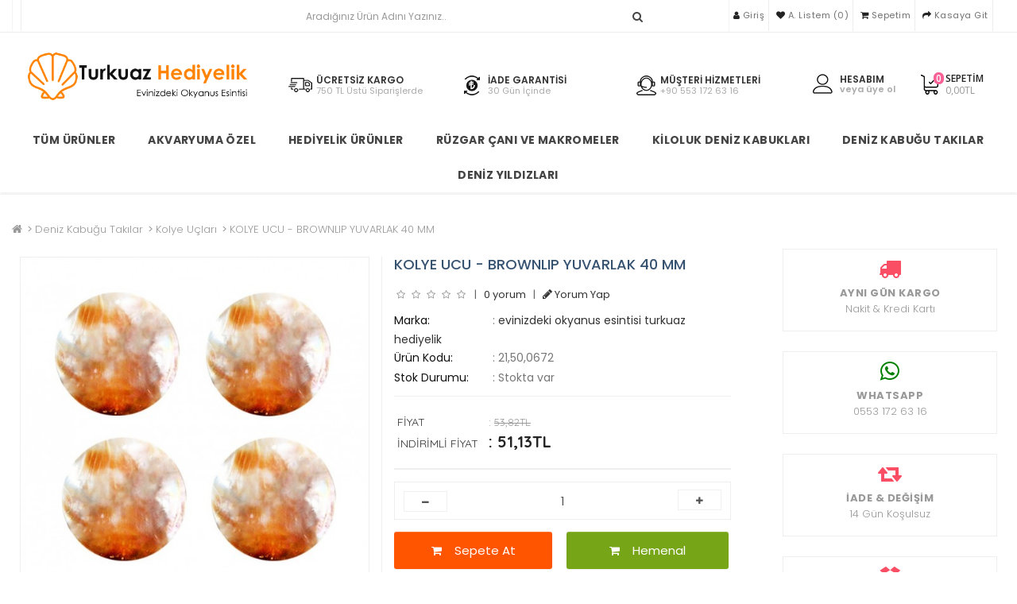

--- FILE ---
content_type: text/html; charset=utf-8
request_url: https://www.turkuazhediyelik.net/deniz-kabugu-takilar/kolye-uclari/kolye-ucu-brownlip-yuvarlak-40-mm
body_size: 90959
content:
<!-- LiteSpeed Cache created with user_agent: Mozilla/5.0 (Macintosh; Intel Mac OS X 10_15_7) AppleWebKit/537.36 (KHTML, like Gecko) Chrome/131.0.0.0 Safari/537.36; ClaudeBot/1.0; +claudebot@anthropic.com) -->
<!DOCTYPE html>
<!--[if IE]><![endif]-->
<!--[if IE 8 ]><html dir="ltr" lang="tr" class="ie8"><![endif]-->
<!--[if IE 9 ]><html dir="ltr" lang="tr" class="ie9"><![endif]-->
<!--[if (gt IE 9)|!(IE)]><!-->
<html dir="ltr" lang="tr">
<!--<![endif]-->
<head>
<meta charset="UTF-8" />
<meta name="viewport" content="width=device-width, initial-scale=1">
<meta http-equiv="X-UA-Compatible" content="IE=edge">
<title>KOLYE UCU - BROWNLIP YUVARLAK 40 MM - 21,50,0672</title>
<base href="https://www.turkuazhediyelik.net/" />
<meta name="description" content="KOLYE UCU - BROWNLIP YUVARLAK 40 MM - 21,50,0672 - Kolye Uçları - Naturel Brownlip Kabuğundan 40 mm Çapında Yuvarlak Formda Kesilmiş Sedef Kolye Ucu." />
<meta name="keywords" content="kolye ucu - brownlip yuvarlak 40 mm, 21,50,0672, kolye uçları" />
<script src="catalog/view/javascript/jquery/jquery-2.1.1.min.js" type="text/javascript"></script>
<link href="catalog/view/javascript/bootstrap/css/bootstrap.min.css" rel="stylesheet" media="screen" />
<script src="catalog/view/javascript/bootstrap/js/bootstrap.min.js" type="text/javascript"></script>
<link href="catalog/view/javascript/font-awesome/css/font-awesome.min.css" rel="stylesheet" type="text/css" />
<link href="https://fonts.googleapis.com/css?family=Poppins:200,300,300i,400,400i,500,500i,600,600i,700,700i,800,800i,900,900i&display=swap&subset=latin-ext" rel="stylesheet"> 
<link href="catalog/view/theme/osdem-butik/stylesheet/stylesheet.css" rel="stylesheet">
  <link rel="stylesheet" type="text/css" href="catalog/view/theme/osdem-butik/stylesheet/osdem/custom.css" />
<link rel="stylesheet" type="text/css" href="catalog/view/theme/osdem-butik/stylesheet/osdem/carousel.css" /> 
<link href="catalog/view/theme/default/stylesheet/yo-menu/yo-fm.css" type="text/css" rel="stylesheet" media="screen" />
<link href="catalog/view/theme/default/stylesheet/yo-menu/yo-am.css" type="text/css" rel="stylesheet" media="screen" />
<link rel="preload" href="https://fonts.googleapis.com/css?family=Open+Sans:300,400,600,700,800|Quicksand:300,400,500,700|Playfair+Display:400,700,900&amp;subset=latin-ext" as="fetch" crossorigin="anonymous">
<script type="text/javascript">
!function(e,n,t){"use strict";var o="https://fonts.googleapis.com/css?family=Open+Sans:300,400,600,700,800|Quicksand:300,400,500,700|Playfair+Display:400,700,900&amp;subset=latin-ext",r="__3perf_googleFonts_7d204";function c(e){(n.head||n.body).appendChild(e)}function a(){var e=n.createElement("link");e.href=o,e.rel="stylesheet",c(e)}function f(e){if(!n.getElementById(r)){var t=n.createElement("style");t.id=r,c(t)}n.getElementById(r).innerHTML=e}e.FontFace&&e.FontFace.prototype.hasOwnProperty("display")?(t[r]&&f(t[r]),fetch(o).then(function(e){return e.text()}).then(function(e){return e.replace(/@-face {/g,"@font-face{font-display:swap;")}).then(function(e){return t[r]=e}).then(f).catch(a)):a()}(window,document,localStorage);
</script>
<link href="catalog/view/javascript/jquery/owl-carousel/owl.carousel.css" type="text/css" rel="stylesheet" media="screen" />
<link href="catalog/view/javascript/jquery/magnific/magnific-popup.css" type="text/css" rel="stylesheet" media="screen" />
<link href="catalog/view/javascript/jquery/datetimepicker/bootstrap-datetimepicker.min.css" type="text/css" rel="stylesheet" media="screen" />
<script type="text/javascript" src="catalog/view/theme/osdem-butik/js/osdem/custom.js"></script>
<script src="catalog/view/theme/osdem-butik/js/jquery.lazyload.min.js" type="text/javascript"></script>
<script type="text/javascript" src="catalog/view/theme/osdem-butik/js/osdem/carousel.min.js"></script>
<script type="text/javascript" src="catalog/view/theme/osdem-butik/js/osdem/osdem.min.js"></script>
<script type="text/javascript" src="catalog/view/theme/osdem-butik/js/osdem/jquery.custom.min.js"></script>
<script src="catalog/view/javascript/common.js" type="text/javascript"></script>
<script src="catalog/view/javascript/jquery/yo-menu/jquery.menu-aim.js" type="text/javascript"></script>
<style type="text/css">
#header{
background-color:#FFFFFF;
}
.autosearch-wrapper .button-search{
background-color:#FFFFFF;}

.autosearch-wrapper .button-search{
color:#444444;}


.giris .fa {
color:#696969;}

#top{
background-color:#FFFFFF;}



#top-links li{border-right:1px solid #EDEDED;}
#top {border-bottom:1px solid #EDEDED; }

#top #form-language span, #top #form-language i,#top #form-currency strong, #top #form-currency span, #top #form-currency i{color:#707070;}
#top #form-currency span{color:#707070;}
#top-links li{color:#707070;}
#top-links a{color:#707070;}


footer{
background-color:#F5F5F5;
}

footer h5 {
color:#575757;
}
.content_footer_leftcol ul li,footer a,.footer_left_bottom > p {
color:#949494;
}

.social-footer .link-follow li a {
background:#FF5500;
border:1px solid #FF5500;
}

.social-footer .link-follow li a {
color:#FFFFFF;
}

.footer_content_top {
border-bottom:1px solid #DBDBDB;
}

#menu{
background-color:#FFFFFF;
}




.product-layout .discount, #column-right .product-layout .discount, #column-left .product-layout .discount {
background-color:#FF5500;
}

.product-thumb .price, .product-thumb .price-new{color:#242424;}
.mainprice h1{color:#242424;}

.yo-heading {background-color:#FFFFFF;
}

.nav-tabs > li.active > a, .nav-tabs > li.active > a:focus, .nav-tabs > li.active > a:hover,.nav-tabs li a:hover, h2 span {
	background-color:#FFFFFF;
	color:#222;	
}


.footer-top {
background:#FFFFFF ;	
}
.box-module-pavreassurances .description p, .box-module-pavreassurances .description h4,.box-module-pavreassurances .icon-name {
color:#4A4A4A ;	
}

#button-cart {
background:#FF5500 ;
color:#FFFFFF ;	
}

#button-hizli {
background:#76A617 ;
color:#FFFFFF ;	
}

h2{background:#fff;border:none;}
.yo-wrapper {
    margin-top: 0px;
    border: 1px solid #eee;
    border-radius: 0px;
    -webkit-box-shadow: none;
    -moz-box-shadow: none;
    box-shadow: none;
}
.cevre{border:none;}
.nav-tabs {background: #fff;}
 
</style>
 
<link rel="stylesheet" type="text/css" href="catalog/view/supermenu/supermenu.css?v=23" />
<script type="text/javascript" src="catalog/view/supermenu/supermenu-responsive.js?v=23"></script>
<script type="text/javascript" src="catalog/view/supermenu/jquery.hoverIntent.minified.js"></script>

<script src="catalog/view/javascript/jquery/owl-carousel/owl.carousel.min.js" type="text/javascript"></script>
<script src="catalog/view/javascript/jquery/magnific/jquery.magnific-popup.min.js" type="text/javascript"></script>
<script src="catalog/view/javascript/jquery/datetimepicker/moment/moment.min.js" type="text/javascript"></script>
<script src="catalog/view/javascript/jquery/datetimepicker/moment/moment-with-locales.min.js" type="text/javascript"></script>
<script src="catalog/view/javascript/jquery/datetimepicker/bootstrap-datetimepicker.min.js" type="text/javascript"></script>
<link href="https://www.turkuazhediyelik.net/kolye-ucu-brownlip-yuvarlak-40-mm" rel="canonical" />
<link href="https://www.turkuazhediyelik.net/image/catalog/ikon/turkuaz.png" rel="icon" />
<!-- Global site tag (gtag.js) - Google Analytics -->
<script async src="https://www.googletagmanager.com/gtag/js?id=UA-38090557-1"></script>
<script>
  window.dataLayer = window.dataLayer || [];
  function gtag(){dataLayer.push(arguments);}
  gtag('js', new Date());

  gtag('config', 'UA-38090557-1');
</script>


<!--<link rel="stylesheet" type="text/css" href="catalog/view/theme/default/stylesheet/main.css">
<script src="catalog/view/theme/default/javascripts/vendor/modernizr-2.6.2.min.js"></script>
<div id="loader-wrapper">
			<div id="loader"></div>

			<div class="loader-section section-left"></div>
            <div class="loader-section section-right"></div>

		</div>
	<script src="catalog/view/theme/default/javascripts/main.js"></script>-->
       
     		
<script language="javascript">
function Disable_Control() {
var keystroke = String.fromCharCode(event.keyCode).toLowerCase();

if (event.ctrlKey && (keystroke == 'c' || keystroke == 'v' || keystroke == 'x' || keystroke == 'a')) {
alert("No Copying Allowed!");
event.returnValue = false; 
}
}
</script>
<script type="text/JavaScript">
var message="No Right Clicking Allowed!";
function defeatIE() {if (document.all) {(message);return false;}}
function defeatNS(e) {if 
(document.layers||(document.getElementById&&!document.all)) {
if (e.which==2||e.which==3) {(message);return false;}}}
if (document.layers) 
{document.captureEvents(Event.MOUSEDOWN);document.onmousedown=defeatNS;}
else{document.onmouseup=defeatNS;document.oncontextmenu=defeatIE;}
document.oncontextmenu=new Function("return false")
</script>
      
<link href="catalog/view/javascript/live_search/live_search.css" rel="stylesheet" type="text/css">
<script src="catalog/view/javascript/live_search/live_search.js"></script>
<script type="text/javascript"><!--
$(document).ready(function() {
var options = {"text_view_all_results":" T\u00fcm Sonu\u00e7lar\u0131 G\u00f6ster ","text_empty":"Arad\u0131\u011f\u0131n\u0131z kriterlerde \u00fcr\u00fcn bulunamad\u0131.","module_live_search_show_image":"1","module_live_search_show_price":"0","module_live_search_show_description":"0","module_live_search_min_length":"1","module_live_search_show_add_button":"1"};
LiveSearchJs.init(options); 
});
//--></script>
</head>


<body ondragstart="return false" onselectstart="return false" oncopy="return false" oncut="return false" onpaste="return false" onkeydown="javascript:Disable_Control()">  
      

<div class="login-block hidden-sm hidden-md hidden-lg">
	<div class="login-inner">
		<div class="row">
			<div class="col-xs-12">
				<div class="container">
					 						<form action="https://www.turkuazhediyelik.net/index.php?route=account/login" method="post" enctype="multipart/form-data">
							<div class="form-group">
								<label class="control-label" for="input-email">E-Posta Adresi</label>
								<input type="text" name="email" value="" id="input-email" class="form-control" />
							</div>
							<div class="form-group">
								<label class="control-label" for="input-password">Şifre</label>
								<input type="password" name="password" value="" id="input-password" class="form-control" />
								<a href="https://www.turkuazhediyelik.net/index.php?route=account/forgotten">Şifremi Unuttum</a>
							</div>
							<input type="submit" value="GİRİŞ YAP" class="btn btn-inverse btn-block" />
							<a href="https://www.turkuazhediyelik.net/index.php?route=account/register" class="btn btn-primary btn-block">Kayit Ol</a>
						</form>
					 				</div>
			</div>
		</div>
	</div>
</div>
<div class="outer-wrapper">
	<div class="mobile-menu-wrapper">
		<div class="mobile-menu-inner">
			
			<ul style="padding:5px 10px;" class="mobile-menu">
								 <li><a  href="https://www.turkuazhediyelik.net/index.php?route=account/register"><i class="fa fa-user-plus"></i> Kayıt Ol</a></li>
					
					<li><a  href="javascript:void(0);" class="sign-in"><i class="fa fa-unlock-alt"></i> Giriş</a></li>
					 <li><a  href="https://www.turkuazhediyelik.net/index.php?route=checkout/cart" title="Sepetim"><i class="fa fa-shopping-cart"></i> Sepetim</a></li>
					 <li><a  href="https://www.turkuazhediyelik.net/index.php?route=checkout/checkout" title="Kasaya Git"><i class="fa fa-share"></i> Kasaya Git</a></li>
					
							</ul>
			<div class="clearfix"></div>
		 
				     <ul class="mobile-menu">
                        <li><a href="https://www.turkuazhediyelik.net/index.php?route=product/category&amp;path=107">TÜM ÜRÜNLER</a></li>
                                <li><a href="https://www.turkuazhediyelik.net/akvaryuma-ozel">Akvaryuma Özel</a></li>
                                <li><a href="https://www.turkuazhediyelik.net/deniz-canlilari">Deniz Canlıları</a></li>
                                <li class="menu-item-has-children"><a href="https://www.turkuazhediyelik.net/deniz-kabugu-takilar">Deniz Kabuğu Takılar</a>
                       <ul class="sub-menu">
                                <li><a href="https://www.turkuazhediyelik.net/deniz-kabugu-takilar/bileklikler">Bileklikler</a></li>
                                <li><a href="https://www.turkuazhediyelik.net/deniz-kabugu-takilar/kabuk-ve-sedef-kolye">Kabuk ve Sedef Kolye</a></li>
                                <li><a href="https://www.turkuazhediyelik.net/deniz-kabugu-takilar/kolye-uclari">Kolye Uçları</a></li>
                              </ul>
                           <ul class="sub-menu">
                                <li><a href="https://www.turkuazhediyelik.net/deniz-kabugu-takilar/kolyeler">Kolyeler</a></li>
                                <li><a href="https://www.turkuazhediyelik.net/deniz-kabugu-takilar/kupeler">Küpeler</a></li>
                              </ul>
                      </li>
                                <li><a href="https://www.turkuazhediyelik.net/deniz-yildizlari">Deniz Yıldızları</a></li>
                                <li class="menu-item-has-children"><a href="https://www.turkuazhediyelik.net/hediyelik-urunler">Hediyelik Ürünler</a>
                       <ul class="sub-menu">
                                <li><a href="https://www.turkuazhediyelik.net/hediyelik-urunler/aydinlatma-urunleri">Aydınlatma Ürünleri</a></li>
                                <li><a href="https://www.turkuazhediyelik.net/hediyelik-urunler/duvar-dekorlari">Duvar dekorları</a></li>
                                <li><a href="https://www.turkuazhediyelik.net/hediyelik-urunler/ev-aksesuarlari">Ev Aksesuarları</a></li>
                              </ul>
                           <ul class="sub-menu">
                                <li><a href="https://www.turkuazhediyelik.net/hediyelik-urunler/kabuk-anahtarliklar">Kabuk Anahtarlıklar</a></li>
                                <li><a href="https://www.turkuazhediyelik.net/hediyelik-urunler/kabuk-gemiler">Kabuk Gemiler</a></li>
                                <li><a href="https://www.turkuazhediyelik.net/hediyelik-urunler/kabuk-ve-sedef-taki-kutulari">Kabuk ve Sedef Takı Kutuları</a></li>
                              </ul>
                           <ul class="sub-menu">
                                <li><a href="https://www.turkuazhediyelik.net/hediyelik-urunler/nazarlik-ve-magnetler">Nazarlık ve Magnetler</a></li>
                                <li><a href="https://www.turkuazhediyelik.net/hediyelik-urunler/sepet-ici-kabuklar">Sepet İçi Kabuklar</a></li>
                                <li><a href="https://www.turkuazhediyelik.net/hediyelik-urunler/tasarim-biblolar">Tasarım Biblolar</a></li>
                              </ul>
                      </li>
                                <li><a href="https://www.turkuazhediyelik.net/koleksiyon-kabuklar">Koleksiyon Kabuklar</a></li>
                                <li class="menu-item-has-children"><a href="https://www.turkuazhediyelik.net/kiloluk-deniz-kabuklari">Kiloluk Deniz Kabukları</a>
                       <ul class="sub-menu">
                                <li><a href="https://www.turkuazhediyelik.net/kiloluk-deniz-kabuklari/ogutulmus-kabuk-mercan-kumlari">Öğütülmüş Kabuk-Mercan Kumları</a></li>
                                <li><a href="https://www.turkuazhediyelik.net/kiloluk-deniz-kabuklari/online-250-gr">ONLINE 250 GR</a></li>
                                <li><a href="https://www.turkuazhediyelik.net/kiloluk-deniz-kabuklari/sedef-islemeciligi">Sedef İşlemeciliği</a></li>
                                <li><a href="https://www.turkuazhediyelik.net/kiloluk-deniz-kabuklari/online-kabuk-100-gr">ONLINE KABUK 100 GR</a></li>
                                <li><a href="https://www.turkuazhediyelik.net/kiloluk-deniz-kabuklari/kucuk-kiloluk-kabuklar">Küçük Kiloluk Kabuklar</a></li>
                                <li><a href="https://www.turkuazhediyelik.net/kiloluk-deniz-kabuklari/orta-ve-buyuk-boy-kiloluk-kabuklari">Orta ve Büyük Boy Kiloluk  Kabukları</a></li>
                                <li><a href="https://www.turkuazhediyelik.net/kiloluk-deniz-kabuklari/nikah-sekeri-malzemeleri">Nikah Şekeri Malzemeleri</a></li>
                              </ul>
                      </li>
                                <li class="menu-item-has-children"><a href="https://www.turkuazhediyelik.net/ruzgar-cani-ve-makromeler">Rüzgar Çanı ve Makromeler</a>
                       <ul class="sub-menu">
                                <li><a href="https://www.turkuazhediyelik.net/ruzgar-cani-ve-makromeler/makrome-cesitleri">Makrome Çeşitleri</a></li>
                                <li><a href="https://www.turkuazhediyelik.net/ruzgar-cani-ve-makromeler/ruzgar-canlari">Rüzgar Çanları</a></li>
                              </ul>
                      </li>
                      </ul>
     
 
				 
		 
		</div>
	</div>
	
	
<div class="site-wrapper">
<div class="site-wrapper-overlay"></div>	
<div class="hidden-xs hidden-sm hidden-md" id="top">
  <div class="container toxpcont">
   
   <div class="col-sm-3 padd"><div id="top-links" class="nav">
			
      <ul style="padding:0px;margin:0px 0px;text-align:left;" class="list-inline"><li><a>  </a></li>
     </ul></div></div>
   
   <div class="col-sm-5">
  
  <div class=" autosearch-wrapper">
    <form method="GET" action="index.php">
        <div id="search0" class="input-group">
           
            <div class="input-group-btn   hidden-lg hidden-sm hiden-md hidden-xs">
                                <select name="category_id" class="category_filter">
                    <option value="0">Tüm Kategoriler</option>
                                                            <option value="107">TÜM ÜRÜNLER</option>
                                                                                                    <option value="81">Akvaryuma Özel</option>
                                                                                                    <option value="103">Deniz Canlıları</option>
                                                                                                    <option value="95">Deniz Kabuğu Takılar</option>
                                                                                <option value="92"> &nbsp;&nbsp;&nbsp;Bileklikler</option>
                                                                                                    <option value="88"> &nbsp;&nbsp;&nbsp;Kabuk ve Sedef Kolye</option>
                                                                                                    <option value="91"> &nbsp;&nbsp;&nbsp;Kolye Uçları</option>
                                                                                                    <option value="89"> &nbsp;&nbsp;&nbsp;Kolyeler</option>
                                                                                                    <option value="90"> &nbsp;&nbsp;&nbsp;Küpeler</option>
                                                                                                                        <option value="101">Deniz Yıldızları</option>
                                                                                                    <option value="65">Hediyelik Ürünler</option>
                                                                                <option value="72"> &nbsp;&nbsp;&nbsp;Aydınlatma Ürünleri</option>
                                                                                                    <option value="70"> &nbsp;&nbsp;&nbsp;Duvar dekorları</option>
                                                                                                    <option value="75"> &nbsp;&nbsp;&nbsp;Ev Aksesuarları</option>
                                                                                                    <option value="71"> &nbsp;&nbsp;&nbsp;Kabuk Anahtarlıklar</option>
                                                                                                    <option value="69"> &nbsp;&nbsp;&nbsp;Kabuk Gemiler</option>
                                                                                                    <option value="67"> &nbsp;&nbsp;&nbsp;Kabuk ve Sedef Takı Kutuları</option>
                                                                                                    <option value="76"> &nbsp;&nbsp;&nbsp;Nazarlık ve Magnetler</option>
                                                                                                    <option value="82"> &nbsp;&nbsp;&nbsp;Sepet İçi Kabuklar</option>
                                                                                                    <option value="68"> &nbsp;&nbsp;&nbsp;Tasarım Biblolar</option>
                                                                                                                        <option value="102">Koleksiyon Kabuklar</option>
                                                                                                    <option value="77">Kiloluk Deniz Kabukları</option>
                                                                                <option value="96"> &nbsp;&nbsp;&nbsp;Öğütülmüş Kabuk-Mercan Kumları</option>
                                                                                                    <option value="105"> &nbsp;&nbsp;&nbsp;ONLINE 250 GR</option>
                                                                                                    <option value="97"> &nbsp;&nbsp;&nbsp;Sedef İşlemeciliği</option>
                                                                                                    <option value="104"> &nbsp;&nbsp;&nbsp;ONLINE KABUK 100 GR</option>
                                                                                                    <option value="78"> &nbsp;&nbsp;&nbsp;Küçük Kiloluk Kabuklar</option>
                                                                                                    <option value="79"> &nbsp;&nbsp;&nbsp;Orta ve Büyük Boy Kiloluk  Kabukları</option>
                                                                                                    <option value="80"> &nbsp;&nbsp;&nbsp;Nikah Şekeri Malzemeleri</option>
                                                                                                                        <option value="74">Rüzgar Çanı ve Makromeler</option>
                                                                                <option value="73"> &nbsp;&nbsp;&nbsp;Makrome Çeşitleri</option>
                                                                                                    <option value="93"> &nbsp;&nbsp;&nbsp;Rüzgar Çanları</option>
                                                                                                </select>
                            </div> 
			<input class="search_query form-control" type="text" value="" size="35" autocomplete="off" placeholder="Aradığınız Ürün Adını Yazınız.." name="search">
            <button type="submit" class="button-search autosearch-submit" name="submit_search"><i class="fa fa-search"></i></button>
        </div>
        <input type="hidden" name="route" value="product/search"/>
        <input type="hidden" name="sub_category" value="true" id="sub_category"/>
        <input type="hidden" name="description" value="true" id="description"/>
    </form>
    <div class="clear clr"></div>
</div>
<script type="text/javascript">

/* Autocomplete */
(function($) {
	function Autocomplete1(element, options) {
		this.element = element;
		this.options = options;
		this.timer = null;
		this.items = new Array();

		$(element).attr('autocomplete', 'off');
		$(element).on('focus', $.proxy(this.focus, this));
		$(element).on('blur', $.proxy(this.blur, this));
		$(element).on('keydown', $.proxy(this.keydown, this));

		$(element).after('<ul class="dropdown-menu autosearch"></ul>');
		$(element).siblings('ul.dropdown-menu').delegate('a', 'click', $.proxy(this.click, this));
	}

	Autocomplete1.prototype = {
		focus: function() {
			this.request();
		},
		blur: function() {
			setTimeout(function(object) {
				object.hide();
			}, 200, this);
		},
		click: function(event) {
			event.preventDefault();
			value = $(event.target).parent().attr("href");
			if (value) {
				window.location = value.replace(/&amp;/gi,'&');
			}
		},
		keydown: function(event) {
			switch(event.keyCode) {
				case 27: // escape
					this.hide();
					break;
				default:
					this.request();
					break;
			}
		},
		show: function() {
			var pos = $(this.element).position();

			$(this.element).siblings('ul.dropdown-menu').css({
				top: pos.top + $(this.element).outerHeight(),
				left: pos.left
			});

			$(this.element).siblings('ul.dropdown-menu').show();
		},
		hide: function() {
			$(this.element).siblings('ul.dropdown-menu').hide();
		},
		request: function() {
			clearTimeout(this.timer);

			this.timer = setTimeout(function(object) {
				object.options.source($(object.element).val(), $.proxy(object.response, object));
			}, 200, this);
		},
		response: function(json) {
			console.log(json);
			html = '';

			if (json.length) {
				for (i = 0; i < json.length; i++) {
					this.items[json[i]['value']] = json[i];
				}

				for (i = 0; i < json.length; i++) {
					if (!json[i]['category']) {
						html += '<li class="media" data-value="' + json[i]['value'] + '">';
						if(json[i]['simage']) {
							html += '	<a class="media-left" href="' + json[i]['link'] + '"><img class="pull-left" src="' + json[i]['image'] + '"></a>';	
						}
						html += '<div class="media-body">	<a href="' + json[i]['link'] + '"><span>' + json[i]['label'] + '</span></a>';
						if(json[i]['sprice']){
							html += '	<div class="price">';
							if (!json[i]['special']) {
								html += json[i]['price'];
							} else {
								html += '<span class="price-old">' + json[i]['price'] + '</span><span class="price-new">' + json[i]['special'] + '</span>';
							}
							if (json[i]['tax']) {
								html += '<br />';
								html += '<span class="price-tax">text_tax' + json[i]['tax'] + '</span>';
							}
							html += '	</div>';
						}
						html += '</div></li><li class="clearfix"></li>';
					}
				}
				//html += '<li><a href="index.php?route=product/search&search='+g.term+'&category_id='+category_id+'&sub_category=true&description=true" onclick="window.location=this.href">'+text_view_all+'</a></li>';

				// Get all the ones with a categories
				var category = new Array();
				for (i = 0; i < json.length; i++) {
					if (json[i]['category']) {
						if (!category[json[i]['category']]) {
							category[json[i]['category']] = new Array();
							category[json[i]['category']]['name'] = json[i]['category'];
							category[json[i]['category']]['item'] = new Array();
						}
						category[json[i]['category']]['item'].push(json[i]);
					}
				}
				for (i in category) {
					html += '<li class="dropdown-header">' + category[i]['name'] + '</li>';
					for (j = 0; j < category[i]['item'].length; j++) {
						html += '<li data-value="' + category[i]['item'][j]['value'] + '"><a href="#">&nbsp;&nbsp;&nbsp;' + category[i]['item'][j]['label'] + '</a></li>';
					}
				}
			}
			if (html) {
				this.show();
			} else {
				this.hide();
			}
			$(this.element).siblings('ul.dropdown-menu').html(html);
		}
	};

	$.fn.autocomplete1 = function(option) {
		return this.each(function() {
			var data = $(this).data('autocomplete');
			if (!data) {
				data = new Autocomplete1(this, option);
				$(this).data('autocomplete', data);
			}
		});
	}
})(window.jQuery);
$(document).ready(function() {
	var selector = '#search0';
	var total = 0;
	var show_image = true;
	var show_price = true;
	var search_sub_category = true;
	var search_description = true;
	var width = 64;
	var height = 64;

	$(selector).find('input[name=\'search\']').autocomplete1({
		delay: 500,
		source: function(request, response) {
			var category_id = $(".category_filter select[name=\"category_id\"]").first().val();
			if(typeof(category_id) == 'undefined')
				category_id = 0;
			var limit = 5;
			var search_sub_category = search_sub_category?'&sub_category=true':'';
			var search_description = search_description?'&description=true':'';
			$.ajax({
				url: 'index.php?route=extension/module/pavautosearch/autocomplete&filter_category_id='+category_id+'&width='+width+'&height='+height+'&limit='+limit+search_sub_category+search_description+'&filter_name='+encodeURIComponent(request),
				dataType: 'json',
				success: function(json) {		
					response($.map(json, function(item) {
						if($('.pavautosearch_result')){
							$('.pavautosearch_result').first().html("");
						}
						total = 0;
						if(item.total){
							total = item.total;
						}
						return {
							price:   item.price,
							speical: item.special,
							tax:     item.tax,
							label:   item.name,
							image:   item.image,
							link:    item.link,
							value:   item.product_id,
							sprice:  show_price,
							simage:  show_image,
						}
					}));
				}
			});
		},
	}); // End Autocomplete 

});// End document.ready

</script>
	
	 
      </div>
   
		<div class="col-lg-4">
			<div id="top-links" class="nav">
			
      <ul style="padding:0px;margin:0px 0px;text-align:right;" class="list-inline">
	   	  <li><a  href="https://www.turkuazhediyelik.net/index.php?route=account/account" title="Hesabım"> <i class="fa fa-user"></i> Giriş</a></li>
	   	  
	    
          <li><a href="https://www.turkuazhediyelik.net/index.php?route=account/wishlist" id="wishlist-total" title="A. Listem (0)"><i class="fa fa-heart"></i> <span class="hidden-xs hidden-sm hidden-md">A. Listem (0)</span></a></li>
        <li><a href="https://www.turkuazhediyelik.net/index.php?route=checkout/cart" title="Sepetim"><i class="fa fa-shopping-cart"></i> <span class="hidden-xs hidden-sm hidden-md">Sepetim</span></a></li>
        <li><a href="https://www.turkuazhediyelik.net/index.php?route=checkout/checkout" title="Kasaya Git"><i class="fa fa-share"></i> <span class="hidden-xs hidden-sm hidden-md">Kasaya Git</span></a></li>
		 
		
       
      </ul>
    </div>
	
	 </div>
	
  </div>
   
</div>

<header class="hidden-xs hidden-sm hidden-md" id="header">
  <div class="container">
   
   <div class="col-sm-3 mcenter">
        <div id="logo">
                    <a href="https://www.turkuazhediyelik.net/index.php?route=common/home"><img src="https://www.turkuazhediyelik.net/image/catalog/00logo.png" title="TURKUAZ HEDİYELİK " alt="TURKUAZ HEDİYELİK " class="img-responsive" /></a>
                   </div>
      </div>
    <div style="padding-top:20px;"class="col-sm-9">
   
	  
	  <div class="col-sm-9">
	  <div>  <div class="col-sm-4 hidden-sm hidden-xs header_icon_text">
	 
		<div class="kargo">
			<p>ÜCRETSİZ KARGO</p>
			<span>750 TL Üstü Siparişlerde</span>
		</div>
</div>
<div class="col-sm-4 hidden-sm hidden-xs header_icon_text">
 
	<div class="iade">
		<p>İADE GARANTİSİ</p>
		<span>30 Gün İçinde</span>
	</div>
</div>
<div class="col-sm-4 hidden-sm hidden-xs header_icon_text">
 
		<div class="musteri">
			<p>MÜŞTERİ HİZMETLERİ</p>
			<span>+90 553 172 63 16</span>
		</div></div></div>


</div>
	   
	<div class="col-sm-3 padd">
	
	 <div class="col-sm-7 giris">
	<ul class="list-inline">
	    
        <li  class="dropdown"><a class="text-center;" href="https://www.turkuazhediyelik.net/index.php?route=account/account" title="Hesabım" class="dropdown-toggle" data-toggle="dropdown"> <span>Hesabım<span class="uyeol">veya üye ol</span></span> <!--<span class="caret"></span>--> </a>
          <ul class="dropdown-menu dropdown-menu-right">
                        <li><a href="https://www.turkuazhediyelik.net/index.php?route=account/register">Kayıt Ol</a></li>
            <li><a href="https://www.turkuazhediyelik.net/index.php?route=account/login">Giriş</a></li>
                      </ul>
        </li>
        
      </ul>
	   
	</div>
<div class="col-sm-5 padd"><div id="cart" class="btn-group btn-block">
  <button type="button" data-toggle="dropdown" data-loading-text="Yükleniyor..." class="btn btn-inverse btn-block btn-lg dropdown-toggle"><i class="fa fa-shopping-cart"></i> <span class="hidden-xs hidden-sm hidden-md" id="cart-total">Sepetim <p><span class="ravel">0</span> 0,00TL</p></span></button>
  <ul class="dropdown-menu pull-right">
        <li>
      <p class="text-center">Alışveriş sepetiniz boş!</p>
    </li>
      </ul>
</div>
</div>
		</div> 
 
	  
	  
     
  </div>
 
 </header>
 
 <div class="stk">
 <header class="mobile-header  hidden-lg">
			<div class="container">
				<div class="row">
					<div style="padding:0px;" class="col-xs-1">
						<a href="javascript:void(0);" class="to-navigation"></a>
					</div>
					<div class="col-xs-8 text-center">
						<div id="logo">
													<a href="https://www.turkuazhediyelik.net/index.php?route=common/home"><img src="https://www.turkuazhediyelik.net/image/catalog/00logo.png" title="TURKUAZ HEDİYELİK "  alt="TURKUAZ HEDİYELİK " class="img-responsive" /></a>
						 						</div>
					</div>
					<div style="padding:10px 0 0;margin-left:-4px;" class="col-xs-1">
						<a href="javascript:void(0);" class="sign-in"><svg class="icon" width="23" version="1.1" xmlns="http://www.w3.org/2000/svg" xmlns:xlink="http://www.w3.org/1999/xlink" x="0px" y="0px" viewBox="0 0 64 62.9" style="enable-background:new 0 0 64 62.9" xml:space="preserve"><g><path style="fill:none;stroke:#666;stroke-width:3;stroke-linecap:round;stroke-miterlimit:10" d="M31.9,34.1c9,0,16.3-7.3,16.3-16.3c0-9-7.3-16.3-16.3-16.3c-9,0-16.3,7.3-16.3,16.3S22.9,34.1,31.9,34.1L31.9,34.1z"></path><path style="fill:none;stroke:#666;stroke-width:3;stroke-linecap:round;stroke-miterlimit:10" d="M3.7,61.4h56.7c1.2,0,2.2-1,2.2-2.2c0-11.3-9.2-20.5-20.5-20.5H22c-11.3,0-20.5,9.2-20.5,20.5 C1.5,60.4,2.5,61.4,3.7,61.4L3.7,61.4z"></path></g></svg></br> </a>
					</div>
					<div  style="padding:0px;" class="col-xs-1">
						<a href="javascript:void(0);" class="to-search"><svg class="icon" width="23" version="1.1" id="katman_1" xmlns="http://www.w3.org/2000/svg" xmlns:xlink="http://www.w3.org/1999/xlink" x="0px" y="0px" viewBox="0 0 62.2 60" style="enable-background:new 0 0 62.2 60" xml:space="preserve"><g><g><circle style="fill:none;stroke:#666;stroke-width:3;stroke-miterlimit:10" cx="25.6" cy="25.6" r="24.1"></circle><line style="fill:none;stroke:#666;stroke-width:3;stroke-linecap:round;stroke-miterlimit:10" x1="44.3" y1="42.1" x2="60.7" y2="58.5"></line></g></g></svg></a>
					</div>
				 <div style="padding:0px;" class="col-xs-1">
						<div id="cart" class="btn-group btn-block">
  <button type="button" data-toggle="dropdown" data-loading-text="Yükleniyor..." class="btn btn-inverse btn-block btn-lg dropdown-toggle"><i class="fa fa-shopping-cart"></i> <span class="hidden-xs hidden-sm hidden-md" id="cart-total">Sepetim <p><span class="ravel">0</span> 0,00TL</p></span></button>
  <ul class="dropdown-menu pull-right">
        <li>
      <p class="text-center">Alışveriş sepetiniz boş!</p>
    </li>
      </ul>
</div>

					</div>
				</div>
			</div>
			<div class="mobile-search  hidden-lg" id="header">
			<div class=" autosearch-wrapper">
    <form method="GET" action="index.php">
        <div id="search0" class="input-group">
           
            <div class="input-group-btn   hidden-lg hidden-sm hiden-md hidden-xs">
                                <select name="category_id" class="category_filter">
                    <option value="0">Tüm Kategoriler</option>
                                                            <option value="107">TÜM ÜRÜNLER</option>
                                                                                                    <option value="81">Akvaryuma Özel</option>
                                                                                                    <option value="103">Deniz Canlıları</option>
                                                                                                    <option value="95">Deniz Kabuğu Takılar</option>
                                                                                <option value="92"> &nbsp;&nbsp;&nbsp;Bileklikler</option>
                                                                                                    <option value="88"> &nbsp;&nbsp;&nbsp;Kabuk ve Sedef Kolye</option>
                                                                                                    <option value="91"> &nbsp;&nbsp;&nbsp;Kolye Uçları</option>
                                                                                                    <option value="89"> &nbsp;&nbsp;&nbsp;Kolyeler</option>
                                                                                                    <option value="90"> &nbsp;&nbsp;&nbsp;Küpeler</option>
                                                                                                                        <option value="101">Deniz Yıldızları</option>
                                                                                                    <option value="65">Hediyelik Ürünler</option>
                                                                                <option value="72"> &nbsp;&nbsp;&nbsp;Aydınlatma Ürünleri</option>
                                                                                                    <option value="70"> &nbsp;&nbsp;&nbsp;Duvar dekorları</option>
                                                                                                    <option value="75"> &nbsp;&nbsp;&nbsp;Ev Aksesuarları</option>
                                                                                                    <option value="71"> &nbsp;&nbsp;&nbsp;Kabuk Anahtarlıklar</option>
                                                                                                    <option value="69"> &nbsp;&nbsp;&nbsp;Kabuk Gemiler</option>
                                                                                                    <option value="67"> &nbsp;&nbsp;&nbsp;Kabuk ve Sedef Takı Kutuları</option>
                                                                                                    <option value="76"> &nbsp;&nbsp;&nbsp;Nazarlık ve Magnetler</option>
                                                                                                    <option value="82"> &nbsp;&nbsp;&nbsp;Sepet İçi Kabuklar</option>
                                                                                                    <option value="68"> &nbsp;&nbsp;&nbsp;Tasarım Biblolar</option>
                                                                                                                        <option value="102">Koleksiyon Kabuklar</option>
                                                                                                    <option value="77">Kiloluk Deniz Kabukları</option>
                                                                                <option value="96"> &nbsp;&nbsp;&nbsp;Öğütülmüş Kabuk-Mercan Kumları</option>
                                                                                                    <option value="105"> &nbsp;&nbsp;&nbsp;ONLINE 250 GR</option>
                                                                                                    <option value="97"> &nbsp;&nbsp;&nbsp;Sedef İşlemeciliği</option>
                                                                                                    <option value="104"> &nbsp;&nbsp;&nbsp;ONLINE KABUK 100 GR</option>
                                                                                                    <option value="78"> &nbsp;&nbsp;&nbsp;Küçük Kiloluk Kabuklar</option>
                                                                                                    <option value="79"> &nbsp;&nbsp;&nbsp;Orta ve Büyük Boy Kiloluk  Kabukları</option>
                                                                                                    <option value="80"> &nbsp;&nbsp;&nbsp;Nikah Şekeri Malzemeleri</option>
                                                                                                                        <option value="74">Rüzgar Çanı ve Makromeler</option>
                                                                                <option value="73"> &nbsp;&nbsp;&nbsp;Makrome Çeşitleri</option>
                                                                                                    <option value="93"> &nbsp;&nbsp;&nbsp;Rüzgar Çanları</option>
                                                                                                </select>
                            </div> 
			<input class="search_query form-control" type="text" value="" size="35" autocomplete="off" placeholder="Aradığınız Ürün Adını Yazınız.." name="search">
            <button type="submit" class="button-search autosearch-submit" name="submit_search"><i class="fa fa-search"></i></button>
        </div>
        <input type="hidden" name="route" value="product/search"/>
        <input type="hidden" name="sub_category" value="true" id="sub_category"/>
        <input type="hidden" name="description" value="true" id="description"/>
    </form>
    <div class="clear clr"></div>
</div>
<script type="text/javascript">

/* Autocomplete */
(function($) {
	function Autocomplete1(element, options) {
		this.element = element;
		this.options = options;
		this.timer = null;
		this.items = new Array();

		$(element).attr('autocomplete', 'off');
		$(element).on('focus', $.proxy(this.focus, this));
		$(element).on('blur', $.proxy(this.blur, this));
		$(element).on('keydown', $.proxy(this.keydown, this));

		$(element).after('<ul class="dropdown-menu autosearch"></ul>');
		$(element).siblings('ul.dropdown-menu').delegate('a', 'click', $.proxy(this.click, this));
	}

	Autocomplete1.prototype = {
		focus: function() {
			this.request();
		},
		blur: function() {
			setTimeout(function(object) {
				object.hide();
			}, 200, this);
		},
		click: function(event) {
			event.preventDefault();
			value = $(event.target).parent().attr("href");
			if (value) {
				window.location = value.replace(/&amp;/gi,'&');
			}
		},
		keydown: function(event) {
			switch(event.keyCode) {
				case 27: // escape
					this.hide();
					break;
				default:
					this.request();
					break;
			}
		},
		show: function() {
			var pos = $(this.element).position();

			$(this.element).siblings('ul.dropdown-menu').css({
				top: pos.top + $(this.element).outerHeight(),
				left: pos.left
			});

			$(this.element).siblings('ul.dropdown-menu').show();
		},
		hide: function() {
			$(this.element).siblings('ul.dropdown-menu').hide();
		},
		request: function() {
			clearTimeout(this.timer);

			this.timer = setTimeout(function(object) {
				object.options.source($(object.element).val(), $.proxy(object.response, object));
			}, 200, this);
		},
		response: function(json) {
			console.log(json);
			html = '';

			if (json.length) {
				for (i = 0; i < json.length; i++) {
					this.items[json[i]['value']] = json[i];
				}

				for (i = 0; i < json.length; i++) {
					if (!json[i]['category']) {
						html += '<li class="media" data-value="' + json[i]['value'] + '">';
						if(json[i]['simage']) {
							html += '	<a class="media-left" href="' + json[i]['link'] + '"><img class="pull-left" src="' + json[i]['image'] + '"></a>';	
						}
						html += '<div class="media-body">	<a href="' + json[i]['link'] + '"><span>' + json[i]['label'] + '</span></a>';
						if(json[i]['sprice']){
							html += '	<div class="price">';
							if (!json[i]['special']) {
								html += json[i]['price'];
							} else {
								html += '<span class="price-old">' + json[i]['price'] + '</span><span class="price-new">' + json[i]['special'] + '</span>';
							}
							if (json[i]['tax']) {
								html += '<br />';
								html += '<span class="price-tax">text_tax' + json[i]['tax'] + '</span>';
							}
							html += '	</div>';
						}
						html += '</div></li><li class="clearfix"></li>';
					}
				}
				//html += '<li><a href="index.php?route=product/search&search='+g.term+'&category_id='+category_id+'&sub_category=true&description=true" onclick="window.location=this.href">'+text_view_all+'</a></li>';

				// Get all the ones with a categories
				var category = new Array();
				for (i = 0; i < json.length; i++) {
					if (json[i]['category']) {
						if (!category[json[i]['category']]) {
							category[json[i]['category']] = new Array();
							category[json[i]['category']]['name'] = json[i]['category'];
							category[json[i]['category']]['item'] = new Array();
						}
						category[json[i]['category']]['item'].push(json[i]);
					}
				}
				for (i in category) {
					html += '<li class="dropdown-header">' + category[i]['name'] + '</li>';
					for (j = 0; j < category[i]['item'].length; j++) {
						html += '<li data-value="' + category[i]['item'][j]['value'] + '"><a href="#">&nbsp;&nbsp;&nbsp;' + category[i]['item'][j]['label'] + '</a></li>';
					}
				}
			}
			if (html) {
				this.show();
			} else {
				this.hide();
			}
			$(this.element).siblings('ul.dropdown-menu').html(html);
		}
	};

	$.fn.autocomplete1 = function(option) {
		return this.each(function() {
			var data = $(this).data('autocomplete');
			if (!data) {
				data = new Autocomplete1(this, option);
				$(this).data('autocomplete', data);
			}
		});
	}
})(window.jQuery);
$(document).ready(function() {
	var selector = '#search0';
	var total = 0;
	var show_image = true;
	var show_price = true;
	var search_sub_category = true;
	var search_description = true;
	var width = 64;
	var height = 64;

	$(selector).find('input[name=\'search\']').autocomplete1({
		delay: 500,
		source: function(request, response) {
			var category_id = $(".category_filter select[name=\"category_id\"]").first().val();
			if(typeof(category_id) == 'undefined')
				category_id = 0;
			var limit = 5;
			var search_sub_category = search_sub_category?'&sub_category=true':'';
			var search_description = search_description?'&description=true':'';
			$.ajax({
				url: 'index.php?route=extension/module/pavautosearch/autocomplete&filter_category_id='+category_id+'&width='+width+'&height='+height+'&limit='+limit+search_sub_category+search_description+'&filter_name='+encodeURIComponent(request),
				dataType: 'json',
				success: function(json) {		
					response($.map(json, function(item) {
						if($('.pavautosearch_result')){
							$('.pavautosearch_result').first().html("");
						}
						total = 0;
						if(item.total){
							total = item.total;
						}
						return {
							price:   item.price,
							speical: item.special,
							tax:     item.tax,
							label:   item.name,
							image:   item.image,
							link:    item.link,
							value:   item.product_id,
							sprice:  show_price,
							simage:  show_image,
						}
					}));
				}
			});
		},
	}); // End Autocomplete 

});// End document.ready

</script>
		</div>
		</header>
		</div>
 
 
 <div class="stk hidden-xs hidden-sm hidden-md">
<nav id="menu" class="navbar">
		<div    class=" container">
					  
			<style type="text/css">
 #supermenu ul li a.tll{
color:#444444;
}

 #supermenu ul li.tlli:hover a.tll{
color:#666666;
}


#supermenu ul li a.tll{
border-right:1px solid #FFFFFF;
}
</style>

<script type="text/javascript"> 
$(document).ready(function(){ 
	var setari = {   
				over: function() { 
		  if ($('#supermenu').hasClass('superbig')) {
			$(this).find('.bigdiv').slideDown('fast'); 
		  }
		}, 
		out: function() { 
		  if ($('#supermenu').hasClass('superbig')) {
			$(this).find('.bigdiv').slideUp('fast'); 
		  }
		},
				timeout: 150
	};
	$("#supermenu ul li.tlli").hoverIntent(setari);
	var setariflyout = {   
		over: function() { 
		  if ($('#supermenu').hasClass('superbig')) {
			$(this).find('.flyouttoright').fadeIn('fast');
		  }
			}, 
		out: function() { 
		  if ($('#supermenu').hasClass('superbig')) {
			$(this).find('.flyouttoright').fadeOut('fast');
		  }
		},
		timeout: 200
	};
	$("#supermenu ul li div.bigdiv.withflyout > .withchildfo").hoverIntent(setariflyout);
});
</script>
<nav id="supermenu" class="default superbig">
	<a class="mobile-trigger">Kategoriler</a>
		<ul>
										<li class="tlli">
			  				<a class="tll"  href="https://www.turkuazhediyelik.net/index.php?route=product/category&amp;path=107" >TÜM ÜRÜNLER</a>
				
											</li>
					<li class="tlli sep"><span class="item-sep">&nbsp;</span></li>			<li class="tlli">
			  				<a class="tll"  href="https://www.turkuazhediyelik.net/akvaryuma-ozel" >Akvaryuma Özel</a>
				
											</li>
					<li class="tlli sep"><span class="item-sep">&nbsp;</span></li>			<li class="tlli mkids">
			  				<a class="superdropper" href="#"><span>+</span><span>-</span></a>
			  				<a class="tll"  href="https://www.turkuazhediyelik.net/hediyelik-urunler" >Hediyelik Ürünler</a>
				
									<div class="bigdiv withflyout">
													<div class="headingoftopitem">
																	<h2>Hediyelik Ürünler</h2>
															</div>
																			<div class="withchildfo">
							  								<a class="theparent" href="https://www.turkuazhediyelik.net/hediyelik-urunler/aydinlatma-urunleri">Aydınlatma Ürünleri</a>
															</div>
													<div class="withchildfo">
							  								<a class="theparent" href="https://www.turkuazhediyelik.net/hediyelik-urunler/duvar-dekorlari">Duvar dekorları</a>
															</div>
													<div class="withchildfo">
							  								<a class="theparent" href="https://www.turkuazhediyelik.net/hediyelik-urunler/ev-aksesuarlari">Ev Aksesuarları</a>
															</div>
													<div class="withchildfo">
							  								<a class="theparent" href="https://www.turkuazhediyelik.net/hediyelik-urunler/kabuk-anahtarliklar">Kabuk Anahtarlıklar</a>
															</div>
													<div class="withchildfo">
							  								<a class="theparent" href="https://www.turkuazhediyelik.net/hediyelik-urunler/kabuk-gemiler">Kabuk Gemiler</a>
															</div>
													<div class="withchildfo">
							  								<a class="theparent" href="https://www.turkuazhediyelik.net/hediyelik-urunler/kabuk-ve-sedef-taki-kutulari">Kabuk ve Sedef Takı Kutuları</a>
															</div>
													<div class="withchildfo">
							  								<a class="theparent" href="https://www.turkuazhediyelik.net/hediyelik-urunler/nazarlik-ve-magnetler">Nazarlık ve Magnetler</a>
															</div>
													<div class="withchildfo">
							  								<a class="theparent" href="https://www.turkuazhediyelik.net/hediyelik-urunler/sepet-ici-kabuklar">Sepet İçi Kabuklar</a>
															</div>
													<div class="withchildfo">
							  								<a class="theparent" href="https://www.turkuazhediyelik.net/hediyelik-urunler/tasarim-biblolar">Tasarım Biblolar</a>
															</div>
																	</div>
											</li>
					<li class="tlli sep"><span class="item-sep">&nbsp;</span></li>			<li class="tlli mkids">
			  				<a class="superdropper" href="#"><span>+</span><span>-</span></a>
			  				<a class="tll"  href="https://www.turkuazhediyelik.net/ruzgar-cani-ve-makromeler" >Rüzgar Çanı ve Makromeler</a>
				
									<div class="bigdiv withflyout">
													<div class="headingoftopitem">
																	<h2>Rüzgar Çanı ve Makromeler</h2>
															</div>
																			<div class="withchildfo">
							  								<a class="theparent" href="https://www.turkuazhediyelik.net/ruzgar-cani-ve-makromeler/makrome-cesitleri">Makrome Çeşitleri</a>
															</div>
													<div class="withchildfo">
							  								<a class="theparent" href="https://www.turkuazhediyelik.net/ruzgar-cani-ve-makromeler/ruzgar-canlari">Rüzgar Çanları</a>
															</div>
																	</div>
											</li>
					<li class="tlli sep"><span class="item-sep">&nbsp;</span></li>			<li class="tlli mkids">
			  				<a class="superdropper" href="#"><span>+</span><span>-</span></a>
			  				<a class="tll"  href="https://www.turkuazhediyelik.net/kiloluk-deniz-kabuklari" >Kiloluk Deniz Kabukları</a>
				
									<div class="bigdiv withflyout">
													<div class="headingoftopitem">
																	<h2>Kiloluk Deniz Kabukları</h2>
															</div>
																			<div class="withchildfo">
							  								<a class="theparent" href="https://www.turkuazhediyelik.net/kiloluk-deniz-kabuklari/ogutulmus-kabuk-mercan-kumlari">Öğütülmüş Kabuk-Mercan Kumları</a>
															</div>
													<div class="withchildfo">
							  								<a class="theparent" href="https://www.turkuazhediyelik.net/kiloluk-deniz-kabuklari/online-250-gr">ONLINE 250 GR</a>
															</div>
													<div class="withchildfo">
							  								<a class="theparent" href="https://www.turkuazhediyelik.net/kiloluk-deniz-kabuklari/sedef-islemeciligi">Sedef İşlemeciliği</a>
															</div>
													<div class="withchildfo">
							  								<a class="theparent" href="https://www.turkuazhediyelik.net/kiloluk-deniz-kabuklari/online-kabuk-100-gr">ONLINE KABUK 100 GR</a>
															</div>
													<div class="withchildfo">
							  								<a class="theparent" href="https://www.turkuazhediyelik.net/kiloluk-deniz-kabuklari/kucuk-kiloluk-kabuklar">Küçük Kiloluk Kabuklar</a>
															</div>
													<div class="withchildfo">
							  								<a class="theparent" href="https://www.turkuazhediyelik.net/kiloluk-deniz-kabuklari/orta-ve-buyuk-boy-kiloluk-kabuklari">Orta ve Büyük Boy Kiloluk  Kabukları</a>
															</div>
													<div class="withchildfo">
							  								<a class="theparent" href="https://www.turkuazhediyelik.net/kiloluk-deniz-kabuklari/nikah-sekeri-malzemeleri">Nikah Şekeri Malzemeleri</a>
															</div>
																	</div>
											</li>
					<li class="tlli sep"><span class="item-sep">&nbsp;</span></li>			<li class="tlli mkids">
			  				<a class="superdropper" href="#"><span>+</span><span>-</span></a>
			  				<a class="tll"  href="https://www.turkuazhediyelik.net/deniz-kabugu-takilar" >Deniz Kabuğu Takılar</a>
				
									<div class="bigdiv withflyout">
													<div class="headingoftopitem">
																	<h2>Deniz Kabuğu Takılar</h2>
															</div>
																			<div class="withchildfo">
							  								<a class="theparent" href="https://www.turkuazhediyelik.net/deniz-kabugu-takilar/bileklikler">Bileklikler</a>
															</div>
													<div class="withchildfo">
							  								<a class="theparent" href="https://www.turkuazhediyelik.net/deniz-kabugu-takilar/kabuk-ve-sedef-kolye">Kabuk ve Sedef Kolye</a>
															</div>
													<div class="withchildfo">
							  								<a class="theparent" href="https://www.turkuazhediyelik.net/deniz-kabugu-takilar/kolye-uclari">Kolye Uçları</a>
															</div>
													<div class="withchildfo">
							  								<a class="theparent" href="https://www.turkuazhediyelik.net/deniz-kabugu-takilar/kolyeler">Kolyeler</a>
															</div>
													<div class="withchildfo">
							  								<a class="theparent" href="https://www.turkuazhediyelik.net/deniz-kabugu-takilar/kupeler">Küpeler</a>
															</div>
																	</div>
											</li>
					<li class="tlli sep"><span class="item-sep">&nbsp;</span></li>			<li class="tlli">
			  				<a class="tll"  href="https://www.turkuazhediyelik.net/deniz-yildizlari" >Deniz Yıldızları</a>
				
											</li>
			</ul>
</nav>

			 
					</div>
	</nav>


  </div>

  
 
<div class="container"><ul class="breadcrumb">
        <li><a href="https://www.turkuazhediyelik.net/index.php?route=common/home"><i class="fa fa-home"></i></a></li>
        <li><a href="https://www.turkuazhediyelik.net/deniz-kabugu-takilar">Deniz Kabuğu Takılar</a></li>
        <li><a href="https://www.turkuazhediyelik.net/deniz-kabugu-takilar/kolye-uclari">Kolye Uçları</a></li>
        <li><a href="https://www.turkuazhediyelik.net/deniz-kabugu-takilar/kolye-uclari/kolye-ucu-brownlip-yuvarlak-40-mm">KOLYE UCU - BROWNLIP YUVARLAK 40 MM</a></li>
      </ul></div> 
<div class="container">
   
  <div class="row">
                <div   id="content" class="col-sm-9">
     
	  <div class="product-info">
	  <div class="beyaz">
                                <div class="col-sm-6"> 
		           <ul class="thumbnails">
                        <li><a class="thumbnail" href="https://www.turkuazhediyelik.net/image/cache/catalog/-264-500x500.jpg" title="KOLYE UCU - BROWNLIP YUVARLAK 40 MM"><img src="https://www.turkuazhediyelik.net/image/cache/catalog/-264-550x550.jpg" title="KOLYE UCU - BROWNLIP YUVARLAK 40 MM" alt="KOLYE UCU - BROWNLIP YUVARLAK 40 MM" /></a></li>
                                  </ul>
                  </div>
		<script type="text/javascript"><!--
$('#ekresim').owlCarousel({
	items: 6,
	autoPlay: 3000,
	itemsMobile:[479,3],
	itemsDesktopSmall:[979,4],
	itemsTablet:[768,3],
	navigation: true,
	navigationText: ['<i class="fa fa-chevron-left fa-5x"></i>', '<i class="fa fa-chevron-right fa-5x"></i>'],
	pagination: false
});
--></script>
		
                                <div   class="urun col-sm-6">
         
         <h1 class="product_heading">KOLYE UCU - BROWNLIP YUVARLAK 40 MM</h1>
		 <div class="rating">
            <p>
                                          <span class="fa fa-stack"><i class="fa fa-star-o fa-stack-1x"></i></span>
                                                         <span class="fa fa-stack"><i class="fa fa-star-o fa-stack-1x"></i></span>
                                                         <span class="fa fa-stack"><i class="fa fa-star-o fa-stack-1x"></i></span>
                                                         <span class="fa fa-stack"><i class="fa fa-star-o fa-stack-1x"></i></span>
                                                         <span class="fa fa-stack"><i class="fa fa-star-o fa-stack-1x"></i></span>
                                           &nbsp;&nbsp;|&nbsp;&nbsp; <a  href="" onclick="$('a[href=\'#tab-review\']').trigger('click'); return false;">0 yorum</a> &nbsp;&nbsp;|&nbsp;&nbsp; <a href="" onclick="$('a[href=\'#tab-review\']').trigger('click'); return false;"><i class="fa fa-pencil"></i> Yorum Yap</a></p></div>
			   <div class="product_infos">
          <ul class="list-unstyled">
                        <li><span class="desc">Marka:</span> : <strong><a href="evinizdeki okyanus esintisi turkuaz hediyelik">evinizdeki okyanus esintisi turkuaz hediyelik</a></li>
                         <li><span class="desc">Ürün Kodu:</span> : <strong>21,50,0672</li>
			 
                        <li><span class="desc">Stok Durumu:</span> : <strong>Stokta var</strong></li>
          </ul>
		  </div>
		  <div class="para">	  
		   <div class="col-sm-12 col-xs-12 mainprice">
		          <ul class="list-unstyled">
                         <li style="min-height:20px;"><span class="desc1">Fiyat</span>:&nbsp;<span style="color:#999;text-decoration: line-through;">53,82TL</span> <h1><span class="desc1">İndirimli  Fiyat</span>:&nbsp;51,13TL</h1>
            </li>
             		 
                                               </ul>
           		  </div>
		  
		  
				<div class="clearfix"></div>  
		  </div>
          
          <div id="product">             			 <div style="clear:both"></div>
            <div class="form-group qty">
              
			  <div class="quantitys">
              <input type="text" name="quantity" value="1" size="3" id="input-quantity" class="form-control" />
			  <a href="#" id="q_up"><i class="fa fa-plus"></i></a>
				          <a href="#" id="q_down"><i class="fa fa-minus"></i></a>
			  </div>
			  
              <input type="hidden" name="product_id" value="644" />
              <button type="button" id="button-cart" data-loading-text="Yükleniyor..." class="btn btn-block"><i class="fa fa-shopping-cart"></i> &nbsp;&nbsp; Sepete At  </button>
			  <button type="button" id="button-hizli" data-loading-text="Yükleniyor..." class="btn btn-default1"><i class="fa fa-shopping-cart"></i> &nbsp;&nbsp; Hemenal</button>
            </div>
                       </div>
                    <div>
        
            <!-- AddThis Button BEGIN -->
            <div class="asddthis_toolbox addthis_default_style"><a class="addthis_button_facebook_like" fb:like:layout="button_count"></a> <a class="addthis_button_tweet"></a> <a class="addthis_button_pinterest_pinit"></a> <a class="addthis_counter addthis_pill_style"></a></div>
            
			<script type="text/javascript" src="//s7.addthis.com/js/300/addthis_widget.js#pubid=ra-515eeaf54693130e"></script>
            <!-- AddThis Button END -->
          </div>
                   </div>
		  <div class="both"></div>
		  </div>
		  <div class="">
		 <ul class="nav nav-tabs">
            <li class="active"><a href="#tab-description" data-toggle="tab">Açıklama</a></li>
                                    <li><a href="#tab-review" data-toggle="tab">Yorumlar (0)</a></li>
                      </ul>
          <div class="tab-content tab-contents">
           <div class="tab-pane active" id="tab-description">KOLYE UCU - BROWNLIP YUVARLAK 40 MM - 21,50,0672 - Kolye Uçları - Toptan - en uygun fiyat -kabuk - deniz kabuğu</div>
            			
                        <div class="tab-pane" id="tab-review">
              <form class="form-horizontal" id="form-review">
                <div id="review"></div>
                <h2>Yorum Yap</h2>
                                Lütfen yorum yazmak için <a href="https://www.turkuazhediyelik.net/index.php?route=account/login">oturum açın</a> ya da <a href="https://www.turkuazhediyelik.net/index.php?route=account/register">kayıt olun</a>.
				
                              </form>
            </div>
                      </div>
		
      </div>
		  </div>
		  </div>
		  
		  <div class="hombick4">
	    
				<div class="box-outer"><aside id="column-right" class="col-sm-3 hidden-xs">
    <div>  <div class="inner">						<div class="row">				<div class="col-lg-12 col-md-12 col-sm-12 col-xs-12 ">					<div class="box-module-pavreassurances in-view">				<div class="box-outer"><div class="">          <div class="col-md-12 col-sm-12 col-xs-12 column">								<div class="reassurances">									<span class="icon-name fa fa-truck fa-4x"></span>									<div class="description" style="color:black">										<h4>AYNI GÜN KARGO</h4>
										<p>Nakit &amp; Kredi Kartı</p>
										 										</div>
									</div>
								</div>
<div class="col-md-12 col-sm-12 col-xs-12 column">								<div class="reassurances">									<span class="icon-name fa fa-whatsapp  fa-4x" style="color:green"></span>									<div class="description">										<h4>WHATSAPP<br></h4>
										<p>0553 172 63 16</p>
</div>
								</div>
							</div>
<div class="col-md-12 col-sm-12 col-xs-12 column">								<div class="reassurances">									<span class="icon-name fa fa-retweet fa-4x"></span>									<div class="description" style="color:black">										<h4>İADE &amp; DEĞİŞİM<br></h4>
										<p>14 Gün Koşulsuz</p>
									</div>
								</div>
							</div>
							<div class="col-md-12 col-sm-12 col-xs-12 column">								<div class="reassurances">									<span class="icon-name fa fa-dropbox fa-4x"></span>									<div class="description" style="color:black">										<h4>AYNI GÜN KARGO<br></h4>
										<p>Hızlı sorunsuz</p>
									</div>
								</div>
							</div>
<div class="col-md-12 col-sm-12 col-xs-12 column">								<div class="reassurances">									<span class="icon-name fa fa-credit-card fa-4x"></span>									<div class="description" style="color:black">										<h4>9 TAKSİT<br></h4>
										<p>Tüm Kredi Kartlarına</p>
									</div>
								</div>
							</div>
<div class="col-md-12 col-sm-12 col-xs-12 column">								<div class="reassurances">									<span class="icon-name fa fa-plane fa-4x"></span>									<div class="description" style="color:black">										<h4>Hızlı Kargo<br></h4>
										<p>Aynı iş günü</p>
									</div>
								</div>
							</div>
</div>
</div>
</div>
</div>
</div>
</div></div>

  </aside>

				<div style="clear:both"></div>
				</div>
				</div>
		       <h2><span>Benzer Ürünler</span></h2>
       
	   <div class="cevre paddinn">
	  <div  id="related" class="slideshow owl-carousel">
	   
                 <div     class="leftrightx col-lg-12 col-md-12 col-sm-12 col-xs-12">
  <div class="product-layout">
    <div style="margin-top:0px;" class="product-thumb transition">
	  
	 	<div class="indirims">
           <div  class="discount">
                   <b>%5</b>
                  </div>
        
 
	   </div>      <div class="image">
	   
										<a href="https://www.turkuazhediyelik.net/orta-sedef-kutu-oval-red-lips">
											<img src="https://www.turkuazhediyelik.net/image/cache/catalog/-201-290x290.jpg" alt="ORTA SEDEF KUTU-OVAL-RED LİPS" title="ORTA SEDEF KUTU-OVAL-RED LİPS" class="img-responsive" />						
										</a>
										  
   
										 
       
	  
        </div>
        <div class="button-group">
		<button data-toggle="tooltip" title="İncele" type="button" onclick="window.open('https://www.turkuazhediyelik.net/orta-sedef-kutu-oval-red-lips', '_self') "><img src="image/icon-search.png" alt="incele"></button>
        <button type="button" data-toggle="tooltip" title="Sepete At" onclick="cart.add('1080');"><img src="image/icon-cart.png" alt="Sepete At"></button>
        <button type="button" data-toggle="tooltip" title="Alışveriş Listeme Ekle" onclick="wishlist.add('1080');"><img src="image/icon-heart.png" alt="button_wishlist"></button></div>
		<div class="caption text-center">
		 <div class="rating">           <span class="fa fa-stack"><i class="fa fa-star-o fa-stack-2x"></i></span>                      <span class="fa fa-stack"><i class="fa fa-star-o fa-stack-2x"></i></span>                      <span class="fa fa-stack"><i class="fa fa-star-o fa-stack-2x"></i></span>                      <span class="fa fa-stack"><i class="fa fa-star-o fa-stack-2x"></i></span>                      <span class="fa fa-stack"><i class="fa fa-star-o fa-stack-2x"></i></span>           </div>
		<h4><a href="https://www.turkuazhediyelik.net/orta-sedef-kutu-oval-red-lips">ORTA SEDEF KUTU-OVAL-RED LİPS</a></h4>
		 
				  
       
         
                <p class="price">
           
         <span class="price-old">308,61TL</span> <span class="price-new">293,18TL</span> 
                       
        </p>
          		 
	 
		  </div>
    </div>
  </div>
  
  
  </div>
		
        
                 <div     class="leftrightx col-lg-12 col-md-12 col-sm-12 col-xs-12">
  <div class="product-layout">
    <div style="margin-top:0px;" class="product-thumb transition">
	  
	 	<div class="indirims">
           <div  class="discount">
                   <b>%5</b>
                  </div>
        
 
	   </div>      <div class="image">
	   
										<a href="https://www.turkuazhediyelik.net/kaplumbaga-anahtarlik">
											<img src="https://www.turkuazhediyelik.net/image/cache/catalog/27-001-290x290.JPG" alt="KAPLUMBAĞA ANAHTARLIK" title="KAPLUMBAĞA ANAHTARLIK" class="img-responsive" />						
										</a>
										  
   
										 
       
	  
        </div>
        <div class="button-group">
		<button data-toggle="tooltip" title="İncele" type="button" onclick="window.open('https://www.turkuazhediyelik.net/kaplumbaga-anahtarlik', '_self') "><img src="image/icon-search.png" alt="incele"></button>
        <button type="button" data-toggle="tooltip" title="Sepete At" onclick="cart.add('844');"><img src="image/icon-cart.png" alt="Sepete At"></button>
        <button type="button" data-toggle="tooltip" title="Alışveriş Listeme Ekle" onclick="wishlist.add('844');"><img src="image/icon-heart.png" alt="button_wishlist"></button></div>
		<div class="caption text-center">
		 <div class="rating">           <span class="fa fa-stack"><i class="fa fa-star-o fa-stack-2x"></i></span>                      <span class="fa fa-stack"><i class="fa fa-star-o fa-stack-2x"></i></span>                      <span class="fa fa-stack"><i class="fa fa-star-o fa-stack-2x"></i></span>                      <span class="fa fa-stack"><i class="fa fa-star-o fa-stack-2x"></i></span>                      <span class="fa fa-stack"><i class="fa fa-star-o fa-stack-2x"></i></span>           </div>
		<h4><a href="https://www.turkuazhediyelik.net/kaplumbaga-anahtarlik">KAPLUMBAĞA ANAHTARLIK</a></h4>
		 
				  
       
         
                <p class="price">
           
         <span class="price-old">40,32TL</span> <span class="price-new">38,30TL</span> 
                       
        </p>
          		 
	 
		  </div>
    </div>
  </div>
  
  
  </div>
		
        
                 <div     class="leftrightx col-lg-12 col-md-12 col-sm-12 col-xs-12">
  <div class="product-layout">
    <div style="margin-top:0px;" class="product-thumb transition">
	  
	 	<div class="indirims">
           <div  class="discount">
                   <b>%5</b>
                  </div>
        
 
	   </div>      <div class="image">
	   
										<a href="https://www.turkuazhediyelik.net/orta-sedef-kutu-kare-ay-cicegi">
											<img src="https://www.turkuazhediyelik.net/image/cache/catalog/-192-290x290.jpg" alt="ORTA SEDEF KUTU-KARE-AY ÇİÇEĞİ" title="ORTA SEDEF KUTU-KARE-AY ÇİÇEĞİ" class="img-responsive" />						
										</a>
										  
   
										 
       
	  
        </div>
        <div class="button-group">
		<button data-toggle="tooltip" title="İncele" type="button" onclick="window.open('https://www.turkuazhediyelik.net/orta-sedef-kutu-kare-ay-cicegi', '_self') "><img src="image/icon-search.png" alt="incele"></button>
        <button type="button" data-toggle="tooltip" title="Sepete At" onclick="cart.add('1069');"><img src="image/icon-cart.png" alt="Sepete At"></button>
        <button type="button" data-toggle="tooltip" title="Alışveriş Listeme Ekle" onclick="wishlist.add('1069');"><img src="image/icon-heart.png" alt="button_wishlist"></button></div>
		<div class="caption text-center">
		 <div class="rating">           <span class="fa fa-stack"><i class="fa fa-star-o fa-stack-2x"></i></span>                      <span class="fa fa-stack"><i class="fa fa-star-o fa-stack-2x"></i></span>                      <span class="fa fa-stack"><i class="fa fa-star-o fa-stack-2x"></i></span>                      <span class="fa fa-stack"><i class="fa fa-star-o fa-stack-2x"></i></span>                      <span class="fa fa-stack"><i class="fa fa-star-o fa-stack-2x"></i></span>           </div>
		<h4><a href="https://www.turkuazhediyelik.net/orta-sedef-kutu-kare-ay-cicegi">ORTA SEDEF KUTU-KARE-AY ÇİÇEĞİ</a></h4>
		 
				  
       
         
                <p class="price">
           
         <span class="price-old">308,61TL</span> <span class="price-new">293,18TL</span> 
                       
        </p>
          		 
	 
		  </div>
    </div>
  </div>
  
  
  </div>
		
        
                 <div     class="leftrightx col-lg-12 col-md-12 col-sm-12 col-xs-12">
  <div class="product-layout">
    <div style="margin-top:0px;" class="product-thumb transition">
	  
	 	<div class="indirims">
           <div  class="discount">
                   <b>%4</b>
                  </div>
        
 
	   </div>      <div class="image">
	   
										<a href="https://www.turkuazhediyelik.net/gercek-deniz-kabugu-250-gr-paket-conus-mixed">
											<img src="https://www.turkuazhediyelik.net/image/cache/catalog/00035115-1-290x290.jpg" alt="GERÇEK DENİZ KABUĞU 250 GR PAKET CONUS MIXED" title="GERÇEK DENİZ KABUĞU 250 GR PAKET CONUS MIXED" class="img-responsive" />						
										</a>
										  
   
										 
       
	  
        </div>
        <div class="button-group">
		<button data-toggle="tooltip" title="İncele" type="button" onclick="window.open('https://www.turkuazhediyelik.net/gercek-deniz-kabugu-250-gr-paket-conus-mixed', '_self') "><img src="image/icon-search.png" alt="incele"></button>
        <button type="button" data-toggle="tooltip" title="Sepete At" onclick="cart.add('2429');"><img src="image/icon-cart.png" alt="Sepete At"></button>
        <button type="button" data-toggle="tooltip" title="Alışveriş Listeme Ekle" onclick="wishlist.add('2429');"><img src="image/icon-heart.png" alt="button_wishlist"></button></div>
		<div class="caption text-center">
		 <div class="rating">           <span class="fa fa-stack"><i class="fa fa-star-o fa-stack-2x"></i></span>                      <span class="fa fa-stack"><i class="fa fa-star-o fa-stack-2x"></i></span>                      <span class="fa fa-stack"><i class="fa fa-star-o fa-stack-2x"></i></span>                      <span class="fa fa-stack"><i class="fa fa-star-o fa-stack-2x"></i></span>                      <span class="fa fa-stack"><i class="fa fa-star-o fa-stack-2x"></i></span>           </div>
		<h4><a href="https://www.turkuazhediyelik.net/gercek-deniz-kabugu-250-gr-paket-conus-mixed">GERÇEK DENİZ KABUĞU 250 GR PAKET CONUS MIXED</a></h4>
		 
				  
       
         
                <p class="price">
           
         <span class="price-old">89,87TL</span> <span class="price-new">85,38TL</span> 
                       
        </p>
          		 
	 
		  </div>
    </div>
  </div>
  
  
  </div>
		
        
                 <div     class="leftrightx col-lg-12 col-md-12 col-sm-12 col-xs-12">
  <div class="product-layout">
    <div style="margin-top:0px;" class="product-thumb transition">
	  
	 	<div class="indirims">
           <div  class="discount">
                   <b>%5</b>
                  </div>
        
 
	   </div>      <div class="image">
	   
										<a href="https://www.turkuazhediyelik.net/gercek-deniz-kabugu-250-gr-paket-vixillium-naturel">
											<img src="https://www.turkuazhediyelik.net/image/cache/catalog/35-050-290x290.jpg" alt="GERÇEK DENİZ KABUĞU 250 GR PAKET VIXILLIUM NATUREL" title="GERÇEK DENİZ KABUĞU 250 GR PAKET VIXILLIUM NATUREL" class="img-responsive" />						
										</a>
										  
   
										 
       
	  
        </div>
        <div class="button-group">
		<button data-toggle="tooltip" title="İncele" type="button" onclick="window.open('https://www.turkuazhediyelik.net/gercek-deniz-kabugu-250-gr-paket-vixillium-naturel', '_self') "><img src="image/icon-search.png" alt="incele"></button>
        <button type="button" data-toggle="tooltip" title="Sepete At" onclick="cart.add('2540');"><img src="image/icon-cart.png" alt="Sepete At"></button>
        <button type="button" data-toggle="tooltip" title="Alışveriş Listeme Ekle" onclick="wishlist.add('2540');"><img src="image/icon-heart.png" alt="button_wishlist"></button></div>
		<div class="caption text-center">
		 <div class="rating">           <span class="fa fa-stack"><i class="fa fa-star-o fa-stack-2x"></i></span>                      <span class="fa fa-stack"><i class="fa fa-star-o fa-stack-2x"></i></span>                      <span class="fa fa-stack"><i class="fa fa-star-o fa-stack-2x"></i></span>                      <span class="fa fa-stack"><i class="fa fa-star-o fa-stack-2x"></i></span>                      <span class="fa fa-stack"><i class="fa fa-star-o fa-stack-2x"></i></span>           </div>
		<h4><a href="https://www.turkuazhediyelik.net/gercek-deniz-kabugu-250-gr-paket-vixillium-naturel">GERÇEK DENİZ KABUĞU 250 GR PAKET VIXILLIUM NATUREL</a></h4>
		 
				  
       
         
                <p class="price">
           
         <span class="price-old">99,82TL</span> <span class="price-new">94,83TL</span> 
                       
        </p>
          		 
	 
		  </div>
    </div>
  </div>
  
  
  </div>
		
        
                 <div     class="leftrightx col-lg-12 col-md-12 col-sm-12 col-xs-12">
  <div class="product-layout">
    <div style="margin-top:0px;" class="product-thumb transition">
	  
	 	<div class="indirims">
           <div  class="discount">
                   <b>%5</b>
                  </div>
        
 
	   </div>      <div class="image">
	   
										<a href="https://www.turkuazhediyelik.net/sise-sarkac">
											<img src="https://www.turkuazhediyelik.net/image/cache/catalog/31-128-290x290.jpg" alt="ŞİŞE SARKAÇ                                                 " title="ŞİŞE SARKAÇ                                                 " class="img-responsive" />						
										</a>
										  
   
										 
       
	  
        </div>
        <div class="button-group">
		<button data-toggle="tooltip" title="İncele" type="button" onclick="window.open('https://www.turkuazhediyelik.net/sise-sarkac', '_self') "><img src="image/icon-search.png" alt="incele"></button>
        <button type="button" data-toggle="tooltip" title="Sepete At" onclick="cart.add('1769');"><img src="image/icon-cart.png" alt="Sepete At"></button>
        <button type="button" data-toggle="tooltip" title="Alışveriş Listeme Ekle" onclick="wishlist.add('1769');"><img src="image/icon-heart.png" alt="button_wishlist"></button></div>
		<div class="caption text-center">
		 <div class="rating">           <span class="fa fa-stack"><i class="fa fa-star-o fa-stack-2x"></i></span>                      <span class="fa fa-stack"><i class="fa fa-star-o fa-stack-2x"></i></span>                      <span class="fa fa-stack"><i class="fa fa-star-o fa-stack-2x"></i></span>                      <span class="fa fa-stack"><i class="fa fa-star-o fa-stack-2x"></i></span>                      <span class="fa fa-stack"><i class="fa fa-star-o fa-stack-2x"></i></span>           </div>
		<h4><a href="https://www.turkuazhediyelik.net/sise-sarkac">ŞİŞE SARKAÇ                                                 </a></h4>
		 
				  
       
         
                <p class="price">
           
         <span class="price-old">365,87TL</span> <span class="price-new">347,58TL</span> 
                       
        </p>
          		 
	 
		  </div>
    </div>
  </div>
  
  
  </div>
		
        
                 <div     class="leftrightx col-lg-12 col-md-12 col-sm-12 col-xs-12">
  <div class="product-layout">
    <div style="margin-top:0px;" class="product-thumb transition">
	  
	 	<div class="indirims">
           <div  class="discount">
                   <b>%5</b>
                  </div>
        
 
	   </div>      <div class="image">
	   
										<a href="https://www.turkuazhediyelik.net/sedef-kabuk-ekli-kolye-kare-mavi">
											<img src="https://www.turkuazhediyelik.net/image/cache/catalog/21,10,2262-290x290.JPG" alt="SEDEF KABUK EKLİ KOLYE - KARE / MAVİ" title="SEDEF KABUK EKLİ KOLYE - KARE / MAVİ" class="img-responsive" />						
										</a>
										  
   
										 
       
	  
        </div>
        <div class="button-group">
		<button data-toggle="tooltip" title="İncele" type="button" onclick="window.open('https://www.turkuazhediyelik.net/sedef-kabuk-ekli-kolye-kare-mavi', '_self') "><img src="image/icon-search.png" alt="incele"></button>
        <button type="button" data-toggle="tooltip" title="Sepete At" onclick="cart.add('488');"><img src="image/icon-cart.png" alt="Sepete At"></button>
        <button type="button" data-toggle="tooltip" title="Alışveriş Listeme Ekle" onclick="wishlist.add('488');"><img src="image/icon-heart.png" alt="button_wishlist"></button></div>
		<div class="caption text-center">
		 <div class="rating">           <span class="fa fa-stack"><i class="fa fa-star-o fa-stack-2x"></i></span>                      <span class="fa fa-stack"><i class="fa fa-star-o fa-stack-2x"></i></span>                      <span class="fa fa-stack"><i class="fa fa-star-o fa-stack-2x"></i></span>                      <span class="fa fa-stack"><i class="fa fa-star-o fa-stack-2x"></i></span>                      <span class="fa fa-stack"><i class="fa fa-star-o fa-stack-2x"></i></span>           </div>
		<h4><a href="https://www.turkuazhediyelik.net/sedef-kabuk-ekli-kolye-kare-mavi">SEDEF KABUK EKLİ KOLYE - KARE / MAVİ</a></h4>
		 
				  
       
         
                <p class="price">
           
         <span class="price-old">376,78TL</span> <span class="price-new">357,94TL</span> 
                       
        </p>
          		 
	 
		  </div>
    </div>
  </div>
  
  
  </div>
		
        
                 <div     class="leftrightx col-lg-12 col-md-12 col-sm-12 col-xs-12">
  <div class="product-layout">
    <div style="margin-top:0px;" class="product-thumb transition">
	  
	 	<div class="indirims">
           <div  class="discount">
                   <b>%5</b>
                  </div>
        
 
	   </div>      <div class="image">
	   
										<a href="https://www.turkuazhediyelik.net/gercek-deniz-kabugu-100-gr-paket-arca-arca">
											<img src="https://www.turkuazhediyelik.net/image/cache/catalog/35-126-290x290.jpg" alt="GERÇEK DENİZ KABUĞU 100 GR PAKET ARCA ARCA" title="GERÇEK DENİZ KABUĞU 100 GR PAKET ARCA ARCA" class="img-responsive" />						
										</a>
										  
   
										 
       
	  
        </div>
        <div class="button-group">
		<button data-toggle="tooltip" title="İncele" type="button" onclick="window.open('https://www.turkuazhediyelik.net/gercek-deniz-kabugu-100-gr-paket-arca-arca', '_self') "><img src="image/icon-search.png" alt="incele"></button>
        <button type="button" data-toggle="tooltip" title="Sepete At" onclick="cart.add('2634');"><img src="image/icon-cart.png" alt="Sepete At"></button>
        <button type="button" data-toggle="tooltip" title="Alışveriş Listeme Ekle" onclick="wishlist.add('2634');"><img src="image/icon-heart.png" alt="button_wishlist"></button></div>
		<div class="caption text-center">
		 <div class="rating">           <span class="fa fa-stack"><i class="fa fa-star-o fa-stack-2x"></i></span>                      <span class="fa fa-stack"><i class="fa fa-star-o fa-stack-2x"></i></span>                      <span class="fa fa-stack"><i class="fa fa-star-o fa-stack-2x"></i></span>                      <span class="fa fa-stack"><i class="fa fa-star-o fa-stack-2x"></i></span>                      <span class="fa fa-stack"><i class="fa fa-star-o fa-stack-2x"></i></span>           </div>
		<h4><a href="https://www.turkuazhediyelik.net/gercek-deniz-kabugu-100-gr-paket-arca-arca">GERÇEK DENİZ KABUĞU 100 GR PAKET ARCA ARCA</a></h4>
		 
				  
       
         
                <p class="price">
           
         <span class="price-old">38,73TL</span> <span class="price-new">36,79TL</span> 
                       
        </p>
          		 
	 
		  </div>
    </div>
  </div>
  
  
  </div>
		
        
                 <div     class="leftrightx col-lg-12 col-md-12 col-sm-12 col-xs-12">
  <div class="product-layout">
    <div style="margin-top:0px;" class="product-thumb transition">
	  
	 	<div class="indirims">
           <div  class="discount">
                   <b>%5</b>
                  </div>
        
 
	   </div>      <div class="image">
	   
										<a href="https://www.turkuazhediyelik.net/clam-rose-cochles-kucuk">
											<img src="https://www.turkuazhediyelik.net/image/cache/catalog/-73-290x290.jpg" alt="CLAM ROSE COCHLES- KÜÇÜK" title="CLAM ROSE COCHLES- KÜÇÜK" class="img-responsive" />						
										</a>
										  
   
										 
       
	  
        </div>
        <div class="button-group">
		<button data-toggle="tooltip" title="İncele" type="button" onclick="window.open('https://www.turkuazhediyelik.net/clam-rose-cochles-kucuk', '_self') "><img src="image/icon-search.png" alt="incele"></button>
        <button type="button" data-toggle="tooltip" title="Sepete At" onclick="cart.add('204');"><img src="image/icon-cart.png" alt="Sepete At"></button>
        <button type="button" data-toggle="tooltip" title="Alışveriş Listeme Ekle" onclick="wishlist.add('204');"><img src="image/icon-heart.png" alt="button_wishlist"></button></div>
		<div class="caption text-center">
		 <div class="rating">           <span class="fa fa-stack"><i class="fa fa-star-o fa-stack-2x"></i></span>                      <span class="fa fa-stack"><i class="fa fa-star-o fa-stack-2x"></i></span>                      <span class="fa fa-stack"><i class="fa fa-star-o fa-stack-2x"></i></span>                      <span class="fa fa-stack"><i class="fa fa-star-o fa-stack-2x"></i></span>                      <span class="fa fa-stack"><i class="fa fa-star-o fa-stack-2x"></i></span>           </div>
		<h4><a href="https://www.turkuazhediyelik.net/clam-rose-cochles-kucuk">CLAM ROSE COCHLES- KÜÇÜK</a></h4>
		 
				  
       
         
                <p class="price">
           
         <span class="price-old">540,00TL</span> <span class="price-new">513,00TL</span> 
                       
        </p>
          		 
	 
		  </div>
    </div>
  </div>
  
  
  </div>
		
        
                 <div     class="leftrightx col-lg-12 col-md-12 col-sm-12 col-xs-12">
  <div class="product-layout">
    <div style="margin-top:0px;" class="product-thumb transition">
	  
	 	<div class="indirims">
           <div  class="discount">
                   <b>%5</b>
                  </div>
        
 
	   </div>      <div class="image">
	   
										<a href="https://www.turkuazhediyelik.net/at-yariscilari-biblo">
											<img src="https://www.turkuazhediyelik.net/image/cache/catalog/-592-290x290.jpg" alt="AT YARIŞÇILARI BİBLO" title="AT YARIŞÇILARI BİBLO" class="img-responsive" />						
										</a>
										  
   
										 
       
	  
        </div>
        <div class="button-group">
		<button data-toggle="tooltip" title="İncele" type="button" onclick="window.open('https://www.turkuazhediyelik.net/at-yariscilari-biblo', '_self') "><img src="image/icon-search.png" alt="incele"></button>
        <button type="button" data-toggle="tooltip" title="Sepete At" onclick="cart.add('1719');"><img src="image/icon-cart.png" alt="Sepete At"></button>
        <button type="button" data-toggle="tooltip" title="Alışveriş Listeme Ekle" onclick="wishlist.add('1719');"><img src="image/icon-heart.png" alt="button_wishlist"></button></div>
		<div class="caption text-center">
		 <div class="rating">           <span class="fa fa-stack"><i class="fa fa-star-o fa-stack-2x"></i></span>                      <span class="fa fa-stack"><i class="fa fa-star-o fa-stack-2x"></i></span>                      <span class="fa fa-stack"><i class="fa fa-star-o fa-stack-2x"></i></span>                      <span class="fa fa-stack"><i class="fa fa-star-o fa-stack-2x"></i></span>                      <span class="fa fa-stack"><i class="fa fa-star-o fa-stack-2x"></i></span>           </div>
		<h4><a href="https://www.turkuazhediyelik.net/at-yariscilari-biblo">AT YARIŞÇILARI BİBLO</a></h4>
		 
				  
       
         
                <p class="price">
           
         <span class="price-old">381,78TL</span> <span class="price-new">362,69TL</span> 
                       
        </p>
          		 
	 
		  </div>
    </div>
  </div>
  
  
  </div>
		
        
         
	</div>
	<div class="both"></div>
	 </div>
        	   
	  
	  <script type="text/javascript"><!--
$('#related').owlCarousel({
	items:4,
	itemsMobile:[479,2],
	itemsDesktopSmall:[979,4],
	itemsTablet:[768,2],
	autoPlay: false,
	navigation: true,
	navigationText: ['<i class="fa fa-chevron-left fa-5x"></i>', '<i class="fa fa-chevron-right fa-5x"></i>'],
	pagination: false
});
--></script>
	  
      			</div>
     </div>
 
<script type="text/javascript"><!--
$('select[name=\'recurring_id\'], input[name="quantity"]').change(function(){
	$.ajax({
		url: 'index.php?route=product/product/getRecurringDescription',
		type: 'post',
		data: $('input[name=\'product_id\'], input[name=\'quantity\'], select[name=\'recurring_id\']'),
		dataType: 'json',
		beforeSend: function() {
			$('#recurring-description').html('');
		},
		success: function(json) {
			$('.alert-dismissible, .text-danger').remove();

			if (json['success']) {
				$('#recurring-description').html(json['success']);
			}
		}
	});
});
//--></script>
<script type="text/javascript"><!--
$('#button-hizli').on('click', function() {
	$.ajax({
		url: 'index.php?route=checkout/cart/add',
		
		type: 'post',
		data: $('#product input[type=\'text\'], #product input[type=\'hidden\'], #product input[type=\'radio\']:checked, #product input[type=\'checkbox\']:checked, #product select, #product textarea'),
		dataType: 'json',
		beforeSend: function() {
			$('#button-hizli').button('loading');
		},
		complete: function() {
			$('#button-hizli').button('reset');
		},
		success: function(json) {
			$('.alert, .text-danger').remove();
			$('.form-group').removeClass('has-error');

			if (json['error']) {
				if (json['error']['option']) {
					for (i in json['error']['option']) {
						var element = $('#input-option' + i.replace('_', '-'));

						if (element.parent().hasClass('input-group')) {
							element.parent().after('<div class="text-danger">' + json['error']['option'][i] + '</div>');
						} else {
							element.after('<div class="text-danger">' + json['error']['option'][i] + '</div>');
						}
					}
				}

				if (json['error']['recurring']) {
					$('select[name=\'recurring_id\']').after('<div class="text-danger">' + json['error']['recurring'] + '</div>');
				}

				// Highlight any found errors
				$('.text-danger').parent().addClass('has-error');
			}

			if (json['success']) {
				//$('.breadcrumb').after('<div class="alert alert-success">' + json['success'] + '<button type="button" class="close" data-dismiss="alert">&times;</button></div>');

				$('#hizli > button').html('<i class="fa fa-shopping-cart"></i> ' + json['total']);

				$('html, body').animate({ scrollTop: 0 }, 'slow');

				$('#hizli > ul').load('index.php?route=common/hizli/info ul li');
				 window.location.href = 'index.php?route=checkout/checkout';
				 
			}
		}
	});
});


$('#button-cart').on('click', function() {
	$.ajax({
		url: 'index.php?route=checkout/cart/add',
		type: 'post',
		data: $('#product input[type=\'text\'], #product input[type=\'hidden\'], #product input[type=\'radio\']:checked, #product input[type=\'checkbox\']:checked, #product select, #product textarea'),
		dataType: 'json',
		beforeSend: function() {
			$('#button-cart').button('loading');
		},
		complete: function() {
			$('#button-cart').button('reset');
		},
		success: function(json) {
			$('.alert-dismissible, .text-danger').remove();
			$('.form-group').removeClass('has-error');

			if (json['error']) {
				if (json['error']['option']) {
					for (i in json['error']['option']) {
						var element = $('#input-option' + i.replace('_', '-'));

						if (element.parent().hasClass('input-group')) {
							element.parent().after('<div class="text-danger">' + json['error']['option'][i] + '</div>');
						} else {
							element.after('<div class="text-danger">' + json['error']['option'][i] + '</div>');
						}
					}
				}

				if (json['error']['recurring']) {
					$('select[name=\'recurring_id\']').after('<div class="text-danger">' + json['error']['recurring'] + '</div>');
				}

				// Highlight any found errors
				$('.text-danger').parent().addClass('has-error');
			}

			if (json['success']) {
				$('.breadcrumb').after('<div class="alert alert-success alert-dismissible">' + json['success'] + '<button type="button" class="close" data-dismiss="alert">&times;</button></div>');

				$('#cart > button').html('<i class="fa fa-shopping-cart"></i><span id="cart-total">' + json['total'] + '</span>');

				$('html, body').animate({ scrollTop: 0 }, 'slow');

				$('#cart > ul').load('index.php?route=common/cart/info ul li');
			}
		},
        error: function(xhr, ajaxOptions, thrownError) {
            alert(thrownError + "\r\n" + xhr.statusText + "\r\n" + xhr.responseText);
        }
	});
});
//--></script>
<script type="text/javascript"><!--
 

function selectOption(OptionValueLinkId, index, OptionId)
{
    $x = $('#' + OptionValueLinkId);
    $x.parent().find('a.select-option').removeClass('option-active');
    $x.addClass('option-active');
    $($x.parent().find('select option').eq(index)).attr('selected', 'selected');
        
    $('#' + OptionId).html($x.attr('title'));
    if(typeof updatePx == 'function') {
        updatePx();
    }
}
//--></script>

<script type="text/javascript"><!--
$('.date').datetimepicker({
	language: 'tr',
	pickTime: false
});

$('.datetime').datetimepicker({
	language: 'tr',
	pickDate: true,
	pickTime: true
});

$('.time').datetimepicker({
	language: 'tr',
	pickDate: false
});

$('button[id^=\'button-upload\']').on('click', function() {
	var node = this;

	$('#form-upload').remove();

	$('body').prepend('<form enctype="multipart/form-data" id="form-upload" style="display: none;"><input type="file" name="file" /></form>');

	$('#form-upload input[name=\'file\']').trigger('click');

	if (typeof timer != 'undefined') {
    	clearInterval(timer);
	}

	timer = setInterval(function() {
		if ($('#form-upload input[name=\'file\']').val() != '') {
			clearInterval(timer);

			$.ajax({
				url: 'index.php?route=tool/upload',
				type: 'post',
				dataType: 'json',
				data: new FormData($('#form-upload')[0]),
				cache: false,
				contentType: false,
				processData: false,
				beforeSend: function() {
					$(node).button('loading');
				},
				complete: function() {
					$(node).button('reset');
				},
				success: function(json) {
					$('.text-danger').remove();

					if (json['error']) {
						$(node).parent().find('input').after('<div class="text-danger">' + json['error'] + '</div>');
					}

					if (json['success']) {
						alert(json['success']);

						$(node).parent().find('input').val(json['code']);
					}
				},
				error: function(xhr, ajaxOptions, thrownError) {
					alert(thrownError + "\r\n" + xhr.statusText + "\r\n" + xhr.responseText);
				}
			});
		}
	}, 500);
});
//--></script>
<script type="text/javascript"><!--
$('#review').delegate('.pagination a', 'click', function(e) {
    e.preventDefault();

    $('#review').fadeOut('slow');

    $('#review').load(this.href);

    $('#review').fadeIn('slow');
});

$('#review').load('index.php?route=product/product/review&product_id=644');

$('#button-review').on('click', function() {
	$.ajax({
		url: 'index.php?route=product/product/write&product_id=644',
		type: 'post',
		dataType: 'json',
		data: $("#form-review").serialize(),
		beforeSend: function() {
			$('#button-review').button('loading');
		},
		complete: function() {
			$('#button-review').button('reset');
		},
		success: function(json) {
			$('.alert-dismissible').remove();

			if (json['error']) {
				$('#review').after('<div class="alert alert-danger alert-dismissible"><i class="fa fa-exclamation-circle"></i> ' + json['error'] + '</div>');
			}

			if (json['success']) {
				$('#review').after('<div class="alert alert-success alert-dismissible"><i class="fa fa-check-circle"></i> ' + json['success'] + '</div>');

				$('input[name=\'name\']').val('');
				$('textarea[name=\'text\']').val('');
				$('input[name=\'rating\']:checked').prop('checked', false);
			}
		}
	});
});

$(document).ready(function() {
	$('.thumbnails').magnificPopup({
		type:'image',
		delegate: 'a',
		gallery: {
			enabled:true
		}
	});
});
//--></script>
 </div></div>
<footer>
  
<div class="footer-top hidden-xs">
<div class="container">
		<div class="inner">
						<div class="row">	
			<div class="col-lg-12 col-md-12 col-sm-12 col-xs-12 ">		
			 
				<div class="row box-outer">

<div class="inner">						<div>				<div class="col-lg-12 col-md-12 col-sm-12 col-xs-12 ">					<div class="box-module-pavreassurances in-view">				<div class="row box-outer"><div class="">          <div class="col-md-2 col-sm-2 col-xs-12 column">								<div class="reassurances">									<span class="icon-name fa fa-truck fa-4x"></span>									<div class="description" style="color:black">										<h4>KARTLA ÖDEME</h4>
										<p>Nakit &amp; Kredi Kartı</p>
										 										</div>
									</div>
								</div>
<div class="col-md-2 col-sm-2 col-xs-12 column">								<div class="reassurances">									<span class="icon-name fa fa-whatsapp  fa-4x" style="color:green"></span>									<div class="description">										<h4>WHATSAPP<br></h4>
										<p>0553 172 63 16</p>
</div>
								</div>
							</div>
<div class="col-md-2 col-sm-2 col-xs-12 column">								<div class="reassurances">									<span class="icon-name fa fa-retweet fa-4x"></span>									<div class="description" style="color:black">										<h4>İADE &amp; DEĞİŞİM<br></h4>
										<p>14 Gün Koşulsuz</p>
									</div>
								</div>
							</div>
							<div class="col-md-2 col-sm-2 col-xs-12 column">								<div class="reassurances">									<span class="icon-name fa fa-dropbox fa-4x"></span>									<div class="description" style="color:black">										<h4>HIZLI KARGO<br></h4>
										<p>Yurtiçi Kargo</p>
									</div>
								</div>
							</div>
<div class="col-md-2 col-sm-2 col-xs-12 column">								<div class="reassurances">									<span class="icon-name fa fa-credit-card fa-4x"></span>									<div class="description" style="color:black">										<h4>9 TAKSİT<br></h4>
										<p>Tüm Kredi Kartlarına</p>
									</div>
								</div>
							</div>
<div class="col-md-2 col-sm-2 col-xs-12 column">								<div class="reassurances">									<span class="icon-name fa fa-plane fa-4x"></span>									<div class="description" style="color:black">										<h4>Aynı gün Kargo<br></h4>
										<p>Tüm Türkiye'ye Kargo</p>
									</div>
								</div>
							</div>
</div>
</div>
</div>
</div>
</div>
</div>


</div></div></div> </div></div></div>

<div class="hombick1"> 
<!--<div class="container"> 
 <div  class="col-sm-12 footer-logo"><div class="col-sm-3 column"><h5>İletişim</h5>

<ul>
<li class="firm"><strong>Turkuaz Hediyelik Eşya Sanayi ve Ticaret Ltd. Şti.</strong></li>
<li class="address"><a href="https://www.google.com/maps/place/Turkuaz+Hediyelik+E%C5%9Fya/@38.4364304,27.2552728,17z/data=!4m5!3m4!1s0x0:0x10087846cb4d4edc!8m2!3d38.4359263!4d27.2577198?hl=tr-tr" target="_blank">7098/2 Sokak No:2&nbsp;Fincancılar Sitesi Çarşısı PINARBAŞI / BORNOVA /İZMİR</a>
              </li>

<li class="phoneno">+90 232 479 42 54 </li>

<li class="email"><a href="#">info@turkuazhediyelik.net</a></li><li class="email">Mersis No:0871006540700019</li></ul><p><br></p><ul>

</ul>
  <div id="ETBIS"><div id="E8BE5AD440CD4497B91424F88EE33214"><a href="https://etbis.eticaret.gov.tr/sitedogrulama/E8BE5AD440CD4497B91424F88EE33214" target="_blank"><img style="width:100px; height:120px" src="data:image/jpeg;base64, iVBORw0KGgoAAAANSUhEUgAAAQIAAAEsCAYAAAAo6b0WAAAAAXNSR0IArs4c6QAAAARnQU1BAACxjwv8YQUAAAAJcEhZcwAADsMAAA7DAcdvqGQAAInMSURBVHhe7V0FoBVV17W76BBpEVExsLG7FcVWLIzP3+7P7sBW/AwEFUUQRGxBBCVfd9Hd3Y3732tmLvfePfu8d+bNuy/gLl289+7d55yJM2tO7LPPdgyqTjzkkEPIFrfddpuaRxi+9dZbXu5R/Pbbb6qtxuHDh3upKg6XXXaZWpbk4Ycf7qWIYvPmzdS6dWuf7ZdffulZRIHPpF0QfvDBB15OUQwaNMhn17BhQ1q1apVnUTqeeeYZX/rTTz/d+zaK5cuXU926dX22uHc2yMjI8KXdeeedadq0aZ5F6fj888996Q866CDv23igjkvbakD1wypjUgj8SApBfPqkECSE6odVxqQQ+JEUgvj0SSFICNUPq4xJIfDDVgjat2/vpYji33//pVatWvlsq1IIGjRoEEoITjvtNO/bKExC8Pvvv3sWpSMzM9OXdqeddqLp06d7FqWjZ8+evvRJIQjBqhaCV1991cs9iiBCMGbMGC9VxeHCCy9Uy5Js06aNlyIejRs39tl+/fXX3rdR4DNpF4SaEAwYMMBnt9dee9HKlSs9i9KhCcFxxx3nfRuFSQj+/vtvz6J0FBQU+NKCCxYs8CxKxzfffONLW+OFAA/D4MGDE8577rnHV3ZYIcDbQpbTu3dvR92l7YcffuiznTp1qpd7FJoQ7LPPPvTDDz/40nft2pXOPffcMvnQQw95uUexdu1auuaaa3y2H330ka8cjXiQZdrzzjuP+vXr57N98MEHfbb4TNqZ2LJlS9810YRg/vz5vrR4ODdt2uRZRIFrIo/phRde8KVPT0/3UkRhEoKjjjrKl6fGLl26+MpBa6Jz586qvaT2cAcRAjwLsvxEEM+2LNuj/8OxY8d6h5xYaE3RsEJw0003ed9GsWTJEqe/J23HjRvnWZQOTQjq1avnfRuPE044wWerUevP4y25++67+2xt+7kTJkzwpQXnzp3rWURx/fXX++zwmS3wgMn0mhAEAa6JzPPFF1/0vi0dJiGwZbt27byc4lGnTh3V3oZBhEDrqiUCeLZl2R79H/75559essTif//7n6/ssEJw7bXXet9GgQEfTQgwQGQDTQhQ6VD5JDCQJW01nnTSSV6KKNBvxkCatEU/2wa5ubm+tDvssANNnDjRs4gCgiltNRE1QXtowwoBronMs7KE4Oijj/ZyimLDhg3UrFkz1d6GQYQAz0JlAM+2LNuj/8OkEMQjKQR+JIWgbCaFwBJhheD//u//fOlvvvlm79soVqxYoQrBpEmTPIvSkQghOPTQQ70UUZiEYNiwYZ5F6dBGvkFtwOvOO+/02QURgg4dOvjShxWCI4880penrRAA9evX96W3Zdu2bb1c4rHvvvuq9jbcKoUgNTWVunXrVm6OHz/eyymKIEKAeVqZ57HHHutLf8QRR/jsnnzySdpxxx19tvfdd5/PVhuICisEGDd49NFH44gBQAmTEOABlcf5119/eamimD17tq8c8LXXXvOlxxtQK0di6dKl9Oabb/rSazMRmhBg3EKmNRH3SR77888/r9pKvvTSS7Tnnnv6jumKK67w5anxv//9r5rv448/[base64]/vShhWCJk2aeCnikRQCgbBC0Lx5c2fQqywedthhtP322/vSY9BH2mqut0GEAKPxMs+PP/7Y+7Z0BBECPLR4i5VFPFwHHHCAL7127Z577jnvSKKYMWMGHXPMMT7bPfbYw5enJgTwIpRpTcR4gjz+Z599VrW15RdffOHLUyO8T+X5BBEC1AdZNgYqNSSFQCCsENh6Y82ZM0edPsS8uw2CCEEYBBGCsNQGb4MAszMyT00IgkDzygwyfagB7r8yT1sGEYLbb7/d+7ZsJIVAIKwQYMWXDfBW04QgKyvLsygdW6MQfPXVV16p5UMiHIo6duzoyzOsEJx//vm+PG0ZRAi6du3qfVs2kkIgEFYI4FtgA9xMTQjQJLTB1igEYX3bq5tnoQkXXHCBL09bBhECeLnaIikEAkGEQBv5/uyzz7xvS0dYIfj11199affbb78KF4J169ZVmhBoYyFBAM9ImSdWc4ZBTRGCq666ymcbxK8jKQQCQYQAn2MpcSx79erlfVs6wgoBlqPKsvHA2goBpvA2btxYJuG8UllCgG6Vdgy2xOpDeU3ef/99n5223NiEmiIEN9xwg+/c77jjDu/[base64]/syzMIEeauomErBHhmpF0QamtcQgsBorzCDbO81JQ1rBDAj+DGG2+Mo3ZBMT8PTzp5TAhsItNr4a/x9pN2JmriogkB/P/l8YTlyy+/7CsHrtWIJ6DZ2xBpNffsiy66yHfuCO4h7RIhBLjGsmyM2muDxwjqIs9J8wPAwKa0g9MVPAZlWWFjetoKAZ4ZeUxBiGdWIrQQJAJhhQD+9jI9KqgttAATWjyCICvohgwZ4qWKQhMCrFKsaKDiyHKwcnDRokWeRXAgre3qQ42JEAJcY2kHImKyDbD2Q6Y9/vjjvW/jAX8RaYv1C2FgKwSJwFYpBLYxC03AwhCZPhEbnGhCgEpf0QgSs9AWQZYha0yEEOAaSzuEl7edwsM9lulRFyRMMQu//fZbz6J8SAqBQFIIKhZJIUgKQVkIJARarLNEAH0wWXYQIUAgDZnetPRTQyKEICUlxUsVhSYE8MyraNR0IdD2StCEANdY2oHwZLRBdRSCsIvAbIFnW5bt0f8hAmlogw8VTe1BNgnBjz/+6Ev/xBNP+AZyMHIt7QYOHKh6AYYRgl133dXZlUiW/9577/nKRwBOaYepNmmHCrZmzRqv1Ciwpl/[base64]/bDKiL38NWg35JNPPvG+jULb2hs74NgKAZbSSmjz1qjIWsx7TQi0AS/08aWdSQi0KDtY4COh7UFgEgLNqUabcTEJgbaBLHZTlnZadwPXzVYIMA4k7bQZF9xfbLcubTW/DtxjaRdECND9lMCSeGmHtBpQx6VtlVMuG61qnnPOOd7ligf6ydL2u+++876N4qeffvLZoeJoI8qaEGC3HbnEtG/fvr48McKt7fGvCQHelDLP/v37++xMQoClvLJ8LPmVeWotF5MQPPLII7488ZmESQhQlixfa2Xgfkq7tLQ0NfipJgTvvPOO7zg7derky7OwsNCJoyhtce+kLe6xLDuIEEBIZJ4YI5Blo85qwDWRtlXN7WKDSFQXatDstJmAf//9V7XVoAkBKr0MOoERcts8NSHQ8tTiDpiEAME9ZNmojDZ5moRAy1MLImISApQly9fs4J4s7UBpB2pCoAV1wXZvMr/[base64]/tpkoGEYJTTjlFzcOGEALblYKaA4tGPMRhgmsgbXUTgpEjR/rSQgi0WZywXQNt+3eN27QQ5OXlOaPnNtT2oEMEFs1Wo1aZMS0n7bDPvQR2Ojr22GN9ttrItUZNCJYuXeoEvZB5Yo4ZHnKx/M9//qPmK4kHDtuzyTw12r6pQMxba3nYMOycN1pI8npg4cvuu+/us9WEAItx5DEdeOCBvrQYwGvfvr3PFt6nsnxtmlMTAgw8Y02/TK+JS2UJAVqM8KyU56nRNso3EEoIcOPkBTER0zgS2nyuiVrAj+uvv95nh6klCUzvSLsg1IQAkWy1N6W2H/[base64]/iNWNUrbpBDEU/PBwNZumm12drZnEUVYIdC6alqosiBCcPPNN/vSI/5lZWDt2rXq+IrGQELw8MMPU3kJP3Coayxff/119QG5+OKLfelxk2V6E7WpIYiLtEPMQVkOAlBq/fkHHnjAl17jK6+84svz7rvvpl122cWXZxghQH7PPfecr3xtn0FbwrMPA6gyT42IryDTYyEPAphKW200HW9/aYeAqvLaYbmylieOU9qinyvtNOIeaa0MjBnJPE899VSfnSYE8LTUjl+Lu4B7JO3wLGjo1q2bz9aWCNIKT0ZZvsZAQiATByFGuDXYjmgH2VPeFlo8AhMnTZrkpSodmgOLiWGEAANomLKS0IK02hICqImoBgRwkelNK+g6dOjgs9VGqf/[base64]/8n0cBaR6YMQzhUSCPQpyzERoqHlK4lRZi29RsyEyPQIrimvR61atXxp8cBrK+hshQD9WZknpj41ccGMjzxOrP2X6TGAiN2fpG3Lli195aOFJ+26d+/uy/[base64]/[base64]/[base64]/SgpKfEeyyhWr17ty1ObCseMBXxNpO0ZZ5zhKwezQBJGIVA+qDTedddd3uFFgTlvzTYRzMnJ8UqNIuz690QQU7ISYcdXsA+eBD7TbCuLtv1cCLiWXiMqfhho7sDatFwQ/[base64]/99xz49ixY0c1vUYEoZR5akTfVxvES4QQID6hLN/WEw0zFnjbyPSIfSCvk7YmHm6/Mi3cR7V+blghwBiFLOvSSy9VbSUxkIXpZJkeLuvyPPv06eMdXRRBhADeljJPjdpekiYhwEMn06PeyPMxES7WMv0vv/zilRpFECFITU31laMJDqJkSzuQ844vCLQdtMGgh5Zeo9ZE+/TTT1VbW2p9NQ0YVdUiFCVCCLS3mu2iI0wXrVmzxksVBabLNHtJk4txmzZtfLZhhUCrZJgC02wlIUwatBgH2KdQIogQ2FJz/gmy+lBzxjKhefPmvvR4qUoEEYKw4LzjCwJtR1primehKWZhIoQAlVSispYha56FGGHGfLa0DSsEttuiawy7DDkRQhB2GXKQmIXaMmQ8CxJJIbBkUgjimRSC8jMpBKIgUBuc0hAkeOnPP//spYoi7IAXHDtsYApeqoUq0za/CEJNCLQ9/jWGDVUWRAgQlkwC/XFpZ6LWNbD1wQgSqgzXTiIRQmByB9aWW2vEak5b2AqBFh8CTnSJwHYIJCk5YcIE7+soMBiBvm4sMaiopdcI5waZ/oUXXlBtbYm3hcxTI/qZ8PKSF/W+++7z2SKYg1aWJDwQbYOXYpcnmV5buIL8ENBVHpNtRJsgQgBxkeXgesrjNBH3XqbXBnqxzl+mffzxx31pQdwnaavtkKUJAa4d7olMb0sETpXHA+9NDGzKsrD2RKbv37+/d3Rlw1YIsLRYlmO6dtqaCGwNJ+1Mx2m96Aij/[base64]/JcrTBU2yLjngGsizYS2BbdpknVrDJtCZiia08TqyVl3bavo8mIYBTi0wP7zp5nCbiTS/[base64]/fJ9BgRtoFJCDQfDHwm7UzUouZqo9Qa0XLQXKmDrDOxpTbCj30XpR3e/hKIJGTrUHTrrbd6qaLAA6/[base64]/t0JLCxiHSVqPmw4CuhWaLfRlkWe+9957PDjMEttCEAC7JMs9SBoTVDyuFmh8Bpuo0W1tqAyyVKQRo8sv0WD8goc2Fm6iNfMPfQbMNQ21fA8xb2wqBBi0ijkkIbDFmzBhfnvAj0PLUurmYtpbAW1ragdpq0LDQumq2fgQmaEKAQVGJUgK/[base64]/[base64]/QXmBiLtanghYYgMtuhPc4rXpQy0yVlhqA614yDTbMAwSTFaDFkbftOqVv4s3rEyGdSiyFQIoq6aitkC/CmGtY4mmMUJuSWBEWdqCWKsRS80G/b8g/uUSiOIk80QQEG0PAlx7eUza/[base64]/[base64]/I1wo9AlgM3cM3WOlSZRqy9l4Bi2QpBENqOUpuEQKNtHP2aCsjk+OxsGvTWW/QOvwkeataM7t51V7p3jz3o/j12p4eYDzMf4xbg48wnmU/vvhs9y3yB+RLzFW71vcZ8Y7dd6U3m28x3mR8wP2T+j/P7hPnZrrtQD2ZP5pfM3sxvdtmF+u6yM/VjDmB+z/yB+ROX8+cRh1PaDTfQxB49aFWIAdKKQFAhsKUp7J4GLcybSQhsW9yaQxEWsGm21sFLNcKbSQJeT4kQAjTtbRBECLD0dGvE8hUr6M+vvqKXLryAbtlnb7qOz/Um5h2s/BCCe5j38YP6IPMh5qP8wD7GfJL5ND+ozzJfYL7EfIWbt68x39h5J3qT+TbzXeYHzA+Z/+NK+Qnzs512pB7Mnswvmb2Z33B53+64A/Vl9mcOYA5kDtphe/qRj2cQ8yfmX61a0cTu3WlTiL0LwyBRQoAWgS00z0KTEGg7HWkM5FnofR+HMEKAGHmJEAJtkxENQYRA2x2mJmPNunX0a69edN9hh1FnPr9rmbfyg377nnvQndwK+A/zHuZ9zAe81sAjTLQGnmA+xXyGWwHPMV9kvsx8lSvd68xu/PZ/i/kO8z2vNdCd+TGLyqdMtAY+Z/ZifsX8mtnH0CL4kfkz8xcWmN9YRH7j4/yVmcEVf60yJZtoaPENKoKIRGQLTQi0JfVBhACOSxLoGmi2oYRA6xqgH2LrzRWEtuvfgwiBbXCNmoCskSPp4Y4d6VI+r6uZN/EDfgsLQFdmtRYC5h/cshjMLYXf+bjTzz+fNqyt3EHcRAkBBudsYbvBSRAhgLehBGIzarahhACDFggDHUvsGKMFAYEfOt7A5SUizciytMg9QYQAfbiaPmC4gYW353PPUSd+KC/jc7qOH/Ib+b7cxA9/jRIC5p/cnRjM51BouYtTRQG+BlqdM/G8887z1SU8tNJO28gEQJNf1mUEo5XptaAoJiFABGqZXou3uHz5cp8dGEoIgjDsnvLwHJN5Yl8EiSBCAGrRf2oK4ETz9OWX07l8Hp35wbt2r73oOhaBGisEzKHbb0/DuLuwKC3NO8vqhy5duvjqEd7ottC2UbMNXmoSgrCt20oTAkSaCQMMvMg8bT0LSyMGimoi5s+bR/dw1+wcPofOe+5OV++1J13LAlDTheAviAGfU06ny5xZj+oI22XIJoSJWWgSAm1b9CBICkENFIIlS5fS3SedTGfx8V/BAtCZuTUJwTA+r3/4fJaPtxsgrmxsM0Jw7LHH+goKSyw7DQNtea+2kSe6INKuNP7zzz9eypqBDZs305NXXkln8LF34odlqxSCnXakv/j8pnzwvnfW1QtaPAJt5aYJYYQAMSBlWhArZMNAFQK8vbEtVEUS2z9JYKMKBJ6wIdZ2yzwRvUbaactOscIMg5UyPYJuYBS1JuFLPo9T+Jwu4Ye90157bZVCMBw/+RxzLrigUroHGNRD4FYJzIC9/PLLvjqG0XhZl7TArSaEEQJEf4aLsywfS7slsAGsPHZTtGRVCCoLGCmVF8REbQRUG7TRaJrGwQ356aefvL+qPzJHjqST+XwgBGczMUh4PvMC5sVMTB1i5gA+BFcxr2Fez7yB2YV5C7Mr8w7mXcz/Y97DvJ/5IPMR5mPMJ5hPMZ9hPsd8kfky81Xm68xuzLeZ7zA/YHZn/o/5MfNT5ufMXswvmV8zv2H2ZfZn2goBugdpB7WhdSHCntsC8QW0SExY5bj33nv76pMWjyAIwghBEGjb1KO1r6FKhQAnLw/URM2zEP0yzVbStAwZ04dYgloTgKW7X7LyP3LRRfTcNdfQ88wXmS9dczW9zHyF+drVV9PrzG7MN6++it5ivsN8l/keN10/YHZnfsT8H/MT5qfMHszPmb2YX1x1JX3F/Jr5DfNb7ob0ZfZj9md+zxzIHMT8kfkz8xfmb1d2dvgHcwjzT+ZfnTvTsM5X0HD+OYKP9efWrWggvAothGA437eRdevQcktHsjBAHdDcgVFntD0IMA4VBpUlBIGWIXs/qwRJIbCHtsCqpmEqN1UHbL89Ddpxx7KFgAXjb7ZdVAmDuUkhqGIh0IKXmhhGCBD9pqYLwdYALEgbctyxNJDvSVlC8PdOO9LfbDf/[base64]/tJYlCiy8fhNjZVQJxBzRbbSWWtnEk4iDaAhtfJoWg8jB9yBAauMfuNIjf9mUJgeNHwPdn/erVXurKB4RA24Vb23w37L4Gn332mZdTFD/++KNqa0ttGbIJbK9nIoktmWQYaKzcQ8z7WMKLT4vfphHbdsk84W2o2aalpflsb7jhBp8d3D+lnYkIHPHLL794lyKJRGHNylVU9Omn9APXDbQGbD0L80Nu8GELPPDLli3z/ooCn2OPR1nH4dou69L777/vq4tB+Oabb/ryxNJiaYdnC8+YPCaN2NVIAuckywE57/iCTMRCh8iGEBFimyYshY0lRjo1FdWIbcNknlo0VxCfS1vsDCTt8Jm0MxFBGxGUoqIBd8+0lBTqw2+JFx9/jB67606676ab6K6rr6Y7Onemu/nnw/z3k9yiAZ+643Z6mvnM7bfTs8znmM8zX2C+yHz59q4OX2W+1rUrvc7sxnyT+RbzbeY7zHeZ7zE/YHbveht9xPwf82PmJ9yN+ozZg/k5sxfzC+aXzN7Mr5l9mN/ediv1Y/ZnDmB+z2I9kDmI+SPzZ+YvzN+YvzMHM4cw/7z1FhrK/[base64]/Bpw060pt55a8d9t9tmb2u67Dx3MPIRbNIcx2zOPYB7J7MA8mnks2x3PPHHvvekk5snMU5mnM89knr33XnQu8zzO80LmRcxLmVvloiMWzz/5Ok75sOK3WDcB40QYOLaFtgy5sohnS3vT2yL0tugat2Uh6NWjBx3LTd59OY86/PBDCFrsuy+1ZLZmHsg8iAUgKQTBhGAIX8+U44+njZW4+QyEIEjE4aoWgjAb82DHai1fpvqhFbcGIQgaqgwOT9dcfjntxWlr77QTNeUHvhmzOTMpBOGEACIwbL99aXFunne1Kwc//PBDoG3xqlII0DUIA+P2bmgq2BAj/DJxECGAu6OWry21cQd4O0o7baGFid25WY9BFVukpqRS+4Pa0G6ctjE/wAfww54UgooRAkQwHsL2s6pgWTi2jccIPRbkxBIuudgWXsJWCFBnZf0MQjwzMk8MsJ955pm+Y7UlAqXKPB1651YmMBUhEwcRgt9//92zKB8w5y/z1Bw7gsy9ak5KJmRlZlLLJvvTnttz86zWfrQ/P+hJIagYIcCeBkP4OswIuc4/DEwerZr/iq0QoM6GAZ4ZLd+E0CuzTMBLSSYOIgTVMWah7U5HmA488tBDaQ8WgcYsAo25+ZoUgvBC8DPfA+x4NPzQw2j+mDHe1a4aoC7I+oGw/OgKStgKQZBxBw1hPQsD0SuzTGzLQnDjddfRzmzfkAWgETMpBOGEAFue/cDX82f+Pvvee2n1okXela46JIXAEtq2z4cddpj3bTywhbm0TYQQaNuiI4yUtDPRpmsAz8O9uaLX5QcyKQTlF4L+O+/kOBR9xxzE6cZccQXNHTXKu8pVD9QFrY5oHoc333yzaitZo4QAQUFt+Pzzz9Pjjz8eR+y/Lu0Q7FHzDtSEIDs725dee8sDmhDAnVimf/HFF33HaeJzzz1X6i7LiGFw1umn065cVn1+sBvwA92Q2YiJwcImzAOYTZnNmM2ZLZitmK2Z8CM4iNmW2Y4f6EOZhzEPZx7BPIrZgXkMP+THMU/gB7sj8yTmKczTmGcwz+KH/BzmufyAX8C8kIngpZcxL+eH/ArmVcxr+AG/lnkDsws/4Dczb2N2Zd7BD/ldzP9j3su8nx/yh5gPMx/jB/1x5pPMZ/ghfY75IvNl5qv8kL/O7MYP9lvMd5jvMT9kdmd+zA/7p8we/LB/zuzF/IrZmx98xCoEI05Fv7RtS+n33UfzqtnmJagDqAtaHUFLWNYx7OYl66JGkxCgjss88SxIaEKAGIoIQqodaxhy3vEFmYhoJxL5+fmqrUZNCLTgpXCh1KAJgUZt40gT0IUpLRDlH7//TjtynrvvsAPtxc3Evbly78Pcl7nfTjs504d1mHWZ9Zj1mQ2YjZiNmfAsPIDZlNl8xx2pJbMV80BmG2Zb5sE77kCH7rg9tefm8hHbb09HMTswj2EexzyB2XH77egU5ql8LAhjfiYTXoXnMeFVeCHzEia8Ci9nwqsQ+x9iE1R4Fd7IxG7IscFL/8OEV+G9THgVyuClTzOfZT7PlMFL32TCq/Bdpil4KbwK+9WrR78cewylPPAATR44kFYrb9fqANQB1AUN+/ILQKtnNjQJgeaCj2dBQhMCtLYTAc47viATwy5D1oQASy+lHeK5abAVAvTfbFHWMmTMuX7Mx/jlF1/Ql716xfGrGPYW/NrjNzHs4/Fbj31j2M/jd8z+Hgd4/J45MIY/MAcxf/T4U6+eDn8Be/akX5m/efyd+QdzsMchzD+ZQ5l/MYcxhzP/[base64]//fMfPOpYQAlyYWGKDE2kHbr/99r6C0JyS6YOwTZs2vjwRc1CWjc+kXWmszkKQnZJCg3r3pt+54kX4B3OwxyEe/2QOZf7lcRhzuMe/mf94HMEcyRzlsB+NZo5hju3nMoWZykxjpjMzmJkes5jZHnM95jHzmQXMQo9FzGJmCXNcDCcwJzIneZzMnMKc6nGax+nMGR5nMmd5nM2cw5wbw3ke5zMXeFwYw0UR8jVc3KcPbVq1yruydkC904Tg66+/9tVPbfs+1FlpF4R4ZmSe2JptxYoVPlttb0xs6y7tjCsavTRxwBpsLLaIJVyHcVFiecEFF/jssDVaw4YNfQXVq1fPlz4I8ZDLPLFlmiz/gw8+8NmVxuosBP0++4wO5WM8cYft6eQddqBTmKczz2CezTyXeT5/dyHzEuZlLMCdmJ2ZV22/HV3DvJ55I7OsbdHDxCz8kGmKWdibCRdjbIvej4n1BohkjEVHg5g/MX9h/sb8g4ngJEOZiFuIvQ2wyck/zJHMMcyxzBRmKjOdmcHMZGYzc5i5zDxmPrOAWcgsYi54+236N6BzEx4c1D1ZZ+rWreurn3Xq1PHZoc5KuyDEMyPzxIuuadOmPtusrCzvqKPA8yHtGjRo4MvToZemTGirD48++mjv23hUVvDS3qz0EkEWHYHVWQiWLF5CnQ9uyyKwfYWtNbiHeR/zAW+dwSNMrDN4gvlUqLUGO9HnzF7Mr5hfM/vstBP13WlH6sccwPye+QPzR+bPzF+4Uv/G/GPHHWgw809EL2Y6uxwxRzBHstiNYo7ha5DCTGWmMdOZmcwsZjYzl5nHzGcRLGDhK+TfIyKwkF8O5YFJCKoj4QUr8cgjj6i2Kr00ZSLsMuREMOwyZLC6jxH0R2xEPs5z9tpjq45QFBvFGPsa/[base64]/B6shc5XyxJF+zVemliQOCkGAPwVhqa7A1IcBIJaY9vvnmm4Rz0qRJXqlRaEKAwR1sU6XloQWnrI5YuGABPXjRRXQSn895/PAkhSBGCDBOwNcFIjDj//6PNqxY4V01eyA2oazzWMCmvdT+j8vQ6pIktjGTaUHEH5C2CEiq2UpiVyJMVcr0OCZ5/NriJiO96xCH4447TjcW1ISgqqEJAVR9awC6CV9wJbqkTh0nJsHF/KBt00LAAoAZA7CEWwFLhgz2rlRwpKSk+OqNibYrVvGS0dLPmjXLs4gCe4tqtpKmeATt27dX7a3p5RMHzbNQY00RAvTz0N/bWjBp3Dh64447qHP9ek6AkouYnfnBw6zBVi8E/PBj6jAyfVhw6KE0t0eP0BuiaDELTUQds4Ep/Bm2/pf4z3/+o9pKYvxN8yzEs6jZW9PLJw5JIagZmMZdo37vvkuPcLPy2np1nQhF2P+wMxP7Hl7HjI1OFLvv4d1MRCe6j4noRA8xIz4ETzJjfQheYr7CfI0JH4K3mIhO9B4TPgQfMeFD8AnzM2ZP5hdM+BAgVFkfJnwIEK9wAHMgEz4EiGCMSMYIZx7xI8B2Z/AhwLboER+CEcxRzNFM+BFk8LmWXN6JFvTvTxsqaNv0pBAoOOmkk3RjQTRHqhs0V08sq94ahSCCjf/+S9MmTqTh/GB8+8or1I37h0+e1JGeOeVkeo75PPOFk0+ml5ivMl9jvsF8k/kW812PHzA/PPkk+oj5CfNTZg+uCz2ZvTi/L5lfMb9mfsvsy/yuY0cawBzocRDzJ+YvzN+Yf3Q80eGfzKHMYczhzH+YI048kUYxx5x4Ao1lpjDTmOnMDGYWM5sreA7bFHXpQtNefYXm//ADrZ45k/x+dOFQUlLiqzcm2m6lbxKCMF2Dvfbay0sRj5P53mn21sTySUkc1E033VQm77vvPl/ayuSECRO8yxAF+nryOLEjEgYxJQYNGkQzZszw/tq6gLOtbGKP3tjfK5KJBOoANvCR9ebGG290Hjz50Nx1112+ujhG2ZfBJASvsFjL9Nr6HrRk5THdwV3CXr16+dK3bt3alx67Gsn0pbT2/R9iDYENMGWhpa8satOHQQBX6NKClyaxbQB1wLSnoO30oRZQxyQEtrzuuuu8nKJYuXKlaqtRi3pUykJB/4e2c+tBliEngqbQ57ZIxixMAqiImIW33XablyqKsELQuXNnL6co0K3YbbfdVHtJOAFKGJchKx8khSCJbQpJIXDo/9BWCLApg5a+svjJJ594R1I+tGzZ0hknSIJoUlYWjf3qK0rp3Zum5VXMtuQIZT5zxAgax33aiX370hJlQ9HqAASwRSBbDcbVeoJ33nmnlyKKqVOnqra2vPjii72copg5c6ZqqxEOTRIj+H5otkz/h5oQLF26lCZPnhxHLYIKYhFARfGQlYfadmkgPpe2WoAI9KHkcZp4yimn0F9//eWl3DaxaO5c+uyaa+hRfss8zNf5UeYze+xB3956Ky3ne15ezMvPp19OPpm+2WGHLTsdDaxVi3JeeJ42bU708F8w/Prrr05AUlk/sKQe03Ky3mkDiFdddZUv/T///ONLG4TwFpSAkxJ2WZa2WisBqw/lMcHDVtp59H+oCQHcIrEWWlKmxQFNnz7dGaUvD/P4bSTzBLFttbTVgjEgmIN2nBrT0tLUPLYVrFi2jLqddJITk+CxnXfesgz5mZ12dPwJPj/vPFpXjrBYCydMoG/339+JR/DtjjtQv513ogFMxCKAP0Hm/fdX+PRfGGDhGV5gsn6gLsP1WNa7a1g4Zf3U0uOBlWmDcLNBMDXb448/3ndMO7AIy2PCZ9LOo/9DTQgQmESzlcTFm8tvmfLCNJ9b2h6FsejTp4+aXqMWzGFbwg8vvuhsfebEI5Cehbvt4jgWjfjwQ8/aDqi6g6+60glOonkWDtxheycwycxq1BKDEGj1Aw83muISGM3X7CUxpVdZOPHEE9VjCED/h5oQaMuQNUIINIcJW8DrSssXAy820DwLTYQ32bYKeKe9dHh7JzqRycUYnoWfnnIybeA3ji0WTJpEvWvtR19trwsBXIzhXZh5l79PXVUwCQEiDCHqlURlbYseBKE9C5UPnJDHEnCC0Gwld+GbH0YI0AXQ8tWchzRocd5M3JZbBHO4gj/RqCE9tNMORiF4gd/ebzduTMvmz/dSlY1JgwY5rYHe/MCbhAAuxv+cfTZtqibdsqQQOPR/iE0QJF566SWfnUb0Q7TmlC1MUy7akmMN/fr1U9Nr1NZwbyuYPXUqPW4hBG81bEhLA3T1Jg4YQD342pYlBH+feYbjGl0dkBQCJt6KktgWSQL9fs1WMicnx9qvH7MOcIOM5UUXXaTmi0Cp0lYj3D9lWowK77TTTr6Tx9xxZmamdzTbFlavWkXPtz2IHuAmfGldg/8deyytX7/eS1U25hYV0pd77Um9WURK6xqk33KLl6LqUdlCAP8AWW/D7vuhCcE999zjexa0jYcdevlUCd5//33fAWEqRAMit0pbjdoedojwg5uq2W/L04d9Hn7IHSzUhGC3XZ3BwiHcJQwCTA3+eu45zgpEVQh23MERgmk//uilqHpUthA0VzZBxbMQBpoQvP322963UWD5gLRz6H1fJaisbdFxM01CgEqwrWLhnDn0/KGHOMuRH991V3f6cPdd6dldd6H/8mfdjzmGVpbDl2A2v3m+2ntv+orz6LvzTlumDwdwKwHTh2NuvKFa+RJUthDYboseBJoQBPIs9L6vEiSFoOoxY9w4eufMM519DSIORfAh6HHhBbRAeQhsMXXYMPq+XTtHDBCTAA5F322/PaX85y5au3KlZ1U9kBQCpvd9leCzzz7zHRB2ctGgbfag8YorrvBSRIGdYZJCYMa6DRso+9df6fe33qLBb79F+YMHV8hA3qrFi2l8v36U+frrlP/BBzRHWapbHQAPQK1ugMuWLfOsorj55ptVW0mTEKCOS1s8C2EA5yWZJ2KPSmD/A2nn0Ps+Dh9//LETk6AsasscTcCaaZn+mWeecdaBxxIukBqQXtpqhOOTLAcLQkweVUkhSAKzZPXr11frE9x0ZX2ybZ2ahAB1XJaDZ0GWo/H5559X9z7EbJnM87nnnvOlR4hzaQeqQnDssceqJyYJFbKFttX67bff7n1bcQi60xHeBkls28CiI1OXdN9991XrjQ1NQqABz4KWhyQc9rBlgA2eeOIJX/[base64]/LWKhrY0OgjfeustL6cohg4d6rPDmIM2kGSL4cOH+/IEV1lu3a3tYoONXDRoA63YxltC29o7CHFMYaDNrwehrTBr7vKmFsF+++3ns7VlECFAPEEtD0nTvgYaHnjgAV96BDnVUGlCgKkMeAfG8rHHHqPffvvNitoDAmWXdhjAlOWcfvrpzkoy7RwkMbAo88QAjbTDQ6d5YNpCc+xA/w+71sjytd2Y8PaU59mlSxdfWkTcbdSoka8svEEl8Jm0MxGRrmX5YaM9Pfroo748taCcGvfYYw9nnYk8f40QAlnO/fff7x1FFBiUwwyBtNVG/[base64]/ww03+I4prBBgG2xZNrZMk3YmIcBn8jg1IviLLMdETP/J9NrgKabvtPSIESGPv3v37r488Zm0Q1otzzBThYjFh3EbWb62fB1uslr5krVr11a9R3HvpO2zzz7r5R4FBgbl8ZiIEX6Zp8ajjz5aTa9RmxIMIgR//PGHL09tKhqetNqxhhICVBJ4XpWXmL/FFJwNMYIq0yMakjymsEKAwSlZNgbrpJ1JCBBPQR6nxrPOOstXjomIkCvTY8ZFAkEsZVqMJuPNJI8fo+wyT3wm7ZAWech8UVZ5gVkQjLzL8tFKksADIsvWCF8Pp0KL48e9k7baQ4fQ/PJ4TISLsMxTI9b/a+k1ant0BBECRFaWeWrLkCF42rGGEoKwRBARWyDctJaHZFghePfdd71UUeDtLe1MQmC7gWyQ8ZVLLrnElz6IM9aBBx7oS29LpK1ozJkzR70fI0eO9CyCAw837onMUwu7pyE9Pd2X1kS00GyAmRUtvUa0jiWCCIFGRBWzRZUKQZDKjIEXLQ/JsEKgORRp0zgmIYDPgrTVCMGwxWWXXeZLf++993rflg40w23n4jUirSmsdnkBr0p0wWRZtlNgGnAvNCHAvbNBZW6LrlFbhhxWCLRlyCaoQoBmq5ZxRTMRQoCY8xIQAi1UmUatOfX777/77MIKQZCB1jBCABfj6iYE6BpoQoAlsuVFZQoBHJdsEMSvo1oKASqplnFFU9smygRbIcBDI4FNKjRbjVoTTXMHDisEGPOwxYUXXuhLr+2CY0KbNm186W2ZCCHAblTabkHoU5cXYYWglF2CfbSdzoX/ipZeYyKEAB6xtlCFADcE843lIQKFajcE88HStlu3bk43JJZdu3b1jiIemhDAQ0zmqS0aQv8RsQmlrfaA4DN5TEceeaTPLogQXH/99b6y0SeVwHFiYFCWD/[base64]/[base64]/sk02NgUEITAkwdIpCmTI8+tbRFrEtZtkbUJW1KMowQwHsS5y6PU4sYjH6/tNPGTAAEC5W2OH55TnhmpJ2J8IiV6TVPzUBCYBu81MTVq1d7OUVx8cUX++y04KVwFZV2oLbVurYuHFNttkiEEGjQogkdeuih3rdRhBWCDh06eN/GQ+tWaWHN8Jm0M1FbBKZBEwJTyHrbqdcgDDtYqEELZx5kOleDFrwUz4wtMJMh0z/99NPet1EEEgJnOkEztqBpW3TbmIVBtkW3XYZsQlUKgeZZGFYI0G+XQP8e/[base64]/Ho/3DYsGFe9sGBi6eFz9YGp7QIRXDx1aBNV2kMIgQaMMou80SMAQl0C9ANkrYabacPTdAGWjUGEYKwtBUCDQhKYrsIzJYIQII9LiXOPfdc1V4Sb1QJTB9qU30aNSEoKSlRbTUvQE0INOLZgsDYIGB0J/+HYZpTiC2vXTxsRSahORS1a9fO+zYetgtnwgqB9qbVZiJQmW3nmMMKgdat0lhThGD+/PmqK3UYQghwTyS0/TQ0al01CIHmLq9REwLTMmQtupOtEODZqjQhQNO+vKhMz0KNYYUAgS1lnphfl1i4cKEawkxjWCHQliFrrClCYIpHEIa4F7gnEppvhEYMHEsE8SysLCEIu9NRKfR/[base64]/FG4K2QmCak9SUuVOnTj47zY9gwoQJPjtw6tSpnkUUSC/[base64]/RUftf6vtqd8kBVbYVyMg1ATAgy2SbtECYHm4NWnTx/PouKgCXMiGFYItL53EIbd/j1MqLKwQqBNhQPbQd0k77vvPufNGkvNNx1jATItZgc0F0pNCNBXkuVg9FXmCcIlV9pizbW009bE4zixPZpMj4sv02sRgzXCX75nz56+9BoRTVaWrYWMT4QQYHYCFVceEzwo5TFhOjcMMjMzfeXAjVwee1gGEQIES5HnqQWPgeeqPPavv/7aWVwmbeFGL/[base64]/BZRUNbhhyWQYSgOnoWakwKgWBSCJJCUBaTQlCFQoDKHAa2rp44UQ1aYErbrgHcgWVaUIvpZisEmPPHLrI2CDJKrd1kbeEMlp2GQWUJgTGOfggGEQIs5dXykAwrBFqoMowRaLYae/fu7aWKQgteCuc2bQxOA2KHyvRGemnioAkBBtF69epVJhFZWItZCHfiW265pUxqcdYAqJu0RQQW7RgkMQiGB0em15yUNCGAJ5xMizeydkOwO44sX3Omwg46Mk/s8gTHEpkeKyKlrRb8FKvvZFqsx9daLrZCgLTIQ+ZrSwTwlMeOgBuaxx7e3tL2iCOO8NlpQoCHFgN8snzcT5kn1hXIPMMKAcYiZNmmOr/ffvv50iMGiEyPncBkWgy+4rgkELxGpn/22Wd96U20FoIg1KYPEwGtMmvEhbeFJgRomtsCPusyvUbTW02LcaDtEqUBo/YyLaj5YNgKQZDmrUa0ZiTWrVunLuHWQnJD7KWddu3QOtNcvrXYGtpit7BCoNEUpFWbPtQYZCocy/dlei1CkQkVLgQmh6JEwHbeGjdTU1ENmhCY5l41oJLK9BrDxizUgMUsMi0ejokTJ3oWUdgKAdLarqnQqIkoxkEwHiJttW3R4YMh7TQhQMtFm+rTYhZqXbVECIFpTwjNoUgjxtVsYRuz0ISkEAgkhSAeSSHYhoUACxNkpkE4c+ZML6fEwunbKOVLoj9uC/T9Zfogi1xshUCreCYhsO0amIRAE2ZNRLWRb6QNIwRamDcM3mp5YmtyCW3GRRMCdA00cdG8ADUhwF4eGmzjEWiE56oGbQ8CjZpvggmhhQCKL9mxY0dfphrx9ocfeyyhdvPmzfOyLx24eVr5tsRIrSxfIzzB0NeV6dFXlUC/SqbXHhATNCGoXbu2L0/tJpuEAFNL8ti1FZ4mIYBTj0x/+eWX+2zxmbRDWlshwBtZnicGwWSeWIKNlZ/S9scff/TZ4h7LcjQhQARoDALKPLGsXUITAjycsmwEEMEslrS1JbwVZZ6gtvpQI17IMi0GuOEtKhFaCHCTJW3XisMbC77skrbAoI1Wvi0R3VcrXxKehbvuuqsvveZHgIus5WELTQgwE2KTp0kI5HGDcAOX0ITAlF67x/[base64]/SotiGQQJkIIbImHWAuIaguk1YQg7EugogHB0dyzce8kNCEI0s3FlKhMr9HkR2AL7Pep5RuGmiMbUGOEQHvbaUS0FYkgQoBKIgHvNM3WllUtBNob1BZIqwkBBiarExLhWWiCE9FHpNdo8iy0hbYMOSzhNawhKQSCSSGIR1II/EgKQRXCVgi07ckmT56s2mp85513vFRRGPeUt6StEABwfNLyKC8TJQTYUKQ6wSQEuHcStqsPTUBIN5leY3UUAu35ALbDRhnViaaRTk0I4KaLBzeWml8+KgmmtqStRqzhlsekRQgyEVtXyTwRvFTmqRFrzfG2kultfdM1moQAa/dl+fhMwiQECAYr09tGvzYBfggyT42YdpYwCQHunUx/yimn+Ow0IcDoPNY6yPQvv/yy7x5pu26ZhAB1XOapCVYihAAD7LJskL/[base64]/nnnt85WjUNvMwCQEGuGR6fCZhEgKUJdPDt10eO+IoSmAcZPDgwT5b7U0J709ZjuY9ahICuMHL9Bo1l+2NGzc6289L23/++ceziCKIEGDPT5knzl8iiBDAxVjm2apVK58drpG0A/m7eENQ2zYsEcBaAVm2SQjCwLTTURiadjqyXTgThIhQa4NJkyb50pqEwBYmIUBZEloQEYilRJAw37YDkCYh0AKTJAJBhMAWQYQAe2lKYLZK2mnBZAH+Lt4QHDp0qPd1YqEtQ06EEMChSAufHYaodAiuIaEtQw5L25iF2saqiRICreJpYd5MMQv32GMPn61GjK/[base64]/[base64]/COHGLfNEeHh4B8pj1YgZEwnkoZXF9H8IY4maIgTaCrogQMWVeYaNo2+LsEJw1FFHeTnFA1Od0rZ///[base64]/fXXezlFgalDzXlJI3bhlqjxQgDPRiyiKIuoODjWWCKAia0ThiYEaI3IPOFSGmYaR4NJCCBu8jwxGCTtwgoB9oKU5ZiIAJ7ymmgbcWIHIWmHSEbaLM7XX3/ts8VaA618SQR+1R6Qq666ymerLUTCm1bamYhzkuVoQoCdn7T0GjG+I/PETIa8HnDj1lbSdunSxZentgS7xguBLRBYUuaJ6Srb6UNNCDRim3W4bFYkTEKghT/[base64]/[base64]/xlepMbNh5aaWsbNNdECLvMU6NWbzz6P9SEIBEIKwQYKZXpw05XhUXHjh19x4QR3IpGKTfUR9sIRT179lTTh6G2e1IQJGL6UItYjIdes506dapnEYUmBBqbN2/upYiH1lWrBvR/WFOE4NZbb/Wlv+aaa7xvqwZabH5tPjcsggiBFnFYgxZVOiw7derk5V4+JEIIMEIvoTkU7bjjjk68SwlbIUCrSYM2/VgN6P+wpggBBmhketykqoQWvBSVuaJhKwSIkmMbvBTdPy2PMKzJnoWY5gwjBPA/0YA6rtlXMf0fav35RAAr/WTZSSGwA8ZCZDkaIQRa81YDHHq0PMJQC14aBGEHqTViIZNETk6Ozw5CAEcjCXj8SVuNpuCltpu9VjL9H2LKBcFGE03trVaZQoCZBHlMtstjTQgrBPJ4TMQgmCxHI4QAA5haHpJaSO4ghMcbdoCKpeYvjxF+rXyNWCmolaVRlg3i/KXdAw884CsH02/SDkIwYcIEn63t7tRY9SnTglrXQLt2Jsq0II5Vs5WEnZae6f8QHlqI6pNoImqvLLsyheCiiy7yHRO2LAuDMEKwevVqJ1KOPCaNGI2X5ZiI6UMtD0lMs2rpbYkRfgxMxhJuthL4DG9L7RgkvcCaZRLeo3iry/K1+4FQ9LIczX8D3qPatbPdnAUPnUwLag8jXLblsWvEoCamrmV6+Jpo9pLYUk+m9ah+WGWsTCFAhFqZ/vXXX/e+LR/CCAGmsLQpsJrCjz/+2DuT0oF1+tqbOgwhGJpvArommn11o61fB0KPa6sPsU7EBggKI9N6VD+sMlamECBgpUz/1ltved+WD2GFQHsz1RSiq2eDIDsd2RJvefhBSMBnQbOvbsTAuQ1My5AT4llYlUwKQVIIysOkEGxlQtC+fXvvkMuGFlYsSKiy448/3pfe9oaYgN1/ZZ5Yp2ELzR24phCDjTbAmnr06bU8ykt0DbSBXniVavbVjV999ZV3xKUDLwttuXVhYaFnUTpKibuw3bXVie3atbv233//tWLXrl196a+55hrVVmOHDh186blFoNraklsEvjyfffZZ1VaS+7jX1q9f35e+ppBbBOp5Sc6bN+9abhGoeZSX3CK4dsGCBb6yuEWg2lc3du/e3XfsGmfPnn0ttwh86ceMGaPaS3KLwJfWYxJJJLHNg1sLdZNMMsltm9txc2H5tsHNyzdvZuIn/w3+y3//uxk/Y+2STHLbI1oESSSRxDaObUoI1s1fQAUPPUrpF1xCU3v24k+iux/Z7YOURBJbJ7YpIch/8hlK3XMfKqrbkEY3akoLR6c4n0MEyr/RdBJJ1HywEOAxiGXp+Nf7z/3D/S3yr/O/+yMwYtPgdydP70P373hG4B6NewRlIfXGmym3dh0qadWaUmvXp+nf/+B8LvOUcHOPWER+B2PkI/I1wL87Frg+uCBb7BOIuAvv/cI/NuOfLZ/Hwz0vnIN7Bd2/I58bEm0ViJwf0/3fvU7OJ+71SBzi847cNufTRBZbBrwWAS6DSxxN5MCM5KPfDHuvosdV9i2/B4OTT+Q4vGzcI8Fn7m9A7G3a8nvkgzIwd8hgGnVQOxrLIpB20aW0bpHniWY4ZvdT+Xnk0+hRuZ+4/yArHHHUJv6aJgqRUiLXzb1q/Lux0JgjYiP3uiMV52ROtNXAOUPDeSbq7JGvKe9ElWmL7dwDKP9hlHZy5YZTIRNzaVbOmEFz/hlFG9eudT/gYvAAaGfhPh6lw0kVk9R7/Nw/BEr7LhwiOet5b1YqfFTAdbjXZOtF5MxnjxlDxZ/1oElffkkln31O0/4eYbiK4RG5okvGlXBZvWjyF71pfM9eNOHHn2hzyOXvYeG0CHCAa5cto6WTJtKKqZOZU5lTvJ+R32M5jVZOmUrLJ0+m9fxAIf2G1Ws5/RRaNpm/B6fE/uQ8435GPo/+RF7LJkyktUsWc3783+bNtJ5/Xz5xHC1NTaN5Q4fS9J9/pikDB9EUbtJP++EnmvfXUFqWk01rFi7CaZSJFbPmsBDMZvv5tHz6VFqzeBFtwsNQyp3fsGEzLRs/geYPH0bTBv5IU38cRHP+GkLL8/Jp3bKYcOZeHpGHcf3aNU66pdmZNHfoEJo+7B/atAlvXefrCkXk/b+JH97l06fxNZvA13QSLZ04kdYtX+ncHwmIAw5l5cyZtGzSZFrO93MFc0lRMa1YNH+rFgKcd+TsCh58iEbusgel129Io3fZi1Lu8O9qXFGI3PrpvXvT8N33oYy6DSh1r1o08qTTacP6it01Kyi2DBZO/bo3/d2sJaUfeiilHXoYsz3/zj8Pae/87vxkpuJz/pnR9jD6h38uzsxw0i9IT6e/Dmb7gw6hNPw8mPOJ4+HOz4zId+0OpdR2hzA534OR5hD6p0lLGtf9Iye/1QsXUso5F1DGgW0po2VrSj+gGaU1bkJpDcH9Kb3hAZTGn6W34u+PPZny776HFowd46RVwRU/7arraEzz1pTW9hAavn8zKv4cMweRG+TdJu/HhlWraEqPzynj4svY/jBKbdqcMho2ptTGjSi9aVM+roMp7ZTTKf/+x2ixF0oaj1ZECGb88hNfz1aUxcc+ar/alHnfA44IRL6vWLh5rl+3hoZfcCGl8jlmtm1HfzVrTdMGD3W+c2y2PNzuz4WjR9KIQ4+gsegu8f0Y27wVDT3xNFpiGdqs+sG9ukGu8cQnnqK8uo2ouNVBlFevIeU+4I9nWNGY+20/yqzfmIpataHC/ZtS5rkX0IaqbxG4F21Wz56UyX3nohYtqZArUlGzA6mEK1IRV+ZiZkkMi5u3pOKmzSiraQtanuoKwaLUVP67OZUc0IKKuEI5NjEsbHEgf448W3EZTP6spHkLN0/+iXJzuPwp777n5Ldq3hxKZaEp5ge2sGUbvmgHU1GTplTED2Mhs6DR/lTYpBmNwzFymbl1G1JKM87vhZdo80ZlD4PN/1LupZdTfn2+6Zwmncua8IkbhASPhds/dq/FspJCyjjvIkqt04DyWXRK+HxKWrTecrzFOBf+u6hJcxq9xz406fOeTjqkj1TBiW+8SVm169E4Tpve+ABaMMSNAxmkktrDzXMdt85SzziLChvsz9elBaXxuc78fbDznaNCfA0i5a/[base64]/KZmXMYmY0aEijdt+Lxnfr5uS3av5cSjvyaEeIClsfRAW4UaeeRtlXXEUZV11D2Zd3puzjT+VWQXMq4JZBMbccivC237cOjX/1NSePOEAILr+S8vihLGL1T+MyJ3DfEHBvj/vv6hkzaOyJp1BO3cZUwq2NkhZtKYuvQwY/9Bn85sxo047L5Ieb0xeiaXfIYU63Bog8ZPg3/5bbKI+vVeH+zSnz1DNp4yo3aEaihSDl7HO5cjXjYz+QWy8H0Mw/hjjfodyI1EH0cv9zD9+rhmzXjopYaMfyfZ7i+FZ4x5iIw0wYnLNyftuwchUL/CeUe9OtlHX0MfRnu8Np6VRzOPeqEwJuEcQKQXUYIwBcIcDBtaXCA1pSfsfTaRYf8Ly+39E8/OzTj3/242ZNX+a3/HcfmtnnW1ozj/uTnH71nDk05bOeNOtTZo+eNPOzz52fs7/qTeNuvJny+YTxAOZzqyHvrPNodq8vaAZ/P4ub344d20/96H+02Iu0sjJGCIpacqVmotWBy4WtSjbza3zd4sU055efKf3kM6gIlZ8Fo4hFZ8xBbWmFbN4qQjCeywQidR4/8++/n7Jq1XMEq5hbKWncMip+8FGay2/KFUUltLygiOb+M4KmfPIp5Vx0OaXdeAttdFoTkRz4uJYvo8yTT+WWCosAi+P4V9yoR2UPPZYXXrmlCgFaPm750/i8U+vxG4ltilsfQll1+L4/7oZch11NEwL33NwDXj5pKo1oyc18bs2VcPcxhbs+y0rZYCbZInDhEwJckAKuQJmX+oNOmlF6rZn6YXdK54uNN3seWhi3lr09VGyLoBhCwMe1KGbNdWyJSzKzKJ37/cXcDEerI4NbKtO+6eN960FtEbhCEHk8V8+cTqmHcXekKZfJNhn8QE3ubo5P8O+mjbRmwQLnWGLf9IszsimdW1TFLHqpbQ6mpUWFPht72KRxbdatXecIQeEWIWjKQuB2DSIisDgjg8ai9dS0JYtdW8plocq88hrauGa1870Ozr/Mw8DZuUbuT/dvdzoymjz6DX5x/3LBP93/47Hlgxg7D/jN6fE4v7ufY3A77fAO3IXja9CsJQtBB1o2wxWCLeXGoCwhcMd1XEYg83BhY+Hegzn8QnWEAM+aEIL4lNG/8JtzuZzfnb/cPzw4f8V8FPk11io+RTzihYAfDkel+GHJvvgy77CDQxY4+c13nK5CETe187iZncnNNti4+eM3/yFCCNJjWwT8YEYG5QD3pkbfsYVXXE0Fjfgh5xZNZl3u17/7ofeNh1KFwC1/9l/DKK1JM6epXMAti+zjT6CN/HYH3JLsrsjUjz/hbk9DrliNKP+Ou53P3BKiZxwLc87RcQsbrI8RAtzH9EbNaOZgb4yAsW7JIko762zK48+LufuH65V6QkenO2SGffnuNYrcGaTT025GC8qha+P8y3+b4MxwRJ4Cgc18X5FfBKsXLaa0I46m4mYYq2pNow8/mlYtWex960epQsBlbkLTU4F+PDiXeHvNai63rtP5heh0eX1C4P6nAefqXCtDvZDXMGKB6+fOEvEnhutoFIKshArBLY6Nmz9+8x9c6ULg2uPEIg9xQafOzkPuvMn5xk79pq/z+RZYCMGUn36ilEZQanSPWlHWsSfSeu5+4DhjyyoLuTd1ocJ6DSiF37oLx7ghpLZUfucvfiiXLqcZ/QdRyeP/pTwWxtzrOc3/3UsTP/yQlo0f51kxcOPsio0TAlTssfsfQDNihCD/gfsoq259bgm0c1orY1k0F6a4Yzx+XwP3jCNYml9AU7g7V/LEk5R/a1fKuvYGyruxC5U88ihN/boPrZ7vRit2cnEqHR/P6tWU1/0TKurWjca99Q4VvPoGTeVr7Ji4llv+xU9MGU/gvAreeIOK336PCl57jcZ//z1n534/9effKO/V16n4rfco7+U3aMqff225N7NGjqbcV16joqeeo+yD21MBt4hKmh9EWQcfTkVPPkclb79NJa91owKui6vnzkOhDkoTAuSLOzbl11/dct9+l/K5jMmDh/CnEtFPVi9aRFO//IZK7nuQsq/rQnm3dKXxz7/IdWGU8/287wd5re8YIfDGCFAm/pv8489x5zpt2D8xd4O7xxvWU/EXX1LR692o8LU3aeLX3/D3rsXi/DwqfuopSr/scsrlc3ZzBKK/SZTeItDTlAmZLLQQtHC7Bkvy871v409nYUoKpXMztxgj+we0oLHt2tOqKVO8bz2UKgQuMP2Yzi2BcZgV4PIy+CZN4gocBJi/H8nClbHTrpR/s7tVtnus0SOe0Y/fCCeeRun1m1B2vfpUwKJRUL++UxHTuKk+5qBDaBzfXHX2oxTECkEJH0OKIwTuGMGM3l9SCioft3YwkzGWWwPTe0fE0n/93c/+pUW5BZRx5bWU3qqVM96Rzcea16ARH28Th9l8X9NxzEcfRzP7feekjMgduk4Z19xAqbvu4QxMpu9Vi8YcfyJtiBnFdy3dO7Bq2jQawfcxc7/alMV5jtp5DxaQd53vgNzb7qCxu+7u5DV6510p49HHvG+IxeYNGrnzLpRTH0J+kNMyLGTi9xw+zgy+zlm16tOIRk1pSW60ZWkSAvfsXeTdzuXusqczQD52p90p/UH/TkkRTP+uP6UfdyKl123E+XKLsFFjvl6NuZXK1+iAZjT+xVdo7hdfURbXLZQphSBSF7O73EJjd+My+VxH8blmPRXZNs+7YhvXU9oZZ1H6HntT+p77UvqpZzmfz+zXl0Zzay+7Tl3KwefX3RR3Lib4hKAYQsCVJPPSK7xvgkMWGrprwA9mSsu2tEzs4bdx/QaaM3gopR9/ChU0caf24D488X0liKZFi2DjiuWUfvJpLIRNqRCzG1xuOudb9PBjtHyiOzMQgTziyN+zR42ibH5T5j/6BC0bN977PGo9nt+KKais/JAWYiaiITfPuayUNtySwZQoC1ER+ra16lEh5xGtGmUjTghataY0vo9zR4+l1SyKY9se6gxelnDlS+X+acmzLzlpXEk1vSe4Xgz9i8bUrk0l/JDk1eUKjZkjPsZ0FlznxcEVuaQ1C2fjZjSay5s1wF2/Ebmm8wb/Qal8rsUtD+KKfyB3vZrTfO6CAY4F/xMpffbA7zl/PjY+dvTv0w85glZOjV73knvvozyuRyWcVy4/lPnPPOt9w9f1jbcpZZfdnfrlzM/zw1AE4gHnz/LrNab82vVoLN//pXmRF0pZLQIXxfc/6HyHNzhmk/I5jYYpH35MY/j6FKKO8XNU3KKVMyaWxcecU4/vLR9H9gFNKY+7YwXOLFpb4xhByZ13Uz5fX5xrDotY4UuvOJ+jNkRsCq66hvI5T9T9nMs605whQyiFjxHT6hD8gnpNKPeW27bY455EfpdQWgR8gM1bUu7Rx1LRE09RCTerivjEi/77tMNC5+czlPfQIzT52z5qxvKz0EKAm8Q3Nf/O/6Oip5+h4iefpJL7H6as8y+mNG5+53MFh59CWptDaEK3t5ymJBCXa5ktAtd6+jd9KIXVu4SvAd4qGC/AFGfqoUdQ0UOP0sJ/4CEot1jHBcZlZoo+ZewxTO/zLY3lClHMfVfMoqQf35Gm9/zCaeks4ab3jM97UNpRRzvnM44r0Vgud+YPA520zoPlNZHjzisG8V0Dvh4HtKZpv/1GBbfezg8QRqkP4jfUAVTAQsWdXy+Vm5uWJz7bsHw5jTrpNMo86Qwa98LLNHvAAFo8/G9aOOxvZ+Yk87SzKZcfbgw8FnLeY/ic1i5auCW/javXUOaZ5/PD0YwK+Hrm1OXj+O+T3rewilbOQq5TOagn/BDl8lu0gFsAQOT74nvvd77HQ5vND2+sEEz/+RfKue12Kry5K+VxiwrdSdy7rLaHOE3zgnsfoOK77qas/3uAlk+bsSXP8Vy3kVdZQpDD96KY628OBGWLEESPff5ff9OY/fk6YGyidTvKa9aMUlvzfb75DprI9b/kuRf5OpxL2Q34+rPIIS+0WKQQRO5K4Z3/4eNxB+/RCit46WXnc5QXKbOIux0FEB6uT7n8Ass+/0LOj68zv1wyMWNSpz6NuSHaInC7DpHU8YgXAvgR8E0o4QelqCVnziedU7eBc6GyuYmS5f3EZ+ncbMvnC69BFhW2a+A08ZhQdjgO4RiyuWIXOMp3IF+IVpTd4Ria8+svXmog8k7yUIoQuHb8r5cA032pfO7OlCTfCLQOijF4yOfveBhechnN7D+An0v3DByl/Xcj/yvKZET+Xjt/PqV3ON55IPI5r9RjjqdlJcXOd7FpFo8Z4/groHVTyDcZYrdxvbsuwrGL/uNDRAhw3KhouW0OpqxOnSiXW1M4D7zRcP753NTfzK0pNxe3Ampw5Y0rOTelNyxb4n4osHrWbGeqtBC+HJx/Cj9MM7l57MItYeI773MTt4Hzli7kt1fGSafT+i3dA9dm/coVlH7KGfw9mszcOuIHZubAQc53kYfDJASxV331nLmUekQHrhP8sPE1TGnfgVbytZeI5BlOCFxsWruWMi+4mLK5GwCxQ6supf1RNG/In1vKAdYvXUZFnH9moybO/XC64YaugSME/DziuNAliQgBEDkuCIHTIuD66Tjd8Usxm1uzuTd1pbk/DKLF/NKan5nJdXOTkyYqW34oQhDtWxU34jctV5xCNJW3kBUHhe1Zi0pu1/2yZXEVJQQ5nDa7TgOnUqEPmccXFK0XNIPyD2xHWaefSpM++mjLAo64XC2EwK32LqZzPz712BMpg8tz3rAtcONcx6b8ho0oldNnXt+FVnq75bqV0X8eEUzhsjLquFOocNCa8fWX3jcuYlMW3HM/V0puIrfg5j2f35IM13sTRxc5Vg2xLQLnbYPmZ1N4RbaiAhYwPGDwtcA4xMT3XVdunLV75FqejsR5v5tKJZr0yisszo2dc8PbawK3GGOxnLt0qQcfxuLGos2VP52Pb+6fMa7PjEVjx1BqM36jtuSWGLodx57ELQt3DUnkrpTWIohgOd+P1COOdGYN0L0YffhRW/wI3PN0zzWSZ0UIwfxhwymVX0olXA+RT1qjpjSrnyuGKAdX0X0UWTTWraGs8y5y3tyoh+URgi02N97ivBxhM45bgNncDcFgaeS4t8BrSZYG/xgBnyxGXHMPPYxyLryEeSnlsNrlXMC/Q/UuvJjyzr+E0k89k/u7+vZgstCK6Brk4G3CffXxb75FE15/gyY88wLlXH+js/Yhh5tBuAmF3KROrV2Xm4H3xbzxPFgJQfzRrJ43jya89yGln3EOpTZu7jbVuAuS7/TvuMVUuwGlnXw6rZrm7jYcV14M0FXJve46Fi5uZfD5ZBzSnpaNK6YN69fThrWracOadfxzLW1Yx9ywkaa+3537lfD64zcj/5ze6ws3H2b0mvkRKwSOCLAYFMMzEg9ox1Moj0WlsA23DjAGcdDBtKywyEkXe85R4Hrwp143C9i0aQMtzsmlGX368sP/BhU89BBl3XMP5Z3FZfJD7jbpuaV2+91b8otUwfw77nKuH/rt6DMXPxbpHriY1O1tyuQKX+yICfeNH3e/R+pIxS9NCCLlLZs6jdIcIYB7PKYPD6flM1zPQvd84vOsCCEY9+LLLIQ4Lu6+cjcp++zz+IH3WnFOefgPJbo5Tnn3Q6d1HScEWtegDCEo6HIrC4E7HgF397iWFh5+Ls4t1TlzB5GfEooQoLlyAGVfdClt3sAPEyvVv/ipcaPsK7uQhVXEYOFYDBZ6rryxWD5uPFe8O7lZhgcc7tGtKbVWA5rM/VcgctEcIbjCnWIsTQg0YBpszuAhlH/7Hc4buqgxv224whbzg5Zduz5l33KLM/VlSr9uyWJKP7EjCxX3H/n65nPTP/vU0ynz9LP455mUddpZTO/n6WdT3tHHOWKMNzj8EYo8l2n3hppKiQoBugYF/MDBRRoj+sX8wKycNIXSjjyGm61ufz6H88264WY+br1rgFIi8/Ob+F5P/eprfglcSql8jbHoK6cOt8i4D5q3X32u/[base64]/jlledes6od9EBzfiBaeA077HuIuvIYymHW2WF/ACjFQIhyPXGjnDtI/lsWLWChe90Fo0WzrhO2v7Nab63EGv5hPFO1wGL1Zy6dw6/UbmFBCB95B4GEwKMEehCAETyDN0i4BdMIYtYYUPuNrMQYrpvwltve1/GI3KN5/ZlIUC3NnaMoJxCgOuNFwY8d8d1K/92faUIQXV2KHIvqvOfJ0TzBv1IGaiofOEwWpzK4rEkI935zgG/3colBJHDY0YsFqWkUmbrdu4qTdx8futO/dS8m+0qfhtnHobmKldOPr4CfntmHnUsZXY4jjKOOo7SuQWQzr9HfuKzjA7HOhzJTfjx/4ssjnL/M2FL1wCDqHyOqdxKmj0kZq0Bv9kzudLmezMIeDOnHnE0rZzujnNIwD735tspc786NJ6PG12vdDywTz7N+f5Jy0rG0do5c2jSB+87bzhMPUeEIHKUkeYpMLFbN8rArAGXnc3XrOSx/zqfT//2W2d8ynnA6zbgboK78Mw942j66igE/0IIOl1BhY2a8YuhjePMNo7ruw43R6zfgWdhXIugHIOFrhBgjADetHx8b0d9LoLC1zVwDi7hQhDWxditIE4qTwiWjh5DmU1b8puOm9T8Nkxt3IzmDRvufOfAYowg8lsEzifRf5yf+A3HnXPJ5e5bgM8pi9+Q019/kz/VsXbBfMo45jhnVBczHJlHdqAVebm0bt48Wjd7Fq2dPdvhOoVrZ82iTStXctEREQB1xI4RYPpwLP+cIZY/L05P524WiyWLGNyM0VdFLAcN84b8RSlwR27Jgsf2aYcdQfNH+WM+TOzb1+2CxAhBBM5wo9fFWD6e3/xYE4LxBBarjNPPdMSm6MFHKQetIm5dpbZBy8+9z5GzjdTDcgnB4Vh0NMv71kVsnhXRNci56SZuomP8g48LD+8Dj3jfSLgpZn39LWVxa6wiugboksAGQlAS43wVFPFCwE1TODBACDINQuAehFspI79LyE8gBJnODSz/GEEKH9difngAlIy0rg+18xHN6ecu5ChmVS5pwQ86V4LFqWnulwDbQgjy+dzwttTHCGKPI/YMI7+7/6JyZ19wMT9wLAT8ds+qV5+mfdDdsZWA/Uau7NmXdOKyuS/NQpXetJXjDRkMsccm4X4Xu+gIQpDC5xpZdBSbvPjZ5/jNxV0Qbso7Hojcd5/z2+/[base64]/SyRiC2xav2GL4ADuMbkWPiFAwXhYMi7t5H0THLGFA1NYCNB8xuBVeboGqDRp/HAvLijwvnVTRE5p05o1lHvxlZTLDyZGyjFVlnrsCbRmYWRlIP7hrkGnKx2vSZMQbOaLtKR4HOcbPwgqj27u779TOr8lC1vwW5Xfrml8M+cO+9v7Vsc4bjFk18b0IR9fg2aUedW1tHHdGu/b6MMVgSyzdLjWpS1DjsW6BQsp5aRTWTC4WYkxFT7+9I6n0bpF7nqBSH55d9/ND20D5wGA78akN9wmO77FsUaOseie+5yKjT6yKgQxmPPjj3xc7jx6Dt/Twquuo1xuvmPcIKPe/jTjS3daFVfCuSYxIlLiTKvqQhDxs1/FLax07lKVcOuruDn3nbllsDTdXU8Ri8iVLpcQ8IMci7l/DnGiZ+Ec0O1BF3XSO+9738ZjBdev9MOPdOo1rlcRX/vM86JCEEERCwG8KMsWgkjXQBcCGGPycirX9bSzL6JUfoHN/OZb75p5Bgx1jADBNLK5Qq0oyKOVRcW0sqBQsIBWFBZy8zaPVk3zB32IHGgEEAL4qYcRgrF8QdAnjQWqImIH5na5ibK8Bxwqm1m7Fo179kXHJvJWcboGnhBgWs4Vgkjf28W6uXNoxDEnUt5V19C0b/rSkqISWrdkCW1eu4Y2r17tvFmm9eQL2r6D4xRU0KYtFbJ4pp99Hm1ctdrJx38mLlZMmEBj2mKxD+aPD6ZsfmBybrjRaeXINPh7/YrVtDCvgDbwm6VsuDmULgTudYiIzexBP1Ead21ghyk7+GaMf+o557vI8RQ/8V+u+FwJW7dznLey+c21bvFS71vXbmqv3pSGbgbfI8RwcIWg65Y8JNavWEZZp5zuRJsqOLAt5XNadK8K+e2NWY01fA8ccAaOBsRkZBICIPJm27B6FWWfdjq3MA7gB42vM18DzCqtR9wMbpmtX8r3k/vjoYTA6xpEgLB26eec5wz24pwK+AWBMapJ77zjTEGjrI1r19P8v/+mzNPOpPz6TRwHILwU0KrMOvt82rRuvZuZhwoTAsacgYNoVB0vqhcCALH4LIiZlQF8YwSu885BlI+Bj4PaUWYbyUMo/aBD+LtDaQyfRO4d/tgCMffOgb9FEKxrUMgPbi5fkKKbb6OJz77gcNzDj1HWFVc6xwI/Ahyz85bhCp125jm0NrIaLvJGYSHIM7QIIu+2uUP/4odnfyrg7zD4lYpR8RNPobxzz6c8zjO9/VGO2qOfX3xgOyphwRx1QAtO5zrHRB41EyZ9/Aml1KnnxE0owZwzV4i0gw6mnCuvpvGP/ZfP60Wa+Ph/ndV9OVyZh/O9WJQW070xwi2zrMAkLiKPAAvjrXc67tOYySjhB3IsX+uFI90VcsBsbvlgZqGkhettmrN/C357XUpT3nmPpnz4P8q98VbKZIGAgxUchVAhEdotq8stW0rRMP61N/[base64]/ftDXl1+H+463uCrtYxN4UYOqb71IuHyiEAIMbWV1udSpKVAj81QYxC9OPOIbfoC0dccJJ5PMDj3xw4/K44hRhXpqPBdNOeQ0bUipfsKzLrqRVUyKhw2KOhe9YQaerqJjzwAIY9JEnfBrbNSAqeOYZStltT6dZib7zOLytuM+Xzw+W487MrQBcn8JmLSi3diMa3fYQmuF5kLl5xJUYBX8U+RTuy1j5l4/BJS4Dx5/fiPvGXNGw+AWDYfnookEw96pFk724iqXDzR1jBGlcqYpZ8cdx3mksBDNiQpVJrBhfQikHH87n25zt3dZNxvkX0yYvrNqm9Wspjytb9j61aRwCrfA9KOA3LUb2c/g+FOxXjyt7M8q77gYq4uZucXN+y/H1zeQW1cZSpGApN48RQNa5d/ywwncAIecWjIqKkIv4Yx7/f6jQ7sORy8cghSBiveDvkTSaX1LFTTBFh8VOXMYBLamA62tWh2O4lRcVgonc6oHbOvLMx/XfErw0esWK73/AEQkIF2zztqyViD9COAqNhe8/X3cII1p+qDOFXE8LuBuGeJlYGTib60zRxZ2caV7M8OScehZtXBHf8ivhF2wB11EcF0StcIsQRI+roMvNTl3BcWHasvhtfdoy9+FHuVtal++f12KuVZfGvRmZanRz2yIEUz/7jIbvWYvSuZKmccXE1BOIFWyRn87viCQM8u+j9t6Xsm/o4uVgxrhXX6fhu+9NqSwCY/bcl0Zedb1TvCsGOLHoAEYEK+fOpuHc+sjery4/+O7DnwvyCeMnHGLQ3Uhv3JxS2x1O2ZddQdO/+Ir73dH9CuLAQjD2/Iv4mGtRGh/HsN33ooLun7hfOf9yBRo9irL5bZxxZAcnQAnGTPDGhKcbiAFP59oc0YHy7r2flnoRk5BeFhcL+f2c3/+gzMs6Oc3HtAaNHMXHzAN+YtAJLTMMKI7lpvLEPt96qcrGOj73vzqeQqn71uZ8G9Ng/jnll1+9b+MROZ5J779PI/bha4IyuRL/[base64]/9mWgNY0A2/YwLaN7f7kxW6lnnU8retZ1VpiP5Oq6dP88pL3KuGTfdRCP34DL5uP7ZdR/KfCoietHjSr/yGhqNpcZ8r/F8ZRs8fdGqHA0X/Fp1KIPvEYK1rBDdbBYCt+hlEyfS5O8H0bSffmH+XAZ/omk//0JTB/5Ac1P9AzESiwqLaSKr4NQfBtHkAf1pJj9wqGiRE4+eWhTr16yh6QMH0rSPPqIJr71KJaz+WLVW+MSTVPLUMzSZT3oGN+1ncZNs5aRJ9G+chxzyE+LC5c0cPpIm9x9A0/g4Jvb/jhaNH+9+5X0fwerZc7m5P4ymf/opjX/pFSp48lln9dj0D7rTrF//oNWzohF9IucA+M8iCnwX+z3iHC7MzmHx6kXjX3yJCh9/is/taZry6hs048veNH/saCeiEFBavlH8Sxs3baApQ/+kKQMG8rX+kSYM+I6WzprF38jS+a9/3euzYc0qmsL3dCpf6ymDfqSpXJEn/fY7bRKxEOaPHEkT3uhGBfzwjXvuBZr+bR9axXm7+JemDR3C5X7vpJ/G9wRLxDXgKDauW0fZF1/irMAsxnJpfmhm9HdXWWqIHPkcrtCTnPv3A038bgDNycoWZ+Ui8hmWgU/56FMqeuIZKnySu16vv0Yzf/7VmcWJ2MzjPNw8Bzk/Z6WlO9+5dK/c3LRUmuTU359o0nff0dzMDOfzeEQ/wTjErJ8H0YRXX+M6+xRN7PYmzfnjd9qwynXsQn2Z+fcImsLnPPV7vmbcBduwZrX3LLiYnZISd65zc92xJJfucc0axfWZv8NxTeTjml+Q73wei8jfS9IynNmK/OeeoaX5kZB/+Natve5ORzEPQWXBOZVSig16RLCPjGSXJ23QhK45/xuTprTkrn2U9oitHqXAuYcmu4hUxSJSncxwvuV8tdSx0PMxH8+kDz7iLoXbpIW3Yuo55zvej661P417nfW81E/ZVrd2ge+cmuKJoQS+d68ObNzPfFCOJ5KuVDjXU7fZkrbCj8t/B91lUFtKjNnyzPsEP+yJUyqrmgDeA8r/ONaRPyKI+XULPBvnhzCI/KV9jpJip5yiwGf4jv9lRo/atXW/jfyCnLd8IuB+s+U8vB+aJaB95xxD5BcHbnnuX95njg1+j9jYIJJDNDf3s1LycL6CtXPltvwX+Uqmjv3dwZYPkMq9z+619Vk6mP3jT5TS4iAqaN7a8VlJ5WbtrO9jYi74gM8idP917Jz/o8dqQrxN5LfIv/jp/h4pO2rv/uteFRfRT3S4qaKIXFP398g3rpX7nwv8dHONZcznzv/xn8enxxU3H5dbz9xjidq4ubiMGSNIIolEIFL11i9dyk3kdxyvRiy+wsCjM/aDhU8bI4t0oxUzicpFUgiSSCjwWE/+8itKOaEjpcONuHkrKjywnbMbU0qH42n1JDe25JYFVUkdqBIkhSCJhKPk2Rcpc+99qehArG9oQ3n1GtOYw4+mhVsGmtFuYBlI6kCVISkESSQQ7mO9YNQIymza1Jk3z6jbkDIuupSWekFRYscTtgyZJFHpSApBEglD5LnesGQxDTvtNEo79wKa2X8gbYxZ+JJEdQDR/wPgU47L3ICu0AAAAABJRU5ErkJggg=="></a></div></div>
</div></div>

 
</div>-->
 
</div>

  <div id="footer" class="container">
     <div class="row">
	 
	 <div class="footer_content">
	 <div class="footer_content_top">
	 <div class="content_footer_leftcol"><div class="col-sm-3 column"><h5>İletişim</h5>

<ul>
<li class="firm"><strong>Turkuaz Hediyelik Eşya Sanayi ve Ticaret Ltd. Şti.</strong></li>
<li class="address"><a href="https://www.google.com/maps/place/Turkuaz+Hediyelik+E%C5%9Fya/@38.4364304,27.2552728,17z/data=!4m5!3m4!1s0x0:0x10087846cb4d4edc!8m2!3d38.4359263!4d27.2577198?hl=tr-tr" target="_blank">7098/2 Sokak No:2&nbsp;Fincancılar Sitesi Çarşısı PINARBAŞI / BORNOVA /İZMİR</a>
              </li>

<li class="phoneno">+90 232 479 42 54 </li>

<li class="email"><a href="#">info@turkuazhediyelik.net</a></li><li class="email">Mersis No:0871006540700019</li></ul><p><br></p><ul>

</ul>
  <div id="ETBIS"><div id="E8BE5AD440CD4497B91424F88EE33214"><a href="https://etbis.eticaret.gov.tr/sitedogrulama/E8BE5AD440CD4497B91424F88EE33214" target="_blank"><img style="width:100px; height:120px" src="data:image/jpeg;base64, iVBORw0KGgoAAAANSUhEUgAAAQIAAAEsCAYAAAAo6b0WAAAAAXNSR0IArs4c6QAAAARnQU1BAACxjwv8YQUAAAAJcEhZcwAADsMAAA7DAcdvqGQAAInMSURBVHhe7V0FoBVV17W76BBpEVExsLG7FcVWLIzP3+7P7sBW/AwEFUUQRGxBBCVfd9Hd3Y3732tmLvfePfu8d+bNuy/gLl289+7d55yJM2tO7LPPdgyqTjzkkEPIFrfddpuaRxi+9dZbXu5R/Pbbb6qtxuHDh3upKg6XXXaZWpbk4Ycf7qWIYvPmzdS6dWuf7ZdffulZRIHPpF0QfvDBB15OUQwaNMhn17BhQ1q1apVnUTqeeeYZX/rTTz/d+zaK5cuXU926dX22uHc2yMjI8KXdeeedadq0aZ5F6fj888996Q866CDv23igjkvbakD1wypjUgj8SApBfPqkECSE6odVxqQQ+JEUgvj0SSFICNUPq4xJIfDDVgjat2/vpYji33//pVatWvlsq1IIGjRoEEoITjvtNO/bKExC8Pvvv3sWpSMzM9OXdqeddqLp06d7FqWjZ8+evvRJIQjBqhaCV1991cs9iiBCMGbMGC9VxeHCCy9Uy5Js06aNlyIejRs39tl+/fXX3rdR4DNpF4SaEAwYMMBnt9dee9HKlSs9i9KhCcFxxx3nfRuFSQj+/vtvz6J0FBQU+NKCCxYs8CxKxzfffONLW+OFAA/D4MGDE8577rnHV3ZYIcDbQpbTu3dvR92l7YcffuiznTp1qpd7FJoQ7LPPPvTDDz/40nft2pXOPffcMvnQQw95uUexdu1auuaaa3y2H330ka8cjXiQZdrzzjuP+vXr57N98MEHfbb4TNqZ2LJlS9810YRg/vz5vrR4ODdt2uRZRIFrIo/phRde8KVPT0/3UkRhEoKjjjrKl6fGLl26+MpBa6Jz586qvaT2cAcRAjwLsvxEEM+2LNuj/8OxY8d6h5xYaE3RsEJw0003ed9GsWTJEqe/J23HjRvnWZQOTQjq1avnfRuPE044wWerUevP4y25++67+2xt+7kTJkzwpQXnzp3rWURx/fXX++zwmS3wgMn0mhAEAa6JzPPFF1/0vi0dJiGwZbt27byc4lGnTh3V3oZBhEDrqiUCeLZl2R79H/75559essTif//7n6/ssEJw7bXXet9GgQEfTQgwQGQDTQhQ6VD5JDCQJW01nnTSSV6KKNBvxkCatEU/2wa5ubm+tDvssANNnDjRs4gCgiltNRE1QXtowwoBronMs7KE4Oijj/ZyimLDhg3UrFkz1d6GQYQAz0JlAM+2LNuj/8OkEMQjKQR+JIWgbCaFwBJhheD//u//fOlvvvlm79soVqxYoQrBpEmTPIvSkQghOPTQQ70UUZiEYNiwYZ5F6dBGvkFtwOvOO+/02QURgg4dOvjShxWCI4880penrRAA9evX96W3Zdu2bb1c4rHvvvuq9jbcKoUgNTWVunXrVm6OHz/eyymKIEKAeVqZ57HHHutLf8QRR/jsnnzySdpxxx19tvfdd5/PVhuICisEGDd49NFH44gBQAmTEOABlcf5119/eamimD17tq8c8LXXXvOlxxtQK0di6dKl9Oabb/rSazMRmhBg3EKmNRH3SR77888/r9pKvvTSS7Tnnnv6jumKK67w5anxv//9r5rv448/[base64]/vShhWCJk2aeCnikRQCgbBC0Lx5c2fQqywedthhtP322/vSY9BH2mqut0GEAKPxMs+PP/7Y+7Z0BBECPLR4i5VFPFwHHHCAL7127Z577jnvSKKYMWMGHXPMMT7bPfbYw5enJgTwIpRpTcR4gjz+Z599VrW15RdffOHLUyO8T+X5BBEC1AdZNgYqNSSFQCCsENh6Y82ZM0edPsS8uw2CCEEYBBGCsNQGb4MAszMyT00IgkDzygwyfagB7r8yT1sGEYLbb7/d+7ZsJIVAIKwQYMWXDfBW04QgKyvLsygdW6MQfPXVV16p5UMiHIo6duzoyzOsEJx//vm+PG0ZRAi6du3qfVs2kkIgEFYI4FtgA9xMTQjQJLTB1igEYX3bq5tnoQkXXHCBL09bBhECeLnaIikEAkGEQBv5/uyzz7xvS0dYIfj11199affbb78KF4J169ZVmhBoYyFBAM9ImSdWc4ZBTRGCq666ymcbxK8jKQQCQYQAn2MpcSx79erlfVs6wgoBlqPKsvHA2goBpvA2btxYJuG8UllCgG6Vdgy2xOpDeU3ef/99n5223NiEmiIEN9xwg+/c77jjDu/[base64]/syzMIEeauomErBHhmpF0QamtcQgsBorzCDbO81JQ1rBDAj+DGG2+Mo3ZBMT8PTzp5TAhsItNr4a/x9pN2JmriogkB/P/l8YTlyy+/7CsHrtWIJ6DZ2xBpNffsiy66yHfuCO4h7RIhBLjGsmyM2muDxwjqIs9J8wPAwKa0g9MVPAZlWWFjetoKAZ4ZeUxBiGdWIrQQJAJhhQD+9jI9KqgttAATWjyCICvohgwZ4qWKQhMCrFKsaKDiyHKwcnDRokWeRXAgre3qQ42JEAJcY2kHImKyDbD2Q6Y9/vjjvW/jAX8RaYv1C2FgKwSJwFYpBLYxC03AwhCZPhEbnGhCgEpf0QgSs9AWQZYha0yEEOAaSzuEl7edwsM9lulRFyRMMQu//fZbz6J8SAqBQFIIKhZJIUgKQVkIJARarLNEAH0wWXYQIUAgDZnetPRTQyKEICUlxUsVhSYE8MyraNR0IdD2StCEANdY2oHwZLRBdRSCsIvAbIFnW5bt0f8hAmlogw8VTe1BNgnBjz/+6Ev/xBNP+AZyMHIt7QYOHKh6AYYRgl133dXZlUiW/9577/nKRwBOaYepNmmHCrZmzRqv1Ciwpl/[base64]/bDKiL38NWg35JNPPvG+jULb2hs74NgKAZbSSmjz1qjIWsx7TQi0AS/08aWdSQi0KDtY4COh7UFgEgLNqUabcTEJgbaBLHZTlnZadwPXzVYIMA4k7bQZF9xfbLcubTW/DtxjaRdECND9lMCSeGmHtBpQx6VtlVMuG61qnnPOOd7ligf6ydL2u+++876N4qeffvLZoeJoI8qaEGC3HbnEtG/fvr48McKt7fGvCQHelDLP/v37++xMQoClvLJ8LPmVeWotF5MQPPLII7488ZmESQhQlixfa2Xgfkq7tLQ0NfipJgTvvPOO7zg7derky7OwsNCJoyhtce+kLe6xLDuIEEBIZJ4YI5Blo85qwDWRtlXN7WKDSFQXatDstJmAf//9V7XVoAkBKr0MOoERcts8NSHQ8tTiDpiEAME9ZNmojDZ5moRAy1MLImISApQly9fs4J4s7UBpB2pCoAV1wXZvMr/[base64]/tpkoGEYJTTjlFzcOGEALblYKaA4tGPMRhgmsgbXUTgpEjR/rSQgi0WZywXQNt+3eN27QQ5OXlOaPnNtT2oEMEFs1Wo1aZMS0n7bDPvQR2Ojr22GN9ttrItUZNCJYuXeoEvZB5Yo4ZHnKx/M9//qPmK4kHDtuzyTw12r6pQMxba3nYMOycN1pI8npg4cvuu+/us9WEAItx5DEdeOCBvrQYwGvfvr3PFt6nsnxtmlMTAgw8Y02/TK+JS2UJAVqM8KyU56nRNso3EEoIcOPkBTER0zgS2nyuiVrAj+uvv95nh6klCUzvSLsg1IQAkWy1N6W2H/[base64]/iNWNUrbpBDEU/PBwNZumm12drZnEUVYIdC6alqosiBCcPPNN/vSI/5lZWDt2rXq+IrGQELw8MMPU3kJP3Coayxff/119QG5+OKLfelxk2V6E7WpIYiLtEPMQVkOAlBq/fkHHnjAl17jK6+84svz7rvvpl122cWXZxghQH7PPfecr3xtn0FbwrMPA6gyT42IryDTYyEPAphKW200HW9/aYeAqvLaYbmylieOU9qinyvtNOIeaa0MjBnJPE899VSfnSYE8LTUjl+Lu4B7JO3wLGjo1q2bz9aWCNIKT0ZZvsZAQiATByFGuDXYjmgH2VPeFlo8AhMnTZrkpSodmgOLiWGEAANomLKS0IK02hICqImoBgRwkelNK+g6dOjgs9VGqf/[base64]/8n0cBaR6YMQzhUSCPQpyzERoqHlK4lRZi29RsyEyPQIrimvR61atXxp8cBrK+hshQD9WZknpj41ccGMjzxOrP2X6TGAiN2fpG3Lli195aOFJ+26d+/uy/[base64]/[base64]/[base64]/SgpKfEeyyhWr17ty1ObCseMBXxNpO0ZZ5zhKwezQBJGIVA+qDTedddd3uFFgTlvzTYRzMnJ8UqNIuz690QQU7ISYcdXsA+eBD7TbCuLtv1cCLiWXiMqfhho7sDatFwQ/[base64]/99xz49ixY0c1vUYEoZR5akTfVxvES4QQID6hLN/WEw0zFnjbyPSIfSCvk7YmHm6/Mi3cR7V+blghwBiFLOvSSy9VbSUxkIXpZJkeLuvyPPv06eMdXRRBhADeljJPjdpekiYhwEMn06PeyPMxES7WMv0vv/zilRpFECFITU31laMJDqJkSzuQ844vCLQdtMGgh5Zeo9ZE+/TTT1VbW2p9NQ0YVdUiFCVCCLS3mu2iI0wXrVmzxksVBabLNHtJk4txmzZtfLZhhUCrZJgC02wlIUwatBgH2KdQIogQ2FJz/gmy+lBzxjKhefPmvvR4qUoEEYKw4LzjCwJtR1primehKWZhIoQAlVSispYha56FGGHGfLa0DSsEttuiawy7DDkRQhB2GXKQmIXaMmQ8CxJJIbBkUgjimRSC8jMpBKIgUBuc0hAkeOnPP//spYoi7IAXHDtsYApeqoUq0za/CEJNCLQ9/jWGDVUWRAgQlkwC/XFpZ6LWNbD1wQgSqgzXTiIRQmByB9aWW2vEak5b2AqBFh8CTnSJwHYIJCk5YcIE7+soMBiBvm4sMaiopdcI5waZ/oUXXlBtbYm3hcxTI/qZ8PKSF/W+++7z2SKYg1aWJDwQbYOXYpcnmV5buIL8ENBVHpNtRJsgQgBxkeXgesrjNBH3XqbXBnqxzl+mffzxx31pQdwnaavtkKUJAa4d7olMb0sETpXHA+9NDGzKsrD2RKbv37+/d3Rlw1YIsLRYlmO6dtqaCGwNJ+1Mx2m96Aij/[base64]/JcrTBU2yLjngGsizYS2BbdpknVrDJtCZiia08TqyVl3bavo8mIYBTi0wP7zp5nCbiTS/[base64]/fJ9BgRtoFJCDQfDHwm7UzUouZqo9Qa0XLQXKmDrDOxpTbCj30XpR3e/hKIJGTrUHTrrbd6qaLAA6/[base64]/t0JLCxiHSVqPmw4CuhWaLfRlkWe+9957PDjMEttCEAC7JMs9SBoTVDyuFmh8Bpuo0W1tqAyyVKQRo8sv0WD8goc2Fm6iNfMPfQbMNQ21fA8xb2wqBBi0ijkkIbDFmzBhfnvAj0PLUurmYtpbAW1ragdpq0LDQumq2fgQmaEKAQVGJUgK/[base64]/[base64]/QXmBiLtanghYYgMtuhPc4rXpQy0yVlhqA614yDTbMAwSTFaDFkbftOqVv4s3rEyGdSiyFQIoq6aitkC/CmGtY4mmMUJuSWBEWdqCWKsRS80G/b8g/uUSiOIk80QQEG0PAlx7eUza/[base64]/[base64]/I1wo9AlgM3cM3WOlSZRqy9l4Bi2QpBENqOUpuEQKNtHP2aCsjk+OxsGvTWW/QOvwkeataM7t51V7p3jz3o/j12p4eYDzMf4xbg48wnmU/vvhs9y3yB+RLzFW71vcZ8Y7dd6U3m28x3mR8wP2T+j/P7hPnZrrtQD2ZP5pfM3sxvdtmF+u6yM/VjDmB+z/yB+ROX8+cRh1PaDTfQxB49aFWIAdKKQFAhsKUp7J4GLcybSQhsW9yaQxEWsGm21sFLNcKbSQJeT4kQAjTtbRBECLD0dGvE8hUr6M+vvqKXLryAbtlnb7qOz/Um5h2s/BCCe5j38YP6IPMh5qP8wD7GfJL5ND+ozzJfYL7EfIWbt68x39h5J3qT+TbzXeYHzA+Z/+NK+Qnzs512pB7Mnswvmb2Z33B53+64A/Vl9mcOYA5kDtphe/qRj2cQ8yfmX61a0cTu3WlTiL0LwyBRQoAWgS00z0KTEGg7HWkM5FnofR+HMEKAGHmJEAJtkxENQYRA2x2mJmPNunX0a69edN9hh1FnPr9rmbfyg377nnvQndwK+A/zHuZ9zAe81sAjTLQGnmA+xXyGWwHPMV9kvsx8lSvd68xu/PZ/i/kO8z2vNdCd+TGLyqdMtAY+Z/ZifsX8mtnH0CL4kfkz8xcWmN9YRH7j4/yVmcEVf60yJZtoaPENKoKIRGQLTQi0JfVBhACOSxLoGmi2oYRA6xqgH2LrzRWEtuvfgwiBbXCNmoCskSPp4Y4d6VI+r6uZN/EDfgsLQFdmtRYC5h/cshjMLYXf+bjTzz+fNqyt3EHcRAkBBudsYbvBSRAhgLehBGIzarahhACDFggDHUvsGKMFAYEfOt7A5SUizciytMg9QYQAfbiaPmC4gYW353PPUSd+KC/jc7qOH/Ib+b7cxA9/jRIC5p/cnRjM51BouYtTRQG+BlqdM/G8887z1SU8tNJO28gEQJNf1mUEo5XptaAoJiFABGqZXou3uHz5cp8dGEoIgjDsnvLwHJN5Yl8EiSBCAGrRf2oK4ETz9OWX07l8Hp35wbt2r73oOhaBGisEzKHbb0/DuLuwKC3NO8vqhy5duvjqEd7ottC2UbMNXmoSgrCt20oTAkSaCQMMvMg8bT0LSyMGimoi5s+bR/dw1+wcPofOe+5OV++1J13LAlDTheAviAGfU06ny5xZj+oI22XIJoSJWWgSAm1b9CBICkENFIIlS5fS3SedTGfx8V/BAtCZuTUJwTA+r3/4fJaPtxsgrmxsM0Jw7LHH+goKSyw7DQNtea+2kSe6INKuNP7zzz9eypqBDZs305NXXkln8LF34odlqxSCnXakv/j8pnzwvnfW1QtaPAJt5aYJYYQAMSBlWhArZMNAFQK8vbEtVEUS2z9JYKMKBJ6wIdZ2yzwRvUbaactOscIMg5UyPYJuYBS1JuFLPo9T+Jwu4Ye90157bZVCMBw/+RxzLrigUroHGNRD4FYJzIC9/PLLvjqG0XhZl7TArSaEEQJEf4aLsywfS7slsAGsPHZTtGRVCCoLGCmVF8REbQRUG7TRaJrGwQ356aefvL+qPzJHjqST+XwgBGczMUh4PvMC5sVMTB1i5gA+BFcxr2Fez7yB2YV5C7Mr8w7mXcz/Y97DvJ/5IPMR5mPMJ5hPMZ9hPsd8kfky81Xm68xuzLeZ7zA/YHZn/o/5MfNT5ufMXswvmV8zv2H2ZfZn2goBugdpB7WhdSHCntsC8QW0SExY5bj33nv76pMWjyAIwghBEGjb1KO1r6FKhQAnLw/URM2zEP0yzVbStAwZ04dYgloTgKW7X7LyP3LRRfTcNdfQ88wXmS9dczW9zHyF+drVV9PrzG7MN6++it5ivsN8l/keN10/YHZnfsT8H/MT5qfMHszPmb2YX1x1JX3F/Jr5DfNb7ob0ZfZj9md+zxzIHMT8kfkz8xfmb1d2dvgHcwjzT+ZfnTvTsM5X0HD+OYKP9efWrWggvAothGA437eRdevQcktHsjBAHdDcgVFntD0IMA4VBpUlBIGWIXs/qwRJIbCHtsCqpmEqN1UHbL89Ddpxx7KFgAXjb7ZdVAmDuUkhqGIh0IKXmhhGCBD9pqYLwdYALEgbctyxNJDvSVlC8PdOO9LfbDf/[base64]/tJYlCiy8fhNjZVQJxBzRbbSWWtnEk4iDaAhtfJoWg8jB9yBAauMfuNIjf9mUJgeNHwPdn/erVXurKB4RA24Vb23w37L4Gn332mZdTFD/++KNqa0ttGbIJbK9nIoktmWQYaKzcQ8z7WMKLT4vfphHbdsk84W2o2aalpflsb7jhBp8d3D+lnYkIHPHLL794lyKJRGHNylVU9Omn9APXDbQGbD0L80Nu8GELPPDLli3z/ooCn2OPR1nH4dou69L777/vq4tB+Oabb/ryxNJiaYdnC8+YPCaN2NVIAuckywE57/iCTMRCh8iGEBFimyYshY0lRjo1FdWIbcNknlo0VxCfS1vsDCTt8Jm0MxFBGxGUoqIBd8+0lBTqw2+JFx9/jB67606676ab6K6rr6Y7Onemu/nnw/z3k9yiAZ+643Z6mvnM7bfTs8znmM8zX2C+yHz59q4OX2W+1rUrvc7sxnyT+RbzbeY7zHeZ7zE/YHbveht9xPwf82PmJ9yN+ozZg/k5sxfzC+aXzN7Mr5l9mN/ediv1Y/ZnDmB+z2I9kDmI+SPzZ+YvzN+YvzMHM4cw/7z1FhrK/[base64]/Bpw060pt55a8d9t9tmb2u67Dx3MPIRbNIcx2zOPYB7J7MA8mnks2x3PPHHvvekk5snMU5mnM89knr33XnQu8zzO80LmRcxLmVvloiMWzz/5Ok75sOK3WDcB40QYOLaFtgy5sohnS3vT2yL0tugat2Uh6NWjBx3LTd59OY86/PBDCFrsuy+1ZLZmHsg8iAUgKQTBhGAIX8+U44+njZW4+QyEIEjE4aoWgjAb82DHai1fpvqhFbcGIQgaqgwOT9dcfjntxWlr77QTNeUHvhmzOTMpBOGEACIwbL99aXFunne1Kwc//PBDoG3xqlII0DUIA+P2bmgq2BAj/DJxECGAu6OWry21cQd4O0o7baGFid25WY9BFVukpqRS+4Pa0G6ctjE/wAfww54UgooRAkQwHsL2s6pgWTi2jccIPRbkxBIuudgWXsJWCFBnZf0MQjwzMk8MsJ955pm+Y7UlAqXKPB1651YmMBUhEwcRgt9//92zKB8w5y/z1Bw7gsy9ak5KJmRlZlLLJvvTnttz86zWfrQ/P+hJIagYIcCeBkP4OswIuc4/DEwerZr/iq0QoM6GAZ4ZLd+E0CuzTMBLSSYOIgTVMWah7U5HmA488tBDaQ8WgcYsAo25+ZoUgvBC8DPfA+x4NPzQw2j+mDHe1a4aoC7I+oGw/OgKStgKQZBxBw1hPQsD0SuzTGzLQnDjddfRzmzfkAWgETMpBOGEAFue/cDX82f+Pvvee2n1okXela46JIXAEtq2z4cddpj3bTywhbm0TYQQaNuiI4yUtDPRpmsAz8O9uaLX5QcyKQTlF4L+O+/kOBR9xxzE6cZccQXNHTXKu8pVD9QFrY5oHoc333yzaitZo4QAQUFt+Pzzz9Pjjz8eR+y/Lu0Q7FHzDtSEIDs725dee8sDmhDAnVimf/HFF33HaeJzzz1X6i7LiGFw1umn065cVn1+sBvwA92Q2YiJwcImzAOYTZnNmM2ZLZitmK2Z8CM4iNmW2Y4f6EOZhzEPZx7BPIrZgXkMP+THMU/gB7sj8yTmKczTmGcwz+KH/BzmufyAX8C8kIngpZcxL+eH/ArmVcxr+AG/lnkDsws/4Dczb2N2Zd7BD/ldzP9j3su8nx/yh5gPMx/jB/1x5pPMZ/ghfY75IvNl5qv8kL/O7MYP9lvMd5jvMT9kdmd+zA/7p8we/LB/zuzF/IrZmx98xCoEI05Fv7RtS+n33UfzqtnmJagDqAtaHUFLWNYx7OYl66JGkxCgjss88SxIaEKAGIoIQqodaxhy3vEFmYhoJxL5+fmqrUZNCLTgpXCh1KAJgUZt40gT0IUpLRDlH7//TjtynrvvsAPtxc3Evbly78Pcl7nfTjs504d1mHWZ9Zj1mQ2YjZiNmfAsPIDZlNl8xx2pJbMV80BmG2Zb5sE77kCH7rg9tefm8hHbb09HMTswj2EexzyB2XH77egU5ql8LAhjfiYTXoXnMeFVeCHzEia8Ci9nwqsQ+x9iE1R4Fd7IxG7IscFL/8OEV+G9THgVyuClTzOfZT7PlMFL32TCq/Bdpil4KbwK+9WrR78cewylPPAATR44kFYrb9fqANQB1AUN+/ILQKtnNjQJgeaCj2dBQhMCtLYTAc47viATwy5D1oQASy+lHeK5abAVAvTfbFHWMmTMuX7Mx/jlF1/Ql716xfGrGPYW/NrjNzHs4/Fbj31j2M/jd8z+Hgd4/J45MIY/MAcxf/T4U6+eDn8Be/akX5m/efyd+QdzsMchzD+ZQ5l/MYcxhzP/[base64]//fMfPOpYQAlyYWGKDE2kHbr/99r6C0JyS6YOwTZs2vjwRc1CWjc+kXWmszkKQnZJCg3r3pt+54kX4B3OwxyEe/2QOZf7lcRhzuMe/mf94HMEcyRzlsB+NZo5hju3nMoWZykxjpjMzmJkes5jZHnM95jHzmQXMQo9FzGJmCXNcDCcwJzIneZzMnMKc6nGax+nMGR5nMmd5nM2cw5wbw3ke5zMXeFwYw0UR8jVc3KcPbVq1yruydkC904Tg66+/9tVPbfs+1FlpF4R4ZmSe2JptxYoVPlttb0xs6y7tjCsavTRxwBpsLLaIJVyHcVFiecEFF/jssDVaw4YNfQXVq1fPlz4I8ZDLPLFlmiz/gw8+8NmVxuosBP0++4wO5WM8cYft6eQddqBTmKczz2CezTyXeT5/dyHzEuZlLMCdmJ2ZV22/HV3DvJ55I7OsbdHDxCz8kGmKWdibCRdjbIvej4n1BohkjEVHg5g/MX9h/sb8g4ngJEOZiFuIvQ2wyck/zJHMMcyxzBRmKjOdmcHMZGYzc5i5zDxmPrOAWcgsYi54+236N6BzEx4c1D1ZZ+rWreurn3Xq1PHZoc5KuyDEMyPzxIuuadOmPtusrCzvqKPA8yHtGjRo4MvToZemTGirD48++mjv23hUVvDS3qz0EkEWHYHVWQiWLF5CnQ9uyyKwfYWtNbiHeR/zAW+dwSNMrDN4gvlUqLUGO9HnzF7Mr5hfM/vstBP13WlH6sccwPye+QPzR+bPzF+4Uv/G/GPHHWgw809EL2Y6uxwxRzBHstiNYo7ha5DCTGWmMdOZmcwsZjYzl5nHzGcRLGDhK+TfIyKwkF8O5YFJCKoj4QUr8cgjj6i2Kr00ZSLsMuREMOwyZLC6jxH0R2xEPs5z9tpjq45QFBvFGPsa/[base64]/B6shc5XyxJF+zVemliQOCkGAPwVhqa7A1IcBIJaY9vvnmm4Rz0qRJXqlRaEKAwR1sU6XloQWnrI5YuGABPXjRRXQSn895/PAkhSBGCDBOwNcFIjDj//6PNqxY4V01eyA2oazzWMCmvdT+j8vQ6pIktjGTaUHEH5C2CEiq2UpiVyJMVcr0OCZ5/NriJiO96xCH4447TjcW1ISgqqEJAVR9awC6CV9wJbqkTh0nJsHF/KBt00LAAoAZA7CEWwFLhgz2rlRwpKSk+OqNibYrVvGS0dLPmjXLs4gCe4tqtpKmeATt27dX7a3p5RMHzbNQY00RAvTz0N/bWjBp3Dh64447qHP9ek6AkouYnfnBw6zBVi8E/PBj6jAyfVhw6KE0t0eP0BuiaDELTUQds4Ep/Bm2/pf4z3/+o9pKYvxN8yzEs6jZW9PLJw5JIagZmMZdo37vvkuPcLPy2np1nQhF2P+wMxP7Hl7HjI1OFLvv4d1MRCe6j4noRA8xIz4ETzJjfQheYr7CfI0JH4K3mIhO9B4TPgQfMeFD8AnzM2ZP5hdM+BAgVFkfJnwIEK9wAHMgEz4EiGCMSMYIZx7xI8B2Z/AhwLboER+CEcxRzNFM+BFk8LmWXN6JFvTvTxsqaNv0pBAoOOmkk3RjQTRHqhs0V08sq94ahSCCjf/+S9MmTqTh/GB8+8or1I37h0+e1JGeOeVkeo75PPOFk0+ml5ivMl9jvsF8k/kW812PHzA/PPkk+oj5CfNTZg+uCz2ZvTi/L5lfMb9mfsvsy/yuY0cawBzocRDzJ+YvzN+Yf3Q80eGfzKHMYczhzH+YI048kUYxx5x4Ao1lpjDTmOnMDGYWM5sreA7bFHXpQtNefYXm//ADrZ45k/x+dOFQUlLiqzcm2m6lbxKCMF2Dvfbay0sRj5P53mn21sTySUkc1E033VQm77vvPl/ayuSECRO8yxAF+nryOLEjEgYxJQYNGkQzZszw/tq6gLOtbGKP3tjfK5KJBOoANvCR9ebGG290Hjz50Nx1112+ujhG2ZfBJASvsFjL9Nr6HrRk5THdwV3CXr16+dK3bt3alx67Gsn0pbT2/R9iDYENMGWhpa8satOHQQBX6NKClyaxbQB1wLSnoO30oRZQxyQEtrzuuuu8nKJYuXKlaqtRi3pUykJB/4e2c+tBliEngqbQ57ZIxixMAqiImIW33XablyqKsELQuXNnL6co0K3YbbfdVHtJOAFKGJchKx8khSCJbQpJIXDo/9BWCLApg5a+svjJJ594R1I+tGzZ0hknSIJoUlYWjf3qK0rp3Zum5VXMtuQIZT5zxAgax33aiX370hJlQ9HqAASwRSBbDcbVeoJ33nmnlyKKqVOnqra2vPjii72copg5c6ZqqxEOTRIj+H5otkz/h5oQLF26lCZPnhxHLYIKYhFARfGQlYfadmkgPpe2WoAI9KHkcZp4yimn0F9//eWl3DaxaO5c+uyaa+hRfss8zNf5UeYze+xB3956Ky3ne15ezMvPp19OPpm+2WGHLTsdDaxVi3JeeJ42bU708F8w/Prrr05AUlk/sKQe03Ky3mkDiFdddZUv/T///ONLG4TwFpSAkxJ2WZa2WisBqw/lMcHDVtp59H+oCQHcIrEWWlKmxQFNnz7dGaUvD/P4bSTzBLFttbTVgjEgmIN2nBrT0tLUPLYVrFi2jLqddJITk+CxnXfesgz5mZ12dPwJPj/vPFpXjrBYCydMoG/339+JR/DtjjtQv513ogFMxCKAP0Hm/fdX+PRfGGDhGV5gsn6gLsP1WNa7a1g4Zf3U0uOBlWmDcLNBMDXb448/3ndMO7AIy2PCZ9LOo/9DTQgQmESzlcTFm8tvmfLCNJ9b2h6FsejTp4+aXqMWzGFbwg8vvuhsfebEI5Cehbvt4jgWjfjwQ8/aDqi6g6+60glOonkWDtxheycwycxq1BKDEGj1Aw83muISGM3X7CUxpVdZOPHEE9VjCED/h5oQaMuQNUIINIcJW8DrSssXAy820DwLTYQ32bYKeKe9dHh7JzqRycUYnoWfnnIybeA3ji0WTJpEvWvtR19trwsBXIzhXZh5l79PXVUwCQEiDCHqlURlbYseBKE9C5UPnJDHEnCC0Gwld+GbH0YI0AXQ8tWchzRocd5M3JZbBHO4gj/RqCE9tNMORiF4gd/ebzduTMvmz/dSlY1JgwY5rYHe/MCbhAAuxv+cfTZtqibdsqQQOPR/iE0QJF566SWfnUb0Q7TmlC1MUy7akmMN/fr1U9Nr1NZwbyuYPXUqPW4hBG81bEhLA3T1Jg4YQD342pYlBH+feYbjGl0dkBQCJt6KktgWSQL9fs1WMicnx9qvH7MOcIOM5UUXXaTmi0Cp0lYj3D9lWowK77TTTr6Tx9xxZmamdzTbFlavWkXPtz2IHuAmfGldg/8deyytX7/eS1U25hYV0pd77Um9WURK6xqk33KLl6LqUdlCAP8AWW/D7vuhCcE999zjexa0jYcdevlUCd5//33fAWEqRAMit0pbjdoedojwg5uq2W/L04d9Hn7IHSzUhGC3XZ3BwiHcJQwCTA3+eu45zgpEVQh23MERgmk//uilqHpUthA0VzZBxbMQBpoQvP322963UWD5gLRz6H1fJaisbdFxM01CgEqwrWLhnDn0/KGHOMuRH991V3f6cPdd6dldd6H/8mfdjzmGVpbDl2A2v3m+2ntv+orz6LvzTlumDwdwKwHTh2NuvKFa+RJUthDYboseBJoQBPIs9L6vEiSFoOoxY9w4eufMM519DSIORfAh6HHhBbRAeQhsMXXYMPq+XTtHDBCTAA5F322/PaX85y5au3KlZ1U9kBQCpvd9leCzzz7zHRB2ctGgbfag8YorrvBSRIGdYZJCYMa6DRso+9df6fe33qLBb79F+YMHV8hA3qrFi2l8v36U+frrlP/BBzRHWapbHQAPQK1ugMuWLfOsorj55ptVW0mTEKCOS1s8C2EA5yWZJ2KPSmD/A2nn0Ps+Dh9//LETk6AsasscTcCaaZn+mWeecdaBxxIukBqQXtpqhOOTLAcLQkweVUkhSAKzZPXr11frE9x0ZX2ybZ2ahAB1XJaDZ0GWo/H5559X9z7EbJnM87nnnvOlR4hzaQeqQnDssceqJyYJFbKFttX67bff7n1bcQi60xHeBkls28CiI1OXdN9991XrjQ1NQqABz4KWhyQc9rBlgA2eeOIJX/[base64]/LWKhrY0OgjfeustL6cohg4d6rPDmIM2kGSL4cOH+/IEV1lu3a3tYoONXDRoA63YxltC29o7CHFMYaDNrwehrTBr7vKmFsF+++3ns7VlECFAPEEtD0nTvgYaHnjgAV96BDnVUGlCgKkMeAfG8rHHHqPffvvNitoDAmWXdhjAlOWcfvrpzkoy7RwkMbAo88QAjbTDQ6d5YNpCc+xA/w+71sjytd2Y8PaU59mlSxdfWkTcbdSoka8svEEl8Jm0MxGRrmX5YaM9Pfroo748taCcGvfYYw9nnYk8f40QAlnO/fff7x1FFBiUwwyBtNVG/[base64]/ww03+I4prBBgG2xZNrZMk3YmIcBn8jg1IviLLMdETP/J9NrgKabvtPSIESGPv3v37r488Zm0Q1otzzBThYjFh3EbWb62fB1uslr5krVr11a9R3HvpO2zzz7r5R4FBgbl8ZiIEX6Zp8ajjz5aTa9RmxIMIgR//PGHL09tKhqetNqxhhICVBJ4XpWXmL/FFJwNMYIq0yMakjymsEKAwSlZNgbrpJ1JCBBPQR6nxrPOOstXjomIkCvTY8ZFAkEsZVqMJuPNJI8fo+wyT3wm7ZAWech8UVZ5gVkQjLzL8tFKksADIsvWCF8Pp0KL48e9k7baQ4fQ/PJ4TISLsMxTI9b/a+k1ant0BBECRFaWeWrLkCF42rGGEoKwRBARWyDctJaHZFghePfdd71UUeDtLe1MQmC7gWyQ8ZVLLrnElz6IM9aBBx7oS29LpK1ozJkzR70fI0eO9CyCAw837onMUwu7pyE9Pd2X1kS00GyAmRUtvUa0jiWCCIFGRBWzRZUKQZDKjIEXLQ/JsEKgORRp0zgmIYDPgrTVCMGwxWWXXeZLf++993rflg40w23n4jUirSmsdnkBr0p0wWRZtlNgGnAvNCHAvbNBZW6LrlFbhhxWCLRlyCaoQoBmq5ZxRTMRQoCY8xIQAi1UmUatOfX777/77MIKQZCB1jBCABfj6iYE6BpoQoAlsuVFZQoBHJdsEMSvo1oKASqplnFFU9smygRbIcBDI4FNKjRbjVoTTXMHDisEGPOwxYUXXuhLr+2CY0KbNm186W2ZCCHAblTabkHoU5cXYYWglF2CfbSdzoX/ipZeYyKEAB6xtlCFADcE843lIQKFajcE88HStlu3bk43JJZdu3b1jiIemhDAQ0zmqS0aQv8RsQmlrfaA4DN5TEceeaTPLogQXH/99b6y0SeVwHFiYFCWD/[base64]/[base64]/sk02NgUEITAkwdIpCmTI8+tbRFrEtZtkbUJW1KMowQwHsS5y6PU4sYjH6/tNPGTAAEC5W2OH55TnhmpJ2J8IiV6TVPzUBCYBu81MTVq1d7OUVx8cUX++y04KVwFZV2oLbVurYuHFNttkiEEGjQogkdeuih3rdRhBWCDh06eN/GQ+tWaWHN8Jm0M1FbBKZBEwJTyHrbqdcgDDtYqEELZx5kOleDFrwUz4wtMJMh0z/99NPet1EEEgJnOkEztqBpW3TbmIVBtkW3XYZsQlUKgeZZGFYI0G+XQP8e/[base64]/Ho/3DYsGFe9sGBi6eFz9YGp7QIRXDx1aBNV2kMIgQaMMou80SMAQl0C9ANkrYabacPTdAGWjUGEYKwtBUCDQhKYrsIzJYIQII9LiXOPfdc1V4Sb1QJTB9qU30aNSEoKSlRbTUvQE0INOLZgsDYIGB0J/+HYZpTiC2vXTxsRSahORS1a9fO+zYetgtnwgqB9qbVZiJQmW3nmMMKgdat0lhThGD+/PmqK3UYQghwTyS0/TQ0al01CIHmLq9REwLTMmQtupOtEODZqjQhQNO+vKhMz0KNYYUAgS1lnphfl1i4cKEawkxjWCHQliFrrClCYIpHEIa4F7gnEppvhEYMHEsE8SysLCEIu9NRKfR/[base64]/FG4K2QmCak9SUuVOnTj47zY9gwoQJPjtw6tSpnkUUSC/[base64]/RUftf6vtqd8kBVbYVyMg1ATAgy2SbtECYHm4NWnTx/PouKgCXMiGFYItL53EIbd/j1MqLKwQqBNhQPbQd0k77vvPufNGkvNNx1jATItZgc0F0pNCNBXkuVg9FXmCcIlV9pizbW009bE4zixPZpMj4sv02sRgzXCX75nz56+9BoRTVaWrYWMT4QQYHYCFVceEzwo5TFhOjcMMjMzfeXAjVwee1gGEQIES5HnqQWPgeeqPPavv/7aWVwmbeFGL/[base64]/BZRUNbhhyWQYSgOnoWakwKgWBSCJJCUBaTQlCFQoDKHAa2rp44UQ1aYErbrgHcgWVaUIvpZisEmPPHLrI2CDJKrd1kbeEMlp2GQWUJgTGOfggGEQIs5dXykAwrBFqoMowRaLYae/fu7aWKQgteCuc2bQxOA2KHyvRGemnioAkBBtF69epVJhFZWItZCHfiW265pUxqcdYAqJu0RQQW7RgkMQiGB0em15yUNCGAJ5xMizeydkOwO44sX3Omwg46Mk/s8gTHEpkeKyKlrRb8FKvvZFqsx9daLrZCgLTIQ+ZrSwTwlMeOgBuaxx7e3tL2iCOO8NlpQoCHFgN8snzcT5kn1hXIPMMKAcYiZNmmOr/ffvv50iMGiEyPncBkWgy+4rgkELxGpn/22Wd96U20FoIg1KYPEwGtMmvEhbeFJgRomtsCPusyvUbTW02LcaDtEqUBo/YyLaj5YNgKQZDmrUa0ZiTWrVunLuHWQnJD7KWddu3QOtNcvrXYGtpit7BCoNEUpFWbPtQYZCocy/dlei1CkQkVLgQmh6JEwHbeGjdTU1ENmhCY5l41oJLK9BrDxizUgMUsMi0ejokTJ3oWUdgKAdLarqnQqIkoxkEwHiJttW3R4YMh7TQhQMtFm+rTYhZqXbVECIFpTwjNoUgjxtVsYRuz0ISkEAgkhSAeSSHYhoUACxNkpkE4c+ZML6fEwunbKOVLoj9uC/T9Zfogi1xshUCreCYhsO0amIRAE2ZNRLWRb6QNIwRamDcM3mp5YmtyCW3GRRMCdA00cdG8ADUhwF4eGmzjEWiE56oGbQ8CjZpvggmhhQCKL9mxY0dfphrx9ocfeyyhdvPmzfOyLx24eVr5tsRIrSxfIzzB0NeV6dFXlUC/SqbXHhATNCGoXbu2L0/tJpuEAFNL8ti1FZ4mIYBTj0x/+eWX+2zxmbRDWlshwBtZnicGwWSeWIKNlZ/S9scff/TZ4h7LcjQhQARoDALKPLGsXUITAjycsmwEEMEslrS1JbwVZZ6gtvpQI17IMi0GuOEtKhFaCHCTJW3XisMbC77skrbAoI1Wvi0R3VcrXxKehbvuuqsvveZHgIus5WELTQgwE2KTp0kI5HGDcAOX0ITAlF67x/[base64]/SotiGQQJkIIbImHWAuIaguk1YQg7EugogHB0dyzce8kNCEI0s3FlKhMr9HkR2AL7Pep5RuGmiMbUGOEQHvbaUS0FYkgQoBKIgHvNM3WllUtBNob1BZIqwkBBiarExLhWWiCE9FHpNdo8iy0hbYMOSzhNawhKQSCSSGIR1II/EgKQRXCVgi07ckmT56s2mp85513vFRRGPeUt6StEABwfNLyKC8TJQTYUKQ6wSQEuHcStqsPTUBIN5leY3UUAu35ALbDRhnViaaRTk0I4KaLBzeWml8+KgmmtqStRqzhlsekRQgyEVtXyTwRvFTmqRFrzfG2kultfdM1moQAa/dl+fhMwiQECAYr09tGvzYBfggyT42YdpYwCQHunUx/yimn+Ow0IcDoPNY6yPQvv/yy7x5pu26ZhAB1XOapCVYihAAD7LJskL/[base64]/nnnt85WjUNvMwCQEGuGR6fCZhEgKUJdPDt10eO+IoSmAcZPDgwT5b7U0J709ZjuY9ahICuMHL9Bo1l+2NGzc6289L23/++ceziCKIEGDPT5knzl8iiBDAxVjm2apVK58drpG0A/m7eENQ2zYsEcBaAVm2SQjCwLTTURiadjqyXTgThIhQa4NJkyb50pqEwBYmIUBZEloQEYilRJAw37YDkCYh0AKTJAJBhMAWQYQAe2lKYLZK2mnBZAH+Lt4QHDp0qPd1YqEtQ06EEMChSAufHYaodAiuIaEtQw5L25iF2saqiRICreJpYd5MMQv32GMPn61GjK/[base64]/[base64]/COHGLfNEeHh4B8pj1YgZEwnkoZXF9H8IY4maIgTaCrogQMWVeYaNo2+LsEJw1FFHeTnFA1Od0rZ///[base64]/fXXezlFgalDzXlJI3bhlqjxQgDPRiyiKIuoODjWWCKAia0ThiYEaI3IPOFSGmYaR4NJCCBu8jwxGCTtwgoB9oKU5ZiIAJ7ymmgbcWIHIWmHSEbaLM7XX3/ts8VaA618SQR+1R6Qq666ymerLUTCm1bamYhzkuVoQoCdn7T0GjG+I/PETIa8HnDj1lbSdunSxZentgS7xguBLRBYUuaJ6Srb6UNNCDRim3W4bFYkTEKghT/[base64]/[base64]/xlepMbNh5aaWsbNNdECLvMU6NWbzz6P9SEIBEIKwQYKZXpw05XhUXHjh19x4QR3IpGKTfUR9sIRT179lTTh6G2e1IQJGL6UItYjIdes506dapnEYUmBBqbN2/upYiH1lWrBvR/WFOE4NZbb/Wlv+aaa7xvqwZabH5tPjcsggiBFnFYgxZVOiw7derk5V4+JEIIMEIvoTkU7bjjjk68SwlbIUCrSYM2/VgN6P+wpggBBmhketykqoQWvBSVuaJhKwSIkmMbvBTdPy2PMKzJnoWY5gwjBPA/0YA6rtlXMf0fav35RAAr/WTZSSGwA8ZCZDkaIQRa81YDHHq0PMJQC14aBGEHqTViIZNETk6Ozw5CAEcjCXj8SVuNpuCltpu9VjL9H2LKBcFGE03trVaZQoCZBHlMtstjTQgrBPJ4TMQgmCxHI4QAA5haHpJaSO4ghMcbdoCKpeYvjxF+rXyNWCmolaVRlg3i/KXdAw884CsH02/SDkIwYcIEn63t7tRY9SnTglrXQLt2Jsq0II5Vs5WEnZae6f8QHlqI6pNoImqvLLsyheCiiy7yHRO2LAuDMEKwevVqJ1KOPCaNGI2X5ZiI6UMtD0lMs2rpbYkRfgxMxhJuthL4DG9L7RgkvcCaZRLeo3iry/K1+4FQ9LIczX8D3qPatbPdnAUPnUwLag8jXLblsWvEoCamrmV6+Jpo9pLYUk+m9ah+WGWsTCFAhFqZ/vXXX/e+LR/CCAGmsLQpsJrCjz/+2DuT0oF1+tqbOgwhGJpvArommn11o61fB0KPa6sPsU7EBggKI9N6VD+sMlamECBgpUz/1ltved+WD2GFQHsz1RSiq2eDIDsd2RJvefhBSMBnQbOvbsTAuQ1My5AT4llYlUwKQVIIysOkEGxlQtC+fXvvkMuGFlYsSKiy448/3pfe9oaYgN1/ZZ5Yp2ELzR24phCDjTbAmnr06bU8ykt0DbSBXniVavbVjV999ZV3xKUDLwttuXVhYaFnUTpKibuw3bXVie3atbv233//tWLXrl196a+55hrVVmOHDh186blFoNraklsEvjyfffZZ1VaS+7jX1q9f35e+ppBbBOp5Sc6bN+9abhGoeZSX3CK4dsGCBb6yuEWg2lc3du/e3XfsGmfPnn0ttwh86ceMGaPaS3KLwJfWYxJJJLHNg1sLdZNMMsltm9txc2H5tsHNyzdvZuIn/w3+y3//uxk/Y+2STHLbI1oESSSRxDaObUoI1s1fQAUPPUrpF1xCU3v24k+iux/Z7YOURBJbJ7YpIch/8hlK3XMfKqrbkEY3akoLR6c4n0MEyr/RdBJJ1HywEOAxiGXp+Nf7z/3D/S3yr/O/+yMwYtPgdydP70P373hG4B6NewRlIfXGmym3dh0qadWaUmvXp+nf/+B8LvOUcHOPWER+B2PkI/I1wL87Frg+uCBb7BOIuAvv/cI/NuOfLZ/Hwz0vnIN7Bd2/I58bEm0ViJwf0/3fvU7OJ+71SBzi847cNufTRBZbBrwWAS6DSxxN5MCM5KPfDHuvosdV9i2/B4OTT+Q4vGzcI8Fn7m9A7G3a8nvkgzIwd8hgGnVQOxrLIpB20aW0bpHniWY4ZvdT+Xnk0+hRuZ+4/yArHHHUJv6aJgqRUiLXzb1q/Lux0JgjYiP3uiMV52ROtNXAOUPDeSbq7JGvKe9ElWmL7dwDKP9hlHZy5YZTIRNzaVbOmEFz/hlFG9eudT/gYvAAaGfhPh6lw0kVk9R7/Nw/BEr7LhwiOet5b1YqfFTAdbjXZOtF5MxnjxlDxZ/1oElffkkln31O0/4eYbiK4RG5okvGlXBZvWjyF71pfM9eNOHHn2hzyOXvYeG0CHCAa5cto6WTJtKKqZOZU5lTvJ+R32M5jVZOmUrLJ0+m9fxAIf2G1Ws5/RRaNpm/B6fE/uQ8435GPo/+RF7LJkyktUsWc3783+bNtJ5/Xz5xHC1NTaN5Q4fS9J9/pikDB9EUbtJP++EnmvfXUFqWk01rFi7CaZSJFbPmsBDMZvv5tHz6VFqzeBFtwsNQyp3fsGEzLRs/geYPH0bTBv5IU38cRHP+GkLL8/Jp3bKYcOZeHpGHcf3aNU66pdmZNHfoEJo+7B/atAlvXefrCkXk/b+JH97l06fxNZvA13QSLZ04kdYtX+ncHwmIAw5l5cyZtGzSZFrO93MFc0lRMa1YNH+rFgKcd+TsCh58iEbusgel129Io3fZi1Lu8O9qXFGI3PrpvXvT8N33oYy6DSh1r1o08qTTacP6it01Kyi2DBZO/bo3/d2sJaUfeiilHXoYsz3/zj8Pae/87vxkpuJz/pnR9jD6h38uzsxw0i9IT6e/Dmb7gw6hNPw8mPOJ4+HOz4zId+0OpdR2hzA534OR5hD6p0lLGtf9Iye/1QsXUso5F1DGgW0po2VrSj+gGaU1bkJpDcH9Kb3hAZTGn6W34u+PPZny776HFowd46RVwRU/7arraEzz1pTW9hAavn8zKv4cMweRG+TdJu/HhlWraEqPzynj4svY/jBKbdqcMho2ptTGjSi9aVM+roMp7ZTTKf/+x2ixF0oaj1ZECGb88hNfz1aUxcc+ar/alHnfA44IRL6vWLh5rl+3hoZfcCGl8jlmtm1HfzVrTdMGD3W+c2y2PNzuz4WjR9KIQ4+gsegu8f0Y27wVDT3xNFpiGdqs+sG9ukGu8cQnnqK8uo2ouNVBlFevIeU+4I9nWNGY+20/yqzfmIpataHC/ZtS5rkX0IaqbxG4F21Wz56UyX3nohYtqZArUlGzA6mEK1IRV+ZiZkkMi5u3pOKmzSiraQtanuoKwaLUVP67OZUc0IKKuEI5NjEsbHEgf448W3EZTP6spHkLN0/+iXJzuPwp777n5Ldq3hxKZaEp5ge2sGUbvmgHU1GTplTED2Mhs6DR/lTYpBmNwzFymbl1G1JKM87vhZdo80ZlD4PN/1LupZdTfn2+6Zwmncua8IkbhASPhds/dq/FspJCyjjvIkqt04DyWXRK+HxKWrTecrzFOBf+u6hJcxq9xz406fOeTjqkj1TBiW+8SVm169E4Tpve+ABaMMSNAxmkktrDzXMdt85SzziLChvsz9elBaXxuc78fbDznaNCfA0i5a/[base64]/KZmXMYmY0aEijdt+Lxnfr5uS3av5cSjvyaEeIClsfRAW4UaeeRtlXXEUZV11D2Zd3puzjT+VWQXMq4JZBMbccivC237cOjX/1NSePOEAILr+S8vihLGL1T+MyJ3DfEHBvj/vv6hkzaOyJp1BO3cZUwq2NkhZtKYuvQwY/9Bn85sxo047L5Ieb0xeiaXfIYU63Bog8ZPg3/5bbKI+vVeH+zSnz1DNp4yo3aEaihSDl7HO5cjXjYz+QWy8H0Mw/hjjfodyI1EH0cv9zD9+rhmzXjopYaMfyfZ7i+FZ4x5iIw0wYnLNyftuwchUL/CeUe9OtlHX0MfRnu8Np6VRzOPeqEwJuEcQKQXUYIwBcIcDBtaXCA1pSfsfTaRYf8Ly+39E8/OzTj3/242ZNX+a3/HcfmtnnW1ozj/uTnH71nDk05bOeNOtTZo+eNPOzz52fs7/qTeNuvJny+YTxAOZzqyHvrPNodq8vaAZ/P4ub344d20/96H+02Iu0sjJGCIpacqVmotWBy4WtSjbza3zd4sU055efKf3kM6gIlZ8Fo4hFZ8xBbWmFbN4qQjCeywQidR4/8++/n7Jq1XMEq5hbKWncMip+8FGay2/KFUUltLygiOb+M4KmfPIp5Vx0OaXdeAttdFoTkRz4uJYvo8yTT+WWCosAi+P4V9yoR2UPPZYXXrmlCgFaPm750/i8U+vxG4ltilsfQll1+L4/7oZch11NEwL33NwDXj5pKo1oyc18bs2VcPcxhbs+y0rZYCbZInDhEwJckAKuQJmX+oNOmlF6rZn6YXdK54uNN3seWhi3lr09VGyLoBhCwMe1KGbNdWyJSzKzKJ37/cXcDEerI4NbKtO+6eN960FtEbhCEHk8V8+cTqmHcXekKZfJNhn8QE3ubo5P8O+mjbRmwQLnWGLf9IszsimdW1TFLHqpbQ6mpUWFPht72KRxbdatXecIQeEWIWjKQuB2DSIisDgjg8ai9dS0JYtdW8plocq88hrauGa1870Ozr/Mw8DZuUbuT/dvdzoymjz6DX5x/3LBP93/47Hlgxg7D/jN6fE4v7ufY3A77fAO3IXja9CsJQtBB1o2wxWCLeXGoCwhcMd1XEYg83BhY+Hegzn8QnWEAM+aEIL4lNG/8JtzuZzfnb/cPzw4f8V8FPk11io+RTzihYAfDkel+GHJvvgy77CDQxY4+c13nK5CETe187iZncnNNti4+eM3/yFCCNJjWwT8YEYG5QD3pkbfsYVXXE0Fjfgh5xZNZl3u17/7ofeNh1KFwC1/9l/DKK1JM6epXMAti+zjT6CN/HYH3JLsrsjUjz/hbk9DrliNKP+Ou53P3BKiZxwLc87RcQsbrI8RAtzH9EbNaOZgb4yAsW7JIko762zK48+LufuH65V6QkenO2SGffnuNYrcGaTT025GC8qha+P8y3+b4MxwRJ4Cgc18X5FfBKsXLaa0I46m4mYYq2pNow8/mlYtWex960epQsBlbkLTU4F+PDiXeHvNai63rtP5heh0eX1C4P6nAefqXCtDvZDXMGKB6+fOEvEnhutoFIKshArBLY6Nmz9+8x9c6ULg2uPEIg9xQafOzkPuvMn5xk79pq/z+RZYCMGUn36ilEZQanSPWlHWsSfSeu5+4DhjyyoLuTd1ocJ6DSiF37oLx7ghpLZUfucvfiiXLqcZ/QdRyeP/pTwWxtzrOc3/3UsTP/yQlo0f51kxcOPsio0TAlTssfsfQDNihCD/gfsoq259bgm0c1orY1k0F6a4Yzx+XwP3jCNYml9AU7g7V/LEk5R/a1fKuvYGyruxC5U88ihN/boPrZ7vRit2cnEqHR/P6tWU1/0TKurWjca99Q4VvPoGTeVr7Ji4llv+xU9MGU/gvAreeIOK336PCl57jcZ//z1n534/9effKO/V16n4rfco7+U3aMqff225N7NGjqbcV16joqeeo+yD21MBt4hKmh9EWQcfTkVPPkclb79NJa91owKui6vnzkOhDkoTAuSLOzbl11/dct9+l/K5jMmDh/CnEtFPVi9aRFO//IZK7nuQsq/rQnm3dKXxz7/IdWGU8/287wd5re8YIfDGCFAm/pv8489x5zpt2D8xd4O7xxvWU/EXX1LR692o8LU3aeLX3/D3rsXi/DwqfuopSr/scsrlc3ZzBKK/SZTeItDTlAmZLLQQtHC7Bkvy871v409nYUoKpXMztxgj+we0oLHt2tOqKVO8bz2UKgQuMP2Yzi2BcZgV4PIy+CZN4gocBJi/H8nClbHTrpR/s7tVtnus0SOe0Y/fCCeeRun1m1B2vfpUwKJRUL++UxHTuKk+5qBDaBzfXHX2oxTECkEJH0OKIwTuGMGM3l9SCioft3YwkzGWWwPTe0fE0n/93c/+pUW5BZRx5bWU3qqVM96Rzcea16ARH28Th9l8X9NxzEcfRzP7feekjMgduk4Z19xAqbvu4QxMpu9Vi8YcfyJtiBnFdy3dO7Bq2jQawfcxc7/alMV5jtp5DxaQd53vgNzb7qCxu+7u5DV6510p49HHvG+IxeYNGrnzLpRTH0J+kNMyLGTi9xw+zgy+zlm16tOIRk1pSW60ZWkSAvfsXeTdzuXusqczQD52p90p/UH/TkkRTP+uP6UfdyKl123E+XKLsFFjvl6NuZXK1+iAZjT+xVdo7hdfURbXLZQphSBSF7O73EJjd+My+VxH8blmPRXZNs+7YhvXU9oZZ1H6HntT+p77UvqpZzmfz+zXl0Zzay+7Tl3KwefX3RR3Lib4hKAYQsCVJPPSK7xvgkMWGrprwA9mSsu2tEzs4bdx/QaaM3gopR9/ChU0caf24D488X0liKZFi2DjiuWUfvJpLIRNqRCzG1xuOudb9PBjtHyiOzMQgTziyN+zR42ibH5T5j/6BC0bN977PGo9nt+KKais/JAWYiaiITfPuayUNtySwZQoC1ER+ra16lEh5xGtGmUjTghataY0vo9zR4+l1SyKY9se6gxelnDlS+X+acmzLzlpXEk1vSe4Xgz9i8bUrk0l/JDk1eUKjZkjPsZ0FlznxcEVuaQ1C2fjZjSay5s1wF2/Ebmm8wb/Qal8rsUtD+KKfyB3vZrTfO6CAY4F/xMpffbA7zl/PjY+dvTv0w85glZOjV73knvvozyuRyWcVy4/lPnPPOt9w9f1jbcpZZfdnfrlzM/zw1AE4gHnz/LrNab82vVoLN//pXmRF0pZLQIXxfc/6HyHNzhmk/I5jYYpH35MY/j6FKKO8XNU3KKVMyaWxcecU4/vLR9H9gFNKY+7YwXOLFpb4xhByZ13Uz5fX5xrDotY4UuvOJ+jNkRsCq66hvI5T9T9nMs605whQyiFjxHT6hD8gnpNKPeW27bY455EfpdQWgR8gM1bUu7Rx1LRE09RCTerivjEi/77tMNC5+czlPfQIzT52z5qxvKz0EKAm8Q3Nf/O/6Oip5+h4iefpJL7H6as8y+mNG5+53MFh59CWptDaEK3t5ymJBCXa5ktAtd6+jd9KIXVu4SvAd4qGC/AFGfqoUdQ0UOP0sJ/4CEot1jHBcZlZoo+ZewxTO/zLY3lClHMfVfMoqQf35Gm9/zCaeks4ab3jM97UNpRRzvnM44r0Vgud+YPA520zoPlNZHjzisG8V0Dvh4HtKZpv/1GBbfezg8QRqkP4jfUAVTAQsWdXy+Vm5uWJz7bsHw5jTrpNMo86Qwa98LLNHvAAFo8/G9aOOxvZ+Yk87SzKZcfbgw8FnLeY/ic1i5auCW/javXUOaZ5/PD0YwK+Hrm1OXj+O+T3rewilbOQq5TOagn/BDl8lu0gFsAQOT74nvvd77HQ5vND2+sEEz/+RfKue12Kry5K+VxiwrdSdy7rLaHOE3zgnsfoOK77qas/3uAlk+bsSXP8Vy3kVdZQpDD96KY628OBGWLEESPff5ff9OY/fk6YGyidTvKa9aMUlvzfb75DprI9b/kuRf5OpxL2Q34+rPIIS+0WKQQRO5K4Z3/4eNxB+/RCit46WXnc5QXKbOIux0FEB6uT7n8Ass+/0LOj68zv1wyMWNSpz6NuSHaInC7DpHU8YgXAvgR8E0o4QelqCVnziedU7eBc6GyuYmS5f3EZ+ncbMvnC69BFhW2a+A08ZhQdjgO4RiyuWIXOMp3IF+IVpTd4Ria8+svXmog8k7yUIoQuHb8r5cA032pfO7OlCTfCLQOijF4yOfveBhechnN7D+An0v3DByl/Xcj/yvKZET+Xjt/PqV3ON55IPI5r9RjjqdlJcXOd7FpFo8Z4/groHVTyDcZYrdxvbsuwrGL/uNDRAhw3KhouW0OpqxOnSiXW1M4D7zRcP753NTfzK0pNxe3Ampw5Y0rOTelNyxb4n4osHrWbGeqtBC+HJx/Cj9MM7l57MItYeI773MTt4Hzli7kt1fGSafT+i3dA9dm/coVlH7KGfw9mszcOuIHZubAQc53kYfDJASxV331nLmUekQHrhP8sPE1TGnfgVbytZeI5BlOCFxsWruWMi+4mLK5GwCxQ6supf1RNG/In1vKAdYvXUZFnH9moybO/XC64YaugSME/DziuNAliQgBEDkuCIHTIuD66Tjd8Usxm1uzuTd1pbk/DKLF/NKan5nJdXOTkyYqW34oQhDtWxU34jctV5xCNJW3kBUHhe1Zi0pu1/2yZXEVJQQ5nDa7TgOnUqEPmccXFK0XNIPyD2xHWaefSpM++mjLAo64XC2EwK32LqZzPz712BMpg8tz3rAtcONcx6b8ho0oldNnXt+FVnq75bqV0X8eEUzhsjLquFOocNCa8fWX3jcuYlMW3HM/V0puIrfg5j2f35IM13sTRxc5Vg2xLQLnbYPmZ1N4RbaiAhYwPGDwtcA4xMT3XVdunLV75FqejsR5v5tKJZr0yisszo2dc8PbawK3GGOxnLt0qQcfxuLGos2VP52Pb+6fMa7PjEVjx1BqM36jtuSWGLodx57ELQt3DUnkrpTWIohgOd+P1COOdGYN0L0YffhRW/wI3PN0zzWSZ0UIwfxhwymVX0olXA+RT1qjpjSrnyuGKAdX0X0UWTTWraGs8y5y3tyoh+URgi02N97ivBxhM45bgNncDcFgaeS4t8BrSZYG/xgBnyxGXHMPPYxyLryEeSnlsNrlXMC/Q/UuvJjyzr+E0k89k/u7+vZgstCK6Brk4G3CffXxb75FE15/gyY88wLlXH+js/Yhh5tBuAmF3KROrV2Xm4H3xbzxPFgJQfzRrJ43jya89yGln3EOpTZu7jbVuAuS7/TvuMVUuwGlnXw6rZrm7jYcV14M0FXJve46Fi5uZfD5ZBzSnpaNK6YN69fThrWracOadfxzLW1Yx9ywkaa+3537lfD64zcj/5ze6ws3H2b0mvkRKwSOCLAYFMMzEg9ox1Moj0WlsA23DjAGcdDBtKywyEkXe85R4Hrwp143C9i0aQMtzsmlGX368sP/BhU89BBl3XMP5Z3FZfJD7jbpuaV2+91b8otUwfw77nKuH/rt6DMXPxbpHriY1O1tyuQKX+yICfeNH3e/R+pIxS9NCCLlLZs6jdIcIYB7PKYPD6flM1zPQvd84vOsCCEY9+LLLIQ4Lu6+cjcp++zz+IH3WnFOefgPJbo5Tnn3Q6d1HScEWtegDCEo6HIrC4E7HgF397iWFh5+Ls4t1TlzB5GfEooQoLlyAGVfdClt3sAPEyvVv/ipcaPsK7uQhVXEYOFYDBZ6rryxWD5uPFe8O7lZhgcc7tGtKbVWA5rM/VcgctEcIbjCnWIsTQg0YBpszuAhlH/7Hc4buqgxv224whbzg5Zduz5l33KLM/VlSr9uyWJKP7EjCxX3H/n65nPTP/vU0ynz9LP455mUddpZTO/n6WdT3tHHOWKMNzj8EYo8l2n3hppKiQoBugYF/MDBRRoj+sX8wKycNIXSjjyGm61ufz6H88264WY+br1rgFIi8/Ob+F5P/eprfglcSql8jbHoK6cOt8i4D5q3X32u/[base64]/jlledes6od9EBzfiBaeA077HuIuvIYymHW2WF/ACjFQIhyPXGjnDtI/lsWLWChe90Fo0WzrhO2v7Nab63EGv5hPFO1wGL1Zy6dw6/UbmFBCB95B4GEwKMEehCAETyDN0i4BdMIYtYYUPuNrMQYrpvwltve1/GI3KN5/ZlIUC3NnaMoJxCgOuNFwY8d8d1K/92faUIQXV2KHIvqvOfJ0TzBv1IGaiofOEwWpzK4rEkI935zgG/3colBJHDY0YsFqWkUmbrdu4qTdx8futO/dS8m+0qfhtnHobmKldOPr4CfntmHnUsZXY4jjKOOo7SuQWQzr9HfuKzjA7HOhzJTfjx/4ssjnL/M2FL1wCDqHyOqdxKmj0kZq0Bv9kzudLmezMIeDOnHnE0rZzujnNIwD735tspc786NJ6PG12vdDywTz7N+f5Jy0rG0do5c2jSB+87bzhMPUeEIHKUkeYpMLFbN8rArAGXnc3XrOSx/zqfT//2W2d8ynnA6zbgboK78Mw942j66igE/0IIOl1BhY2a8YuhjePMNo7ruw43R6zfgWdhXIugHIOFrhBgjADetHx8b0d9LoLC1zVwDi7hQhDWxditIE4qTwiWjh5DmU1b8puOm9T8Nkxt3IzmDRvufOfAYowg8lsEzifRf5yf+A3HnXPJ5e5bgM8pi9+Q019/kz/VsXbBfMo45jhnVBczHJlHdqAVebm0bt48Wjd7Fq2dPdvhOoVrZ82iTStXctEREQB1xI4RYPpwLP+cIZY/L05P524WiyWLGNyM0VdFLAcN84b8RSlwR27Jgsf2aYcdQfNH+WM+TOzb1+2CxAhBBM5wo9fFWD6e3/xYE4LxBBarjNPPdMSm6MFHKQetIm5dpbZBy8+9z5GzjdTDcgnB4Vh0NMv71kVsnhXRNci56SZuomP8g48LD+8Dj3jfSLgpZn39LWVxa6wiugboksAGQlAS43wVFPFCwE1TODBACDINQuAehFspI79LyE8gBJnODSz/GEEKH9difngAlIy0rg+18xHN6ecu5ChmVS5pwQ86V4LFqWnulwDbQgjy+dzwttTHCGKPI/YMI7+7/6JyZ19wMT9wLAT8ds+qV5+mfdDdsZWA/Uau7NmXdOKyuS/NQpXetJXjDRkMsccm4X4Xu+gIQpDC5xpZdBSbvPjZ5/jNxV0Qbso7Hojcd5/z2+/[base64]/SyRiC2xav2GL4ADuMbkWPiFAwXhYMi7t5H0THLGFA1NYCNB8xuBVeboGqDRp/HAvLijwvnVTRE5p05o1lHvxlZTLDyZGyjFVlnrsCbRmYWRlIP7hrkGnKx2vSZMQbOaLtKR4HOcbPwgqj27u779TOr8lC1vwW5Xfrml8M+cO+9v7Vsc4bjFk18b0IR9fg2aUedW1tHHdGu/b6MMVgSyzdLjWpS1DjsW6BQsp5aRTWTC4WYkxFT7+9I6n0bpF7nqBSH55d9/ND20D5wGA78akN9wmO77FsUaOseie+5yKjT6yKgQxmPPjj3xc7jx6Dt/Twquuo1xuvmPcIKPe/jTjS3daFVfCuSYxIlLiTKvqQhDxs1/FLax07lKVcOuruDn3nbllsDTdXU8Ri8iVLpcQ8IMci7l/DnGiZ+Ec0O1BF3XSO+9738ZjBdev9MOPdOo1rlcRX/vM86JCEEERCwG8KMsWgkjXQBcCGGPycirX9bSzL6JUfoHN/OZb75p5Bgx1jADBNLK5Qq0oyKOVRcW0sqBQsIBWFBZy8zaPVk3zB32IHGgEEAL4qYcRgrF8QdAnjQWqImIH5na5ibK8Bxwqm1m7Fo179kXHJvJWcboGnhBgWs4Vgkjf28W6uXNoxDEnUt5V19C0b/rSkqISWrdkCW1eu4Y2r17tvFmm9eQL2r6D4xRU0KYtFbJ4pp99Hm1ctdrJx38mLlZMmEBj2mKxD+aPD6ZsfmBybrjRaeXINPh7/YrVtDCvgDbwm6VsuDmULgTudYiIzexBP1Ead21ghyk7+GaMf+o557vI8RQ/8V+u+FwJW7dznLey+c21bvFS71vXbmqv3pSGbgbfI8RwcIWg65Y8JNavWEZZp5zuRJsqOLAt5XNadK8K+e2NWY01fA8ccAaOBsRkZBICIPJm27B6FWWfdjq3MA7gB42vM18DzCqtR9wMbpmtX8r3k/vjoYTA6xpEgLB26eec5wz24pwK+AWBMapJ77zjTEGjrI1r19P8v/+mzNPOpPz6TRwHILwU0KrMOvt82rRuvZuZhwoTAsacgYNoVB0vqhcCALH4LIiZlQF8YwSu885BlI+Bj4PaUWYbyUMo/aBD+LtDaQyfRO4d/tgCMffOgb9FEKxrUMgPbi5fkKKbb6OJz77gcNzDj1HWFVc6xwI/Ahyz85bhCp125jm0NrIaLvJGYSHIM7QIIu+2uUP/4odnfyrg7zD4lYpR8RNPobxzz6c8zjO9/VGO2qOfX3xgOyphwRx1QAtO5zrHRB41EyZ9/Aml1KnnxE0owZwzV4i0gw6mnCuvpvGP/ZfP60Wa+Ph/ndV9OVyZh/O9WJQW070xwi2zrMAkLiKPAAvjrXc67tOYySjhB3IsX+uFI90VcsBsbvlgZqGkhettmrN/C357XUpT3nmPpnz4P8q98VbKZIGAgxUchVAhEdotq8stW0rRMP61N/[base64]/ftDXl1+H+463uCrtYxN4UYOqb71IuHyiEAIMbWV1udSpKVAj81QYxC9OPOIbfoC0dccJJ5PMDj3xw4/K44hRhXpqPBdNOeQ0bUipfsKzLrqRVUyKhw2KOhe9YQaerqJjzwAIY9JEnfBrbNSAqeOYZStltT6dZib7zOLytuM+Xzw+W487MrQBcn8JmLSi3diMa3fYQmuF5kLl5xJUYBX8U+RTuy1j5l4/BJS4Dx5/fiPvGXNGw+AWDYfnookEw96pFk724iqXDzR1jBGlcqYpZ8cdx3mksBDNiQpVJrBhfQikHH87n25zt3dZNxvkX0yYvrNqm9Wspjytb9j61aRwCrfA9KOA3LUb2c/g+FOxXjyt7M8q77gYq4uZucXN+y/H1zeQW1cZSpGApN48RQNa5d/ywwncAIecWjIqKkIv4Yx7/f6jQ7sORy8cghSBiveDvkTSaX1LFTTBFh8VOXMYBLamA62tWh2O4lRcVgonc6oHbOvLMx/XfErw0esWK73/AEQkIF2zztqyViD9COAqNhe8/X3cII1p+qDOFXE8LuBuGeJlYGTib60zRxZ2caV7M8OScehZtXBHf8ivhF2wB11EcF0StcIsQRI+roMvNTl3BcWHasvhtfdoy9+FHuVtal++f12KuVZfGvRmZanRz2yIEUz/7jIbvWYvSuZKmccXE1BOIFWyRn87viCQM8u+j9t6Xsm/o4uVgxrhXX6fhu+9NqSwCY/bcl0Zedb1TvCsGOLHoAEYEK+fOpuHc+sjery4/+O7DnwvyCeMnHGLQ3Uhv3JxS2x1O2ZddQdO/+Ir73dH9CuLAQjD2/Iv4mGtRGh/HsN33ooLun7hfOf9yBRo9irL5bZxxZAcnQAnGTPDGhKcbiAFP59oc0YHy7r2flnoRk5BeFhcL+f2c3/+gzMs6Oc3HtAaNHMXHzAN+YtAJLTMMKI7lpvLEPt96qcrGOj73vzqeQqn71uZ8G9Ng/jnll1+9b+MROZ5J779PI/bha4IyuRL/[base64]/9mWgNY0A2/YwLaN7f7kxW6lnnU8retZ1VpiP5Oq6dP88pL3KuGTfdRCP34DL5uP7ZdR/KfCoietHjSr/yGhqNpcZ8r/F8ZRs8fdGqHA0X/Fp1KIPvEYK1rBDdbBYCt+hlEyfS5O8H0bSffmH+XAZ/omk//0JTB/5Ac1P9AzESiwqLaSKr4NQfBtHkAf1pJj9wqGiRE4+eWhTr16yh6QMH0rSPPqIJr71KJaz+WLVW+MSTVPLUMzSZT3oGN+1ncZNs5aRJ9G+chxzyE+LC5c0cPpIm9x9A0/g4Jvb/jhaNH+9+5X0fwerZc7m5P4ymf/opjX/pFSp48lln9dj0D7rTrF//oNWzohF9IucA+M8iCnwX+z3iHC7MzmHx6kXjX3yJCh9/is/taZry6hs048veNH/saCeiEFBavlH8Sxs3baApQ/+kKQMG8rX+kSYM+I6WzprF38jS+a9/3euzYc0qmsL3dCpf6ymDfqSpXJEn/fY7bRKxEOaPHEkT3uhGBfzwjXvuBZr+bR9axXm7+JemDR3C5X7vpJ/G9wRLxDXgKDauW0fZF1/irMAsxnJpfmhm9HdXWWqIHPkcrtCTnPv3A038bgDNycoWZ+Ui8hmWgU/56FMqeuIZKnySu16vv0Yzf/7VmcWJ2MzjPNw8Bzk/Z6WlO9+5dK/c3LRUmuTU359o0nff0dzMDOfzeEQ/wTjErJ8H0YRXX+M6+xRN7PYmzfnjd9qwynXsQn2Z+fcImsLnPPV7vmbcBduwZrX3LLiYnZISd65zc92xJJfucc0axfWZv8NxTeTjml+Q73wei8jfS9IynNmK/OeeoaX5kZB/+Natve5ORzEPQWXBOZVSig16RLCPjGSXJ23QhK45/xuTprTkrn2U9oitHqXAuYcmu4hUxSJSncxwvuV8tdSx0PMxH8+kDz7iLoXbpIW3Yuo55zvej661P417nfW81E/ZVrd2ge+cmuKJoQS+d68ObNzPfFCOJ5KuVDjXU7fZkrbCj8t/B91lUFtKjNnyzPsEP+yJUyqrmgDeA8r/ONaRPyKI+XULPBvnhzCI/KV9jpJip5yiwGf4jv9lRo/atXW/jfyCnLd8IuB+s+U8vB+aJaB95xxD5BcHbnnuX95njg1+j9jYIJJDNDf3s1LycL6CtXPltvwX+Uqmjv3dwZYPkMq9z+619Vk6mP3jT5TS4iAqaN7a8VlJ5WbtrO9jYi74gM8idP917Jz/o8dqQrxN5LfIv/jp/h4pO2rv/uteFRfRT3S4qaKIXFP398g3rpX7nwv8dHONZcznzv/xn8enxxU3H5dbz9xjidq4ubiMGSNIIolEIFL11i9dyk3kdxyvRiy+wsCjM/aDhU8bI4t0oxUzicpFUgiSSCjwWE/+8itKOaEjpcONuHkrKjywnbMbU0qH42n1JDe25JYFVUkdqBIkhSCJhKPk2Rcpc+99qehArG9oQ3n1GtOYw4+mhVsGmtFuYBlI6kCVISkESSQQ7mO9YNQIymza1Jk3z6jbkDIuupSWekFRYscTtgyZJFHpSApBEglD5LnesGQxDTvtNEo79wKa2X8gbYxZ+JJEdQDR/wPgU47L3ICu0AAAAABJRU5ErkJggg=="></a></div></div>
</div> </div>
            <div class="col-sm-3 column">
        <h5>Bilgiler</h5>
        <ul class="list-unstyled">
                   <li><a href="https://www.turkuazhediyelik.net/banka-hesap-numaralari">Banka Hesap Numaraları</a></li>
                        <li><a href="https://www.turkuazhediyelik.net/mesafeli-satis-sozlesmesi">Mesafeli Satış Sözleşmesi </a></li>
                        <li><a href="https://www.turkuazhediyelik.net/nasil-siparis-verebilirim">Nasıl Sipariş Verebilirim?</a></li>
                        <li><a href="https://www.turkuazhediyelik.net/resmi-satis-kanallarimiz.">RESMİ SATIŞ KANALLARIMIZ.</a></li>
                        <li><a href="https://www.turkuazhediyelik.net/toptan-urun-nasil-alabilirim">Toptan ürün nasıl alabilirim?</a></li>
                        <li><a href="https://www.turkuazhediyelik.net/hakkimizda">Hakkımızda</a></li>
                        <li><a href="https://www.turkuazhediyelik.net/teslimat-bilgileri">Teslimat Bilgileri</a></li>
                        <li><a href="https://www.turkuazhediyelik.net/gizlilik-ilkeleri">Gizlilik İlkeleri</a></li>
                        <li><a href="https://www.turkuazhediyelik.net/sartlar-kosullar">Şartlar &amp; Koşullar</a></li>
              		  <li><a href="https://www.turkuazhediyelik.net/index.php?route=product/special">Kampanyalar</a></li>
        </ul>
      </div>
           <div class="col-sm-3 column">
        <h5>Hesabım</h5>
        <ul class="list-unstyled">
          <li><a href="https://www.turkuazhediyelik.net/index.php?route=account/account">Hesabım</a></li>
          <li><a href="https://www.turkuazhediyelik.net/index.php?route=account/order">Siparişlerim</a></li>
          <li><a href="https://www.turkuazhediyelik.net/index.php?route=account/wishlist">Alışveriş Listem</a></li>
          <li><a href="https://www.turkuazhediyelik.net/index.php?route=account/newsletter">Bülten Aboneliği</a></li>
		  <li><a href="https://www.turkuazhediyelik.net/index.php?route=account/return/add">Ürün İadesi</a></li> 
        </ul>
      </div>
	  
	  <div class="col-sm-3 column">
        <h5>Ekstralar</h5>
        <ul class="list-unstyled">
          <li class="first"><a href="https://www.turkuazhediyelik.net/index.php?route=affiliate/login">Ortaklık Programı</a></li>
		<li><a href="https://www.turkuazhediyelik.net/index.php?route=account/voucher">Hediye Çeki</a></li>   
		<li><a href="https://www.turkuazhediyelik.net/index.php?route=product/manufacturer">Markalar</a></li>      
		<li><a href="https://www.turkuazhediyelik.net/index.php?route=information/sitemap">Site Haritası</a></li>    
		<li class="last"><a href="https://www.turkuazhediyelik.net/index.php?route=information/contact">İletişim</a></li>
        </ul>
      </div>
	  
	  </div>
	  <div class="footer_content_bottom">
	  <div class="footer_left_bottom">
	  	
	  <p>TURKUAZ HEDİYELİK  &copy; 2026 - Tüm Hakları Saklıdır.</p>
	  </div>
	  <div class="footer_right_bottom"> </div>
	  </div>
	  </div>	  
    </div> 
<div class="col-lg-3"> </div><div class="col-lg-6"><img  class="img-responsive"  src="image/catalog/banka.png" title="banka"></div><div   class="col-lg-3"><div class="col-lg-12 col-md-12 col-sm-12 col-xs-12">
					  	<div class="social-footer">
					  		<ul class="link-follow"><li><a href="https://www.google.com/maps/search/turkuaz+hediyelik/@38.435416,27.2557557,16z" target="_parent"><img src="https://www.turkuazhediyelik.net/image/catalog/ikon/maps.png" style="float: none;"></a><a href="https://www.instagram.com/turkuaz_hediyelik_izmir/?hl=tr" target="_self"><img src="https://www.turkuazhediyelik.net/image/catalog/ikon/insta.png" style="float: none;"></a><a href="https://www.facebook.com/turkuazhediyelikdenizcanlilari" target="_self"><img src="https://www.turkuazhediyelik.net/image/catalog/ikon/face.png" style="float: none;"></a></li>

				        </ul>

					  	</div>

					  </div>
 
</div>
  </div><!--<div style="text-align:center;margin:auto;"><div class="container"><img style="width:100%;" class="img-responsive"  src="image/catalog/banka.png" title="banka"></div></div>-->	
</footer>
</div>

<div class="hidden-md hidden-lg" id="altsabitmenu">
	<ul>
		<li><a href="javascript:void(0);" class="to-navigation"></a></li>
		<li><a href="javascript:void(0);" class="to-account"></a></li>
		<li><a href="" class="to-homepage"></a></li>
		<li><a href="tel:0 232 479 42 54 " class="to-contactus"></a></li>
		<li><a href="https://www.turkuazhediyelik.net/index.php?route=checkout/cart" title="" class="tshoppingcart"></a>
		</li>
	</ul> 
</div>
</body></html>

--- FILE ---
content_type: text/html; charset=utf-8
request_url: https://www.turkuazhediyelik.net/index.php?route=product/product/review&product_id=644
body_size: -62
content:
<p>Bu ürün için daha önce yorum yapılmadı.</p>
 

--- FILE ---
content_type: text/css
request_url: https://www.turkuazhediyelik.net/catalog/view/theme/osdem-butik/stylesheet/stylesheet.css
body_size: 15818
content:
body {overflow-x:hidden;

    background:#fff;

    color: #666;

	font-size:13px;

	 

    font-family: 'Poppins',Arial,sans-serif;

}

h1, h2, h3, h4, h5, h6 {

    color: #2a2a2a;

    font-family: 'Poppins',Arial;

    font-weight: 300;

    margin: 0 0 0px;

    padding: 0;

    text-align: center;

     

}

h2 {border-radius:0px;border-top:0px solid #E8E8E8;

    border-bottom:1px solid #E8E8E8;

    font-family: 'Open Sans',Arial;

    font-weight: 300;background:#fff;

    margin-bottom: 3px;

    padding:11px 0 33px 0;margin:0px 0 10px 0;

    text-align: center;

}

h2 span { font-family:'Poppins', Arial, sans-serif;

    border-left: 0px solid #FA4E64;

    color:#111;font-weight:700; background:#none;

    padding: 13px 15px 12px;font-size:20px;border-radius:0px;

	letter-spacing: 1px;

	position: relative; 

	text-transform: uppercase;

	white-space: nowrap;

	overflow: hidden;









}

h2 span::before, h2 span::after {

    position: absolute;

    content: "";

    width: 60px;

    height: 2px;

    background:#000;

    top: 48%;

	

}

::before, ::after {

    -webkit-box-sizing: border-box;

    -moz-box-sizing: border-box;

    box-sizing: border-box;

}

h2 span::before{left:-75px}

h2 span::after{right:-75px;}



.fa {

    font-size: 14px;

}

h1 {

    font-size: 23px;

}

h2 {

    font-size: 18px;

}

h3 {

    font-size: 21px;

}

h5 {

    font-size: 12px;

}

h6 {

    font-size: 10.2px;

}

a {

    color: #333;

}

a:hover {

    color: #d90000;

    text-decoration: none;

}

p {

    margin: 10px 0;

}

legend {

    font-size: 18px;

    padding: 7px 0;

}

label  {

    font-size: 12px;

    font-weight: normal;

}

@media (min-width: 990px) {

#product select{-moz-appearance: none;

        text-indent: 1px;

        text-overflow: '';border-radius:0px;

        border: 1px solid #eee;box-shadow:none;

		background:url(../image/asagi.png) no-repeat #fff right center;}

}

		

select.form-control, textarea.form-control, input.form-control[type="text"], input.form-control[type="password"], input.form-control[type="datetime"], input.form-control[type="datetime-local"], input.form-control[type="date"], input.form-control[type="month"], input.form-control[type="time"], input.form-control[type="week"], input.form-control[type="number"], input.form-control[type="email"], input.form-control[type="url"], input.form-control[type="search"], input.form-control[type="tel"], input.form-control[type="color"] {

    border-radius: 0px;

    font-size: 12px; 

}

.input-group input, .input-group select, .input-group .dropdown-menu, .input-group .popover {

    font-size: 12px;

}

.input-group .input-group-addon {

    font-size: 12px;

    height: 30px;

}

span.hidden-xs, span.hidden-sm, span.hidden-md, span.hidden-lg {

    display: inline;

}

div.required .control-label::before {

    color: #f00;

    content: "* ";

    font-weight: bold;

}

.dropdown-menu li > a:hover {

    background-color: #333745;

    background-repeat: repeat-x;

    color: #ffffff;

    text-decoration: none;

}

.dropdown:hover .dropdown-menu {

    display: block;

}

.topcont {

    padding: 0;

}

#top .container{border-bottom:0px solid #eee;}

#top {

    background-color:#ffffff;

    border-bottom: 1px solid #f4f4f4;

    font-family: 'Poppins',sans-serif;

    font-weight: 400;letter-spacing:0.5px;

    padding: 0px 0 0px;

}

#top a {

    color: #999;

}

#top #form-currency {

    cursor: pointer;

    font-size: 11px;

    margin-left: 0px;

    margin-top:0px;  

     

}

#top #form-currency strong, #top #form-currency span, #top #form-currency i {

    color: #999;

}

#top #form-currency .currency-select {

    color: #999;font-weight:300;

    text-align: left;

}

#top #form-currency .currency-select:hover {

    background-color: #eee;

    color: #999;

    text-shadow: none;

}

#top #form-currency .btn {

    padding:0 0 0 10px;

}

#top-links a {

    color: #999;

    font-size: 11px;

    font-weight: 400;letter-spacing:0.5px;

    text-decoration: none;

}

#top #form-currency .btn-group.open .dropdown-toggle {

    box-shadow: none;

}

#top .btn-link {

    color: #999;

    font-size: 10px;

    padding: 0;

    text-align: left;

    text-decoration: none;

}

#top-links li {

    color: #999;

    font-size: 10px;

    padding: 0;

    text-align: left;

    text-decoration: none;

}



#top-links .dropdown-menu {

    border: medium none;

    min-width: 75px;

}

#top-links .dropdown-menu li {

    border: medium none;padding:5px 15px;

}

#top-links li:first-child {border-left:1px solid #f4f4f4}

#top-links li {

    border-right:1px solid #f4f4f4;

    color: #999;font-size:400;

    margin: 0;

    padding:12px 0px 12px;

}

#top-links a {border-right:0px solid #aaa;

    color: #999;font-weight: 400;letter-spacing:0.5px;

    font-size: 11px;

    padding: 0px 5px;

    text-decoration: none;

}

#top .btn-link:hover, #top-links a:hover {

    background: rgba(0, 0, 0, 0) none repeat scroll 0 0;

    color: #FA4E64;

}

#top-links i {

    color: #222;

    font-size: 11px;

    margin-right: 0;

    padding: 0;

}

#top-links .dropdown-menu a {

    color: #999;

    text-shadow: none;

}

#top-links .dropdown-menu a:hover {

    background: rgba(0, 0, 0, 0) none repeat scroll 0 0;

    color: #999;

}

#top .btn-link strong {

    font-size: 12px;

    line-height: 14px;

}

#top-links {

    padding-top: 0;

    text-align: center;

}

#top-links a + a {

    margin-left: 10px;

}

#top #form-language {

    cursor: pointer;

    margin-left: 3px;

    text-align: center;

}

#top #form-language .btn-group.open .dropdown-toggle {

    box-shadow: none;

}

#top #form-language span, #top #form-language i {

    color: #aaa;

}

#top #form-language .dropdown-menu li > a {

    color: #aaa;

}

#top #form-language .dropdown-menu li > a:hover {

    color: #365271;

}

.facek {

    color: #fff;

}

.hombick {

    background: #fff /*url("../image/blog-bg.jpg") no-repeat scroll center bottom*/;

    border-bottom: 0 solid #ddd;

    padding: 0px 0 40px;margin-top:25px;

}

.hombick1 {border-top:0px solid #aaa;border-bottom:0px solid#aaa;

    background: #fff;

    margin:0px 0 0px;

    padding:0px 0 0px;

}

.hombick1 .container{border-bottom:0px solid #eee;}

.hombick2 { border-bottom:0px dashed #aaa;

    background: #fff  none repeat scroll 0 0;

    margin:5px 0 0px;

    padding:20px 0 0px;

}

.hombick3 { padding-top:0px;padding-bottom:0px;

    background: #fff  none repeat scroll 0 0;

    

}

.banban{margin-bottom:10px;padding-right:5px;padding-left:5px;}

 .banban1{margin-bottom:30px;padding-right:0px;padding-left:0px;}

.banban img{border:0px solid #eee;padding:0px;border-radius:0px;}

#header {

    background:#fff;margin-bottom:0px;

   border-bottom:0px solid #f3f3f3;

    position: relative;

}

#header .container { padding: 25px 15px 25px;}

#header #logo {

    color: #365271;

    font-size: 42px;

    font-weight: 300;

    margin-bottom: 0px;

    margin-top: 0px;

}

#header #logo span {

    color: #365271;

    font-weight: bold;

}

 

 

.padding-right {

    padding-right: 0;

}

.padding-left {

    padding-left: 0;

}

#logo {

    margin: 0;

}

#search {border-radius:2px;border-left:0px solid  #F5EFE7;border-bottom:1px solid  #eee;

    margin:7px 5px 5px 0;background: #fff none repeat scroll 0 0;

    padding: 0px;

}

#search .input-lg {

    background: #fff none repeat scroll 0 0;

    border:none;

    border-radius: 0;color:#333;

    box-shadow: none;

    height: 40px;border-radius:2px 0 0 2px;

    line-height: 24px;

    padding: 0 15px;

}

#search .btn-lg {border-radius:0 2px 2px 0px;

    background: none; 

     border-right:0px solid #f4f4f4;border-top:0px solid #f4f4f4;border-bottom:0px solid #eee;

    box-shadow: none;

    font-size: 12px; 

    line-height: 18px;

    padding: 13px 20px 13px;

    text-shadow: 0 0 0 #fff;

    z-index: 99;

}

#search i {

    color: #999;

}

.margins {

    background: rgba(0, 0, 0, 0) none repeat scroll 0 0;

    border:0px solid #eee; 

    border-radius: 0;

    margin-bottom: 0;

    padding: 0;margin-right:0px;

}

#cart {

    box-shadow: none;

    cursor: pointer;

    margin-bottom: 0px;

   margin-top: 5px;

    padding: 0;

    position: relative;

}

#cart > .btn {

     

     background:none; 

    border-radius: 50px;

    box-shadow: none;

    color: #999; 

    font-family: 'Open Sans',Arial,sans-serif;

    font-size: 11px;

    font-weight: 300;

    line-height: 45px;

    margin-top:0px;

    width: 13px;

    padding: 0px 0 0px 0px;

    text-shadow: none;

  text-transform:uppercase;

    transition: all 0.5s ease 0s;

    width: 100%;

	text-align:left;

}



#cart > .btn > .fa, #cart > .btn > #cart-total > .fa {color:#555;font-size:26px;}





/* .sepet{display:block;text-align:center;margin-right:20px;}*/

#cart > .btn:hover > .fa, #cart > .btn:hover > #cart-total > .fa {

    background:url("../image/icon-cart_h.png") no-repeat scroll center center;

     

}

#cart > .btn > .fa, #cart > .btn > #cart-total > .fa {

    background:url("../image/icon-cart.png") no-repeat scroll center center;

    border-radius:0px;

    border-right: 0 solid #18b0ee;

    color: transparent;

    float: left;

    height: 30px;

    margin-right:5px;

    transition: all 0.3s ease 0s;

    width: 30px;

}

#cart > .btn span .ravel{padding:3px;border-radius:20px;position:absolute;top:-3px;left:20px;height:15px;background:#F96096;color:#fff;}

#cart.open > .btn .ravel{color:#fff}

#cart > .btn span {

    box-shadow: none;font-family: 'Open Sans',Arial,sans-serif;

    color:#222;font-weight:600;font-size:12px; 

    text-shadow: none;line-height:10px; 

    display:block;height:30px;margin-top:3px;

}

#cart > .btn span p{font-weight:400;margin:5px 0;text-transform:none;color:#999;}

#cart.open > .btn span { 

    box-shadow: none;

    color: #555;

}

#cart.open > .btn {

    background-color:none;

    background-image: none;

    border: 0 solid #e6e6e6;

    box-shadow: none;

    color: #555;

    text-shadow: none;

}

 

#cart.open > .btn:hover {

    color: #444;

}

#cart .dropdown-menu {

    background: #fff none repeat scroll 0 0;

    padding: 0;border-radius:2px;font-size:15px;

    z-index: 10011;border:1px solid #fff;

}

#cart .dropdown-menu {

    min-width: 350px;

}

.socol1{padding:10px 0px 0px;}

.socol{text-align:center;padding:8px 0px 14px;background:none;}

@media (max-width: 478px) {

#cart .dropdown-menu {

    width: 340px;

}

}

#cart .dropdown-menu table {

    margin-bottom: 10px;

}

#cart .dropdown-menu li > div {

    min-width: 427px;

    padding: 0 10px;

}

@media (max-width: 478px) {

#cart .dropdown-menu li > div {

    min-width: 340px;

}

}

#cart .dropdown-menu li p {

    color: #444;

    margin: 20px 0;

}

.sticky-header {

    display: inline-block;

    height: 00px;

    margin-top: 0;

    padding-top: 0;

    position: fixed;

    top: 0;

    width: 100%;

    z-index: 1000;

}

.hepkat1 {padding:0px 0px ;

    margin: 0 0 0 0px;

     

}

.orta {

    background: #fff none repeat scroll 0 0;

    box-shadow: 0 0 0 4px #eee;

}

.hepkat li {font-family: Arial, sans-serif;

    color: #5E5148;

    list-style: outside none none;

    padding: 5px 0px 5px;

}

.hepkat {

     

    border-radius: 0px;font-family: Arial, sans-serif;

    font-weight: bold;

    margin: 0 0 0px;

    min-height: 35px;

    padding: 0;

}

#menu {background-color:#fff;font-family: 'Poppins', Arial, sans-serif;

	z-index:29;position:relative; font-weight:500;border-bottom:3px solid #f3f3f3;

	min-height: 5px;margin-bottom:25px;padding:0px 0px;letter-spacing:0px;border-top:0px solid #eee;

	 

}

 

#menu .container {

 background-color: none;

  

 width:100%;

}/*

@media (min-width: 768px) {

#menu .container {

    width: 750px;

}

}

@media (min-width: 992px) {

#menu .container {

    width: 970px;

}

}*/

@media (min-width: 1200px) {

#menu .container {

    max-width: 1500px;

}

}

@media (min-width: 768px) {

.container {

    width: 750px;

}

}

@media (min-width: 992px) {

.container {

    width: 970px;

}

}

@media (min-width: 1200px) {

.container {

     max-width: 1500px;

}

}

.container, .container-fluid {

    padding-right: 15px;

    padding-left: 15px;

    margin-right: auto;

    margin-left: auto;

    width: 100%;

}

/*@media (min-width: 1600px) {

.container {

    width: 80%;

}

}

@media (min-width: 1600px) {

#menu .container {

    width: 80%;

}

}*/

/* full width */

.full-width{

	margin: 0 0 10px 0 !important;

	padding: 0;

}

.full-width > .container{

	width: 100% !important;

	padding: 0;

	max-width:100%;

}

.full-width > .container  .sub-row,

.full-width > .container  > .row{

	margin: 0;

}

.full-width > .container  .sub-row > div,

.full-width > .container .row > .main-col{

	padding: 0;

}

.special-row{

	background: #f8f8f8;

	padding-top: 60px;

}

.orta {

    background: #fff none repeat scroll 0 0;

    margin-bottom: 24px;

    padding: 20px 0 10px;

}

.navbar {

    border-radius: 0;

}

.navbar-collapse {

    padding: 0;

}

#menu .nav > li:first-child a {

    background: #d90000 none repeat scroll 0 0;

    margin-left: 0;

}

#menu .nav > li:last-child a {

    border-right: medium none;

}

#menu .nav > li > a {

    background-color: transparent;

    border-right: 1px solid #202430;

    color: #999999;

    font-size: 15px;

    font-weight: 600;

    min-height: 15px;

    padding: 9px 15px;

    text-shadow: 0 -1px 0 rgba(0, 0, 0, 0.25);

}

#menu .dropdown-menu {

    background-color: #fff;

}

#menu .nav > li > a:hover, #menu .nav > li.open > a {

    background-color: rgba(0, 0, 0, 0.1);

}

#menu .dropdown-menu {

    padding-bottom: 0;

}

#menu .dropdown-inner {

    display: table;

}

#menu .dropdown-inner ul {

    display: table-cell;

}

#menu .dropdown-inner a {

    clear: both;

    color: #202430;

    display: block;

    font-size: 14px;

    line-height: 20px;

    min-width: 250px;

    padding: 7px 20px;

}

#menu .dropdown-inner li a:hover {

    color: #ffffff;

}

#menu .see-all {

    border-radius: 0 0 3px 3px;

    border-top: 1px solid #ddd;

    color: #333;

    display: block;

    font-size: 12px;

    margin-top: 0.5em;

    padding: 7px 20px;

}

#menu .see-all:hover, #menu .see-all:focus {

    background-color: #202430;

    background-repeat: repeat-x;

    color: #fff;

    text-decoration: none;

}

#menu #category {

    color: #fff;

    float: none;

    font-size: 18px;

    font-weight: 300;

    line-height: 55px;

    margin-left: 20px;

    padding-left: 15px;

    text-shadow: 0 1px 0 rgba(0, 0, 0, 0.2);

}

#menu .btn-navbar {

    background-color: #229ac8;

    background-image: linear-gradient(to bottom, #23a1d1, #1f90bb);

    background-repeat: repeat-x;

    border-color: #1f90bb #1f90bb #145e7a;

    color: #fff;

    float: left;

    font-size: 15px;

    font-stretch: expanded;

    margin-left: 10px;

    padding: 5px 18px;

}

#menu .btn-navbar:hover, #menu .btn-navbar:focus, #menu .btn-navbar:active, #menu .btn-navbar.disabled, #menu .btn-navbar[disabled] {

    background-color: #229ac8;

    color: #ffffff;

}

.megamenu-content {

    background-color: #333645;

    padding: 10px;

}

.megamenu-content h4 a {

    color: #feffff !important;

}

.megamenu-content .sub_categoy {

    margin: 0 0 15px;

    padding: 0;

}

.megamenu-content .sub_categoy li a {

    color: #9599a4 !important;

}

.megamenu-content .sub_categoy li a:hover {

    background: rgba(0, 0, 0, 0) none repeat scroll 0 0 !important;

    color: #fff !important;

}

.megamenu-content .sub_categoy li {

    border-bottom: 1px solid #9599a4 !important;

    padding: 5px 0;

}

.megamenu-content h3 {

    color: #9b9fab;

    font-weight: 500;

}

.megamenu-content p {

    color: #9b9fab;

}

.navbar-toggle {

    background-color: #333;

    border: 1px solid #fff;

    margin-top: 11px;

}

.navbar-toggle .icon-bar {

    border: 1px solid #fff;

}

@media (min-width: 768px) {

#menu .dropdown:hover .dropdown-menu {

    display: block;

}

}

@media (max-width: 767px) {



.nav-tabs li, .nav-tabs li a {

    width: 100%;

}

.mobil {

    display: none;

}

#serach {

    margin-bottom: 10px;

    padding-bottom: 0;

}

#cart {

    margin-top: 0;

}

.topcont {

    background: #f1f1f1 none repeat scroll 0 0;

    padding: 3px;

}

#header #logo {

    margin-bottom: 0px;

    margin-top: 0;

}

#top .top_bar_link a i {

    font-size: 14px !important;

}

#top .top_bar_link a {

    border-right: 0 solid #ddd;

    font-size: 12px !important;

    padding: 1.2% 1%;

}

.arama {

    bottom: 20px;

    float: none;

    margin-top: 20px;

    position: relative;

    right: 0;

}

#menu {

    border-radius: 0;

}

#menu div.dropdown-inner > ul.list-unstyled {

    display: block;

}

#menu div.dropdown-menu {

    background-color: #202430;

    margin-left: 0 !important;

    padding-bottom: 10px;

}

#menu .dropdown-inner {

    display: block;

}

#menu .dropdown-inner a {

    color: #fff;

    width: 100%;

}

#menu .dropdown-menu a:hover, #menu .dropdown-menu ul li a:hover {

    background: rgba(0, 0, 0, 0.1) none repeat scroll 0 0;

}

#menu .see-all {

    border: medium none;

    border-radius: 0;

    color: #fff;

    margin-top: 0;

}

}

.toptop {

    margin-top: 20px;

}

#column-left .baslik h2 {

    background: #fff none repeat scroll 0 0;

    border-color: -moz-use-text-color -moz-use-text-color #eee;

    border-style: none none solid;

    border-width: medium medium 1px;

    color: #666;

    padding: 5px 0;

    text-align: center;

}

.firsats {

    background: #fff none repeat scroll 0 0;

    border-left: medium none;

    border-right: medium none;

    border-top: medium none;

    color: #fff;

    font-size: 18px;

    padding: 6px 0;

    text-align: left;

}

.babos {

    background: rgba(0, 0, 0, 0) none repeat scroll 0 0;

    margin-top: -21px;

    padding: 0;

}

#content {

    margin-bottom: 0;

    min-height: 60px;

}

.footer-top {

    background:#F8F8F8 none repeat scroll 0 0;

    border-bottom: 0px solid #f1f1f1;

    border-top: 0px dashed #aaa;

    box-shadow: none;

    min-height: 50px;margin-top:25px;

    overflow: hidden;

    padding: 0px 0;

}

.box-module-pavreassurances {

    color: #aaa;

    font-size: 14px;

    text-align: center;

}

.box-module-pavreassurances .description {

    display: inline-block;

    overflow: hidden;

    text-align: center;

}

.rtl .box-module-pavreassurances .description {

    text-align: center;

}

 





.box-module-pavreassurances .description p {

    color: #999;

    font-family: 'Poppins';

    font-size: 13px;

    font-weight: 300;

    line-height: 25px;

}

.box-module-pavreassurances .description h4 {

    color: #555;

  font-family:'Poppins', Arial, sans-serif;

    font-size: 14px;

    font-weight:700;

    max-height: 35px;

    overflow: hidden;letter-spacing: 0.5px;

    text-transform: uppercase;

}

.box-module-pavreassurances h4, .box-module-pavreassurances p {

    margin: 0;

}

.box-module-pavreassurances .reassurances {

    cursor: pointer;background:none;

    padding:15px 5px 5px;border:0px solid #fff;

	margin-bottom:5px;

}

.inn{margin-bottom:35px;}

.box-module-pavreassurances .column:last-child {

    border-right: medium none;

}

.box-module-pavreassurances .column {

    border: 0px solid #555;

    cursor: pointer;background:none;

    padding:0 10px;

}

 

.box-module-pavreassurances .icon-name {

    color:#555;

    display: block;

    font-size: 38px;

    margin-bottom: 10px;

    text-align: center;

    vertical-align: top;

}

.box-module-pavreassurances .reassurances:hover .arrow {

    display: block;

    opacity: 1;

    visibility: visible;

}

.box-module-pavreassurances .arrow {

    background: transparent none repeat scroll 0 0;

    border: medium none;

    bottom: 5px;

    display: none;

    opacity: 0;

    position: absolute;

    right: 10px;

    visibility: hidden;

}

.rtl .box-module-pavreassurances .arrow {

    left: 20px;

    right: auto;

}







.box-module-pavreassurances {

    color: #aaa;

    font-size: 14px;

    text-align: center;

}

.box-module-pavreassurances .description {

    display: inline-block;

    overflow: hidden;

    text-align: center;

}

.rtl .box-module-pavreassurances .description {

    text-align: center;

}

 





#column-right .box-module-pavreassurances .description p {

    color: #999;

    font-family: 'Poppins';

    font-size: 13px;

    font-weight: 300;

    line-height: 25px;

}

#column-right .box-module-pavreassurances .description h4 {

    color: #999;

  font-family:'Poppins', Arial, sans-serif;

    font-size: 13px;

    font-weight: bold;

    max-height: 35px;

    overflow: hidden;

    text-transform: uppercase;

}

#column-right .box-module-pavreassurances h4, .box-module-pavreassurances p {

    margin: 0;

}

#column-right .box-module-pavreassurances .reassurances {

    cursor: pointer;background:#fff;

    padding: 10px;border:1px solid #eee;margin-bottom:10px;

}

#column-right .box-module-pavreassurances .column:last-child {

    border-right: medium none;

}

#column-right .box-module-pavreassurances .column {

    border: 0px solid #555;

    cursor: pointer;background:none;

    padding:0 10px 15px 10px;

}

 

#column-right .box-module-pavreassurances .icon-name {

    color:#FA4E64;

    display: block;

    font-size: 28px;

    margin-bottom: 10px;

    text-align: center;

    vertical-align: top;

}

#column-right .box-module-pavreassurances .reassurances:hover .arrow {

    display: block;

    opacity: 1;

    visibility: visible;

}

#column-right .box-module-pavreassurances .arrow {

    background: transparent none repeat scroll 0 0;

    border: medium none;

    bottom: 5px;

    display: none;

    opacity: 0;

    position: absolute;

    right: 10px;

    visibility: hidden;

}

#column-right .rtl .box-module-pavreassurances .arrow {

    left: 20px;

    right: auto;

}







footer {

    background: #f1f1f1;

    color: #2C3E50;padding-top:0px;

    font-family: 'Poppins',Arial;

    margin-top: 0;font-weight:500;

    position: relative;

    top: auto;

}

#footer.container {

    padding: 25px 0 25px;

    top: auto;border-bottom:0px solid #eee;

}

footer hr {

    border-bottom: 1px solid #fff;

    border-top: medium none;

}

footer a {

    color: #999;line-height:24px;

    font-size: 13px;font-weight:400;

    

}

#footer .column li a:hover {

    color:#FA4E64;

}

footer a:hover {

    color: #444;

}

.footer_content .column {

    float: left;text-align:left;

    line-height: 30px;

    

}

.footer_container_width.container {

    position: relative;

    top: auto;

}

footer h5 {

    color: #555;

    font-size: 13px;

    font-weight: 500;

    letter-spacing: 0;

    margin-bottom: 18px;

    position: relative; 

    text-shadow: none;

    text-transform: uppercase;

}

.footer_logo {

    float: left;

    margin-right: 22px;

    margin-top: 12px;

    width: 21%;

}

.tm-about-logo {

    padding-bottom: 20px;

}

#footer_left_block.col-sm-3.column {

    margin: 0;

    padding: 0;

    width: 100%;

}

.tm-about-description {

    color: #999;

    font-size: 13px;

    line-height: 24px;

    

}

.footer_content {

    border-left: 0px solid #222;

     

    width: 100%;

}

.footer_content_top {

    border-bottom: 1px solid #ddd;

    overflow: hidden;

    padding: 27px 0 19px 15px;

}

.content_footer_leftcol .col-sm-3.column {

    float: left;

    

    padding: 0;

    width: 25%;

}

.comun {

    width: 200px;

}

.content_footer_leftcol ul li {

    color:#999;font-weight:400;

    font-size: 13px;margin-bottom:15px;

    line-height: 24px;

     

}

.content_footer_leftcol .firm {background:url(../image/home.png)

 no-repeat 0px 0px;padding-left:40px;line-height:30px;

}

.content_footer_leftcol .address {background:url(../image/icon-contact.png)

 no-repeat 0px 0px;padding-left:40px;line-height:15px;

}

.content_footer_leftcol .phoneno {background:url(../image/icon-contact.png)

 no-repeat 0px -61px;padding-left:40px;line-height:27px;

}

.content_footer_leftcol .email {background:url(../image/icon-contact.png)

 no-repeat 0px -107px;padding-left:40px;line-height:25px;

}



@media (max-width: 979px) {

#footer .column ul {

    display: none;

}

#footer .column {

    width: 100%;

}

}

.content_footer_top {

    overflow: hidden;

    position: relative;

}

#footer_left_block > h5, .footer_logo .social_block h5, .social_block h5 {

    display: none;

}

#footer_left_block > ul, .payment_block, #links > ul {

    list-style: outside none none;

    margin: 0;

    padding: 0;

}

#footer .social_block, .col-sm-3.column > ul {

    list-style: outside none none;

    margin: 0;

    padding: 0;

}

.content_footer_leftcol .social_block ul li {

    cursor: pointer;

    display: inline-block;

    height: 25px;

    line-height: 0;

    margin: 10px 0 0;

    padding: 0;

    text-align: center;

    vertical-align: middle;

    width: 22px;

}

.footer_right {

    float: right;

    margin-top: 0;

}

.footer_right .payment_block li {

    display: inline-block;

    height: 35px;

    margin-right: 4px;

    width: 35px;

}

.footer_right .payment_block li:last-child {

    margin-right: 0;

}

.footer_right .payment_block .visa > a {

    background: transparent url("../image/socials/facebook.png") no-repeat scroll 0 0;

    display: block;

    padding: 16px;

}

.footer_right .payment_block .mastro > a {

    background: transparent url("../image/socials/twitter.png") no-repeat scroll 0 0;

    display: block;

    padding: 16px;

}

.footer_right .payment_block .paypal > a {

    background: transparent url("../image/socials/pinterest.png") no-repeat scroll 0 0;

    display: block;

    padding: 16px;

}

.footer_right .payment_block .mastercard > a {

    background: transparent url("../image/socials/youtube.png") no-repeat scroll 0 0;

    display: block;

    padding: 16px;

}

.footer_left_bottom {

    text-align:center;

}

.footer_content_bottom {

    clear: both;

    overflow: hidden;

    padding: 19px 0 20px 0px;

}

.footer_left_bottom #links ul li {

    background: transparent url("../image/osdem/bkg_pipe1.gif") no-repeat scroll 100% 60%;

    display: inline;

    padding: 0 8px 0 5px;

}

.footer_left_bottom #links ul li.first {

    padding-left: 0;

}

.footer_left_bottom #links ul li.last {

    background: rgba(0, 0, 0, 0) none repeat scroll 0 0;

    padding-right: 0;

}

.footer_left_bottom > p {

    color: #999;font-weight:300;

    font-size: 15px;

    margin: 10px 0 0;

    

}

#footer .row {

    margin: 0 10px;

}

.header_social {

}

.social_block {

    margin: 2px 0 0;

    text-align: center;

}

.social_block > ul {

    display: inline-block;

    list-style: outside none none;

    margin: 0;

    padding: 0;

}

.social_block ul li {

    cursor: pointer;

    display: inline-block;

    height: 15px;

    line-height: 0;

    margin: 6px 0 0;

    padding: 0;

    text-align: center;

    vertical-align: middle;

    width: 22px;

}

.social_block ul li a {

    color: #fff;

}

.social_block ul li .fa {

    font-size: 11px;

}

.social_block ul li:hover a {

    color: #919191;

}

.layout-2.left-col #content .breadcrumb {

    padding: 0;

}

.sitemap {

    border: 1px solid #e4e4e4;

    line-height: 22px;

    padding: 10px 0;

}

.address-detail .btn.btn-info {

    clear: both;

    float: left;

    margin: 10px 0 10px 35px;

    position: relative;

}

.copyright {

    padding: 5px;

    text-align: center;

}

.copyright a {

    color: #000;

}

.imghover {

    transition: all 0.2s ease-in-out 0s;

}

.imghover:hover {

    transform: scale(1.1);

}

.rpulling {

    float: right;

}

footer p {

    font-size: 14px;

    line-height: 1.42857;

}

footer a {

    color: #999;

}

footer a:hover {

    color: #000;

}

footer h5 {

    color:#555;

  font-family:'Open Sans', Arial, sans-serif;

    font-size: 15px;

    font-weight: bold;

    text-align:left;

}

.alert {

    padding: 8px 14px;

}

.gray {

    background: #f1f1f1 none repeat scroll 0 0;

    margin-bottom: 20px;

    padding: 0;

}

.breadcrumb {text-align:left;

    background-color: transparent !important;

    margin-bottom: 15px;

    margin-top: 10px;padding-bottom:5px;

    padding: 0 !important;

}.breadcrumb span{border-bottom:1px solid #365271;}

.breadcrumb li a {

    color: #999;font-weight:300;

    font-size: 13px;

}

.breadcrumb li a:hover {

    color: #333;

}

.breadcrumb > li + li::before {

    color: #999;

    content: ">";

    padding: 0 3px;

}

.pagination {

    margin: 0;

}

.buttons {

    margin: 1em 0;

}

.btn {

    background: #d90000 none repeat scroll 0 0;

    border: 0 solid #fd876f;

    border-radius: 4px;

    box-shadow: 0 1px 0 rgba(255, 255, 255, 0.2) inset, 0 1px 2px rgba(0, 0, 0, 0.05);

    color: #fff;

    font-size: 12px;

    padding: 7.5px 20px;

}

.btn-xs {

    font-size: 9px;

}

.btn-sm {

    font-size: 10.2px;

}

.btn-lg {

    font-size: 15px;

    padding: 10px 16px;

}

.btn-group > .btn, .btn-group > .dropdown-menu, .btn-group > .popover {

    font-size: 12px;

}

.btn-group > .btn-xs {

    font-size: 9px;

}

.btn-group > .btn-sm {

    font-size: 10.2px;

}

.btn-group > .btn-lg {

    font-size: 15px;

}



.btn-primary {

    background-color: #000 !important;

    background-image: none !important;

    color: #ffffff;

    padding: 8px 25px;

}

.btn-primary:hover, .btn-primary:active, .btn-primary.active, .btn-primary.disabled, .btn-primary[disabled] {

}

.btn-warning {

    background-color: #faa732;

    background-image: linear-gradient(to bottom, #fbb450, #f89406);

    background-repeat: repeat-x;

    border-color: #f89406 #f89406 #ad6704;

    color: #ffffff;

    text-shadow: 0 -1px 0 rgba(0, 0, 0, 0.25);

}

.btn-warning:hover, .btn-warning:active, .btn-warning.active, .btn-warning.disabled, .btn-warning[disabled] {

    box-shadow: 0 1000px 0 rgba(0, 0, 0, 0.1) inset;

}

.btn-danger {

    background-color:#FA4E64;

     

    border: medium none !important;

    color: #ffffff;

    padding: 5px 15px !important;

    text-shadow: 0 -1px 0 rgba(0, 0, 0, 0.25);

}

.btn-danger:hover, .btn-danger:active, .btn-danger.active, .btn-danger.disabled, .btn-danger[disabled] {

    box-shadow: 0 1000px 0 rgba(0, 0, 0, 0.1) inset;

}

.btn-success {

    background-color: #5bb75b;

    background-image: linear-gradient(to bottom, #62c462, #51a351);

    background-repeat: repeat-x;

    border-color: #51a351 #51a351 #387038;

    color: #ffffff;

    text-shadow: 0 -1px 0 rgba(0, 0, 0, 0.25);

}

.btn-success:hover, .btn-success:active, .btn-success.active, .btn-success.disabled, .btn-success[disabled] {

    box-shadow: 0 1000px 0 rgba(0, 0, 0, 0.1) inset;

}

.btn-info {

    background-color: #df5c39;

    background-image: linear-gradient(to bottom, #e06342, #dc512c);

    background-repeat: repeat-x;

    border-color: #dc512c #dc512c #a2371a;

    color: #ffffff;

    text-shadow: 0 -1px 0 rgba(0, 0, 0, 0.25);

}

.btn-info:hover, .btn-info:active, .btn-info.active, .btn-info.disabled, .btn-info[disabled] {

    background-color: #df5c39;

    background-image: none;

}

.btn-link {

    border-color: rgba(0, 0, 0, 0);

    border-radius: 0;

    color: #23a1d1;

    cursor: pointer;

}

.btn-link, .btn-link:active, .btn-link[disabled] {

    background-color: rgba(0, 0, 0, 0);

    background-image: none;

    box-shadow: none;

}

.btn-inverse {

    background-color: #363636;

    background-image: linear-gradient(to bottom, #444444, #222222);

    background-repeat: repeat-x;

    border-color: #222222 #222222 #333745;

    color: #ffffff;

    text-shadow: 0 -1px 0 rgba(0, 0, 0, 0.25);

}

.btn-inverse:hover, .btn-inverse:active, .btn-inverse.active, .btn-inverse.disabled, .btn-inverse[disabled] {

    background-color: #222222;

    background-image: linear-gradient(to bottom, #333333, #111111);

}

.btn-primary.active, .btn-primary.focus, .btn-primary:active, .btn-primary:focus, .btn-primary:hover, .open > .dropdown-toggle.btn-primary {

    border: 1px solid #333 !important;

}

.list-group {

    padding-bottom: 0;

}

.list-group-item:first-child, .list-group-item:last-child {

    border-radius: 0;

}

.list-group a {

    background: #fff none repeat scroll 0 0;

    border-bottom: 0 solid #eee;

    color: #555;

    font-family: Arial;

    font-weight: bold;

    padding: 12px;

}

.list-group a.active, .list-group a.active:hover, .list-group a:hover {

    background: #333 none repeat scroll 0 0;

    color: #fff;

}

.carousel-caption {

    color: #ffffff;

    text-shadow: 0 1px 0 #333745;

}

.carousel-control .icon-prev::before {

    content: "";

    font-family: FontAwesome;

}

.carousel-control .icon-next::before {

    content: "";

    font-family: FontAwesome;

}

#column-right .product-thumb, #column-left .product-thumb {

    border-color:#F9F6F1;

    border-radius: 0px;background:#F9F6F1; 

    border-style:solid;

    border-width:1px;

    margin: 0;margin-bottom:0px;

    min-height: 20px;

    overflow: auto;

    padding: 8px;

}

#column-right .col-lg-2, #column-right .col-md-3, #column-right .col-sm-6 {

    width: 100%;

}

#column-left .col-lg-2, #column-left .col-md-3, #column-left .col-sm-6 {

    width: 100%;

}

#column-right .product-thumb .image, #column-left .product-thumb .image {

    float: left;

    margin-bottom: 0;

    margin-right: 6px;

    padding-bottom: 0;

    text-align: center;

}

#column-right .product-thumb .image a, #column-left .product-thumb .image a {

    display: block;

    margin-bottom: 0;

}

#column-right .product-thumb .image a:hover, #column-left .product-thumb .image a:hover {

    opacity: 0.8;

}

#column-right .product-thumb .image:hover img, #column-left .product-thumb .image:hover img {

    border: 1px solid #ccc;

    box-shadow: 0 0 0 #eee;

}

#column-right .product-thumb .image img, #column-left .product-thumb .image img {

    border: 1px solid #eee;

    border-radius: 0;

    box-shadow: 0 0 0 #eee;

    margin-bottom: 0;

    padding: 0;

}

#column-right .product-layout {

    background-color: #fff;

    border-radius: 0;

    margin: 5px 0 10px;

}

#column-right .product-thumb h4, #column-left .product-thumb h4 {

    background: rgba(0, 0, 0, 0) none repeat scroll 0 0;

    color:#707070;padding-left:5px;padding-right:5px;

    font-weight: normal;

    margin-bottom: 0;

    margin-left: 70px;

    margin-top: 4px;

    min-height: 25px;

    text-align: left;

}

#column-right .product-thumb h4 a, #column-left .product-thumb h4 a {

    color: #707070;

    font-size: 14px;

}

#column-right .product-thumb .caption, #column-left .product-thumb .caption {

    background: rgba(0, 0, 0, 0) none repeat scroll 0 0;

    margin-bottom: 0;

    min-height: 20px;

    padding: 0 10px;

    position: relative;

}

#column-right .product-layout .discount, #column-left .product-layout .discount {

    

    border-radius: 2px;

    color: #fff;font-weight:500;

    font-size: 12px;

    line-height: 12px;

    padding: 10px 3px 10px;

    position: absolute;

    right: 0;

    text-align: center;

    top: 25px;

    width: 56px;

}

#column-right .product-thumb .price, #column-left .product-thumb .price {

    color: #222;

    font-size: 14px;

    font-weight: bold;

    margin-left: 70px;

    margin-top: 0;

    text-align: left;

}

#column-left .product-thumb .price-new {

    font-size: 15px;

    line-height: 12px;

}

#column-right .product-thumb .price-old, #column-left .product-thumb .price-old {

    color: #999;

    display: block;

    font-size: 13px;

    font-weight: normal;

    line-height: 12px;

    margin-left: 0;

    margin-right: 0;

    text-decoration: line-through;

}

#column-right .product-thumb .price-tax, #column-left .product-thumb .price-tax {

    color: #999;

    display: block;

    font-size: 12px;

}

.leftrightx{padding:15px;}

.product-thumb {

     

    border-radius: 0px;padding:0px;

    margin-bottom: 0px;

    overflow: hidden;

	border: 1px solid #FEFEFE;

	box-shadow: 0 1px 4px rgba(0, 0, 0, 0.1);

   

 

  

}

.product-thumb:hover{-webkit-box-shadow: 0 0 10px 0 rgba(0, 0, 0,0.1);

-moz-box-shadow: 0 0 10px 0 rgba(0, 0, 0,0.1);

box-shadow: 0 0 10px 0 rgba(0, 0, 0,0.1);}



.yeni {

    left: 10px;

    position: absolute;

    top: 15px;

    z-index: 999999999;

}

.miktar {

    background: rgba(0, 0, 0, 0) url("../image/tukendi.png") no-repeat scroll 0 0;

    height: 140px;

    left: 10%;right:auto;

    position: absolute;

    top: 55px;

    width: 221px;

    z-index: 2;

}

.product-thumb .image .hover-image {

    left: 0;

    opacity: 0;

    position: absolute;

    right: 0;

    text-align: left;

    top: 0;

    transition: all 0.5s ease 0s;

}

.product-thumb .image:hover .hover-image {

    opacity: 1;

    overflow: hidden;

    transition: all 0.5s ease 0s;

}

.product-thumb:hover .image  .hover-image{

    opacity: 1;

    -webkit-opacity: 1;

    -moz-opacity: 1;

    -o-opacity: 1;

    overflow: hidden;

    -webkit-transform: translate(0, 0);

    -moz-transform: translate(0, 0);

    -ms-transform: translate(0, 0);

    -o-transform: translate(0, 0);

    transform: translate(0, 0);

    transition-duration: 500ms;

    -webkit-transition-duration: 500ms;

    -moz-transition-duration: 500ms;

    -ms-transition-duration: 500ms;

    -o-transition-duration: 500ms;

    visibility: visible;

}

.product-thumb .image .hover-image{

    position: absolute;

    right: 0;

    text-align: left;

    top: 0;

    -webkit-transform: translateX(-110%);

    -moz-transform: translateX(-110%);

    -ms-transform: translateX(-110%);

    -o-transform: translateX(-110%);

    transform: translateX(-110%);

    transition-duration: 500ms;

    -webkit-transition-duration: 500ms;

    -moz-transition-duration: 500ms;

    -ms-transition-duration: 500ms;

    -o-transition-duration: 500ms;

    visibility: hidden;

    text-align: center;

    left: 0;

}





.product-thumb .image {

    border-bottom: 0 solid #eee;

    position: relative;padding:0px;

    text-align: center;

}

.product-thumb .image a {

    display: block;

}

.product-thumb .image a:hover {

    opacity: 0.8;

}

.product-thumb .image img {

    margin-left: auto;

    margin-right: auto;

}

.product-grid .product-thumb .image {

    float: none;

}

@media (min-width: 767px) {

.product-list .product-thumb .image {

    float: left;

    padding: 0;

}

}

.product-thumb h4 {

    color:#000; 

    font-family:'Poppins', Arial, sans-serif;

    font-weight:700; 

	 text-transform: capitalize;

 line-height: 16px;

 text-transform:none;

    margin-bottom: 5px; 

    min-height: 45px;

	text-align:center;

	letter-spacing:0.5px;

	/*white-space: nowrap;*/vertical-align: baseline;

	cursor: pointer;

	border-bottom:0px solid #eee;

   

}

.product-thumb h4 a {letter-spacing: 0.8px;

    color: #111;font-weight:500;

    font-size: 1.2rem;

	 



     

}

.product-thumb h4 .isim {letter-spacing: 0.8px;

    color: #222;font-weight:500;

    font-size: 1.4rem;

	 



     

}



h4:hover a, h4:focus a {

    color: var(--background);

    text-decoration: none;

}

.product-thumb:hover h4 a {

    color:#FA4E64;

}

.product-thumb .caption {

    /*background: #f9f9f9 none repeat scroll 0 0;*/

    padding:10px 10px 10px; 

	background:#fff;

   border-bottom:0px solid#FA4E64;

    text-align:center; position:relative;

    z-index:5;min-height:70px;

}

.product-thumb:hover .caption { 

       border-radius: 0 0 5px 5px;;

   

}

.product-layout .sale {

    background-color: #D6BC9D;

    color: #fff;

    left: 0;border-radius:50%;

    padding:10px;

    position: absolute;

    top: 0;

}

.product-layout .discount {

    background:#FA4E64;

    border-radius: 50px;font-weight:500;

    color: #fff;font-size:12px;

    padding:5px;

    position: absolute;

    left: 25px;

    text-align: center;

    top: 25px;line-height:11px;

    width: 100%;height:20px;max-width:58px;

	z-index:99;

}

.product-list .discount {

    right: 0;

}

.product-list .description {

    display: block;

}

.product-grid .description {

    display: none;

}

.product-list .product-thumb img {

    max-width: 250px;

}

.product-list .product-thumb h4 {

    text-align: left;

}

.product-list .product-thumb .price {

    text-align: left;

}

.product-list .product-thumb .caption {

    margin-left: 270px;

    text-align: left;

}

.product-list .wish_compare {

    padding: 0 10px;

}

.product-list .image a {

    overflow: hidden;

}

.cat-liste {

    background: #f5f5f5 none repeat scroll 0 0;

    list-style: outside none none;

    padding: 4px;

    text-align: center;

}

.backgrod {

    background-color: #none;

    border-bottom: 1px solid #eee;

    color: #333;

    font-size: 14px;

    padding: 5px 0;

}

.backgrod label {

    font-size: 14px;

}

.backgrod a {

    display: block;

    float: left;

    line-height: 30px;

    margin-right: 10px;

}

.backgrod a i {

    color: #2C3E50;

    cursor: pointer;

    font-size: 23px;

    margin-top: 10px;

}

.backgrod .filter-xss {

    padding: 0;

}

.backgrod .filter-xss li {

    float: left;

}

.backgrod .selecting {

    color: #333;

    font-size: 14px;

    height: 30px;

    margin-left: 10px;

    margin-top: 6px;

    max-width: 70%;

}

.backgrod .comparing {

    color: #333;

    font-size: 14px;

    line-height: 28px;

    margin-top: 6px;

}

.product_heading {

    color:#365271;font-family:'Poppins';

    font-size: 18px;

    font-weight: 500;

    margin: 0 0 20px;

    text-align: left;

}

.product_infos {

    border-bottom: 1px solid #eee;

    margin-top: 11px;

}

.product_infos ul li {

    color: #777;

    font-size: 14px;

    font-weight: 400;

    line-height: 22px;

}

.para{border-bottom:0px solid #ddd;margin-bottom:0px;padding-top:7px;}

.mainprice{font-family: 'Quicksand', Arial, sans-serif;border-bottom:1px solid #eee;padding:0px 4px 8px;}

.specialPercente{background:#FB7D00;color:#fff;padding:5px 2px;border-radius:2px;font-size:12px;text-align:center;width:43px;font-weight:300;}

.mainprice h1 {line-height: 20px;

    color:#333;font-family: 'Quicksand', Arial, sans-serif;

    font-size: 20px;

    font-weight: 600;

    margin: 0; 

    text-align: left;

}

.mainprice span {

    color: #333;

    

    margin-right: 5px;

}

.mainprice ul li {

    margin: 5px 0 0 0px;

}

.tablar{max-height:340px;overflow-y:scroll;}

.nav-tabs {background:#Fff;

    border-bottom:2px solid #eee;

	border-top:0px solid #eee;

   font-family:'Poppins', Arial, sans-serif;

    margin-bottom: 0;text-align:center;

    min-height: 32px; 

    padding-left: 0px;

}

 

.nav-tabs > li.active > a, .nav-tabs > li.active > a:focus, .nav-tabs > li.active > a:hover {

    background-color: none;

    border: 0px solid #eee;

    color: #000; background:#fff; 

}



 



.tab-pane {

    line-height: 25px;

}

.owl-wrapper-outer {

    background: rgba(0, 0, 0, 0) none repeat scroll 0 0;

}

.nav-tabs li a { transition: all 400ms ease-in-out 0s;

    background:none;

    border: 0px solid #eee;

    border-radius: 0;text-transform:uppercase;

   font-family:'Poppins', Arial, sans-serif;

    color: #aaa;letter-spacing:0.5px;

font-size: 1.6rem;

    font-weight: 700;

    margin-bottom: 0;

    margin-right: 10px;

    padding: 12px;

     

}

.nav-tabs li a:hover {

    border: 0px solid #eee;

    border-radius: 0;  

    background:#fff;color:#000;

    font-size: 1.6rem;transition: all 400ms ease-in-out 0s;

    font-weight: 700;

     

}



.nav-tabs li a::before {

border-bottom: 27px solid transparent;

border-right: 10px solid #fff;

border-top: 0 solid transparent;

border-left: 0;

content: '';

position: absolute;

right: 0;

top: 0;}

.nav-tabs li a::after {

    border-bottom: 0 solid transparent;

border-right: 10px solid #fff;

border-top: 27px solid transparent;

    bottom: 0;

    content: '';

    position: absolute;

    right: 0;

}



@media (max-width: 1200px) {

.product-grid .product-thumb .caption {

    min-height: 210px;

    padding: 0 5px;

}

.backgrod .selecting {

    margin-left: 5px;

    max-width: 100%;

}

.backgrod .comparing {

    font-size: 10px;

}

}

@media (max-width: 767px) {

#cart > .btn {

    border: 0 solid #eee;

    margin-top: 5px;

    width: 100%;

}

.arama {

    width: 100%;

}

.product-list .product-thumb .caption {

    margin-left: 0;

    min-height: 0;

    padding: 7px 10px;

	

}

/*.product-grid { border-right: 1px solid #eee;}*/

.product-grid .product-thumb .caption {

    min-height: 0;

}

}

.product-thumb .rating {

	padding-bottom: 5px;

}

.rating .fa-stack {

	font-size: 8px;

}

.rating .fa-star-o {

	color: #999;

	font-size: 12px;

}

.rating .fa-star {

	color:#FA4E64;

	font-size: 12px;

}

.rating .fa-star + .fa-star-o {

	color: #FA4E64;

}

h2.price {

    margin: 0;

}

.product-thumb .price {

 color:#000;

display:block;

font-size: 17px;

font-weight:800;

letter-spacing: 0.6px;

margin: 0px 0 0px 0;

transition: all 0.5s ease 0s;

-moz-transition: all 0.5s ease 0s;

-webkit-transition: all 0.5s ease 0s;

-ms-transition: all 0.5s ease 0s;

-o-transition: all 0.5s ease 0s;

opacity: 1;font-family:Quicksand;

}

.product-thumb .price-new {

    font-size:15px;

    margin-left: 0;

}

.product-thumb .price-old {

    color: #999;   font-weight: normal;

   font-size: 12px;

    text-decoration: line-through;

}

.product-thumb button {

    background-color: #333745;

    border: medium none;

    border-radius: 0;

    color: #fff;

    font-size: 14px;

    margin-top: 0;

    padding: 7px 3px 5px;

    text-transform: uppercase;

}

.product-thumb button:hover {

    background-color: #333;

}

.product-info {

    background: #fff none repeat scroll 0 0;

    border-right: 0px solid #eee;

    border-radius: 0;

    height: auto;

    margin-bottom: 15px;

    padding: 0px 0px 0;

}

.product-info .beyaz{background:#fff;margin-bottom:25px;border:0px solid #eee;padding:10px 10px 0;}

.product-info .thumbnail{border:1px solid #eee;padding:0px;border-radius:0px;}

.desc {display:inline-block;min-width:110px; 

    color: #111;

  

    font-size: 14px;line-height:25px;

    font-weight: 400;

    margin-right: 10px;

    

}

.desc1 {display:inline-block;min-width:110px; 

    color: #000;

  text-transform:uppercase;

    font-size: 14px;line-height:25px;

    font-weight: 400;

    margin-right: 10px;

    

}

.cat-info {

    background: #fff none repeat scroll 0 0;

    border-bottom: 0px solid #eee;

    border-radius: 0px;

    height: auto;

    margin-bottom: 0;

    padding: 15px 0;

}

.pcat-info {

    background: #fff none repeat scroll 0 0;

    border-radius: 2px;

    height: auto;

    margin-bottom: 20px;

    padding: 10px 0;

}

.pcat-infos {

    background: #fff none repeat scroll 0 0;

    border-radius: 4px;

    height: auto;

    padding: 15px 15px 30px;

}

.tab-con {

    background: #fff none repeat scroll 0 0;

    border: 1px solid #eee;

    border-radius: 0;

    color: #999;

    padding: 20px;

}

.wish_compare {

    padding: 10px;

}

.wish_compare a {

    color: #333745;

    cursor: pointer;

    font-size: 12px;

    text-transform: uppercase;

}

.wish_compare a i {

    margin-right: 4px;

}

.product-thumb .price-tax {

    color: #999;

    display: none;

    font-size: 12px;

}

.product-thumb .button-group {

   background:none;

    left: 5px;bottom:40px;

    overflow: auto; 

   position: absolute;

    right: 0;padding:0 30px;

    transition: all 0.3s ease 0s;

    z-index: 0;

}

.product-thumb:hover .button-group {

    bottom:180px;

}

.alert-success {

    background-color: #000;

    border-color: #333;

    border-radius: 0;

    box-shadow: 0 0 0 #000;

    color: #fff;

    font-size: 16px;

    margin-bottom: 0;

    text-align: center;

}

.alert-success a {

    color: #fff;

    font-size: 18px;

    font-weight: bold;

}

.product-list .product-thumb .button-group {

    border-left: 0 solid #ddd;

}

@media (max-width: 768px) {



h2 {

    

    text-align: left;

}

h2 span{font-size:14px;padding-left:10px;}

.nav-tabs li a {font-size:13px;}

.nav-tabs li:hover a {font-size:13px;}

.hombick1 .box-module-pavreassurances .column {

    border-bottom: 0 solid #333;

    border-right: 0 solid #333;

    border-top: 0 solid #333;

    margin-bottom: 10px;

}

.product-list .product-thumb .button-group {

    border-left: medium none;

}

}

.product-thumb .button-group button {font-family:'Poppins';

   width: 33%;

	border: none;

	display: inline-block;

	float: left; 

	background: none;

	color: #888;

	line-height: 38px;

	font-weight: bold;

	text-align: center;

	text-transform: uppercase;

     

}

.product-thumb .button-group button + button {

    background:none;color:#fff;

    border-left: 0 solid #fff;

    width: 33%; 

}

.product-thumb .button-group button + button:hover {

    background-color: none;color:#fff;

    border:none;

    width: 33%;

}

.product-thumb .button-group img{max-width:70%;-webkit-box-shadow: 0 0 10px 0 rgba(0, 0, 0,0.1);

-moz-box-shadow: 0 0 10px 0 rgba(0, 0, 0,0.1);

box-shadow: 0 0 10px 0

rgba(0, 0, 0,0.1);border-radius:50%;}



.product-thumb .button-group button:hover {

    background-color:noen;

    color: #fff; border: 0px solid #000;

    cursor: pointer;

    text-decoration: none;

}

@media (max-width: 1200px) {

.product-thumb .button-group button, .product-thumb .button-group button + button {

    width: 33%;

}

}

@media (max-width: 767px) {

.product-thumb .button-group button, .product-thumb .button-group button + button {

    width: 33%;

}

}

.thumbnails {

    clear: both;

    list-style: outside none none;

    margin: 0;

    overflow: auto;

    padding: 0;

}

.thumbnails > li {

    margin-left: 5px;

}

.thumbnails {

    margin-left: -20px;

}

.thumbnails > img {

    width: 100%;

}

.image-additional a {

    border: 1px solid #ddd;

    display: block;border-radius:1px;

    margin-bottom: 20px;

    padding: 5px;

}

.image-additional {

    max-width: 78px;

}

.thumbnails .image-additional {

    float: left;

    margin-right: 10px;

}

.product-buttons button {

    background-attachment: scroll;

    background-clip: border-box;

    background-color: #333 !important;

    background-image: none;

    background-origin: padding-box;

    background-position: 0 0;

    background-repeat: repeat;

    background-size: auto auto;

    border: medium none;

    color: #fff !important;

    margin-bottom: 15px;

}

.product-buttons a {

    background-attachment: scroll;

    background-clip: border-box;

    background-color: #333 !important;

    background-image: none;

    background-origin: padding-box;

    background-position: 0 0;

    background-repeat: repeat;

    background-size: auto auto;

    border: medium none;

    color: #fff !important;

    font-size: 16px;

    padding: 10px 20px;

}

#sidecategory .category_menu ul > li > ul {

    width: 698px;

}

@media (max-width: 990px) {

#search{margin-top:-5px;}

#top {display:none;}

#menu{background:#FB7D00;}

.hombick2 { 

    margin:0px 0 0px;

    padding:0px 0 0px;

}

#sidecategory .category_menu ul > li > ul {

    width: 550px;

}

}

@media (min-width: 768px) {

#column-left .product-layout .col-md-3 {

    width: 100%;

}

#column-left + #content .product-layout .col-md-3 {

    width: 50%;

}

#column-left + #content + #column-right .product-layout .col-md-3 {

    width: 100%;

}

#content + #column-right .product-layout .col-md-3 {

    width: 100%;

}

}

#column-left .product-layout, #column-right .product-layout {

    width: 100%;

}

#column-left .leftrightx, #column-right .leftrightx {

    width: 100%;

}

/*.leftrightx{border-right:1px solid #eee;}*/

.product-layout { 

    background-color: #fff;

    border-radius: 15px;

    margin-top: 0px;

}



.input-group .form-control[name^="quantity"] {

    min-width: 50px;

}

.slideshow .owl-wrapper-outer {

    border: medium none;

    border-radius: 0;

    box-shadow: none;

}

#sidecategory {

    background-color: #f8f8f8;

    border: 1px solid #333;

    margin-bottom: 30px;

    padding-bottom: 0;

}

#sidecategory .categorybg {

    background-color: #e5e5e5;

}

#sidecategory .list-group {

    margin-bottom: 0;

}

#sidecategory .category_menu ul li {

    border-bottom: 1px solid #fff;

    border-right: medium none;

    float: none;

    text-transform: uppercase;

}

#sidecategory .category_menu .navbar-nav li a {

    color: #333745;

}

#sidecategory .category_menu .navbar-nav .dropdown-menu li a {

    color: #f2f2f2;

}

#sidecategory .category_menu .navbar-nav .dropdown ul li a:hover {

    background-color: #f2f2f2;

    color: #333745;

}

#sidecategory .category_menu ul {

    width: 100%;

}

#sidecategory .category_menu ul li .dropdown-menu {

    left: 100%;

    min-height: 255px;

    top: 0;

}

#sidecategory .sublisting {

    width: 550px;

}

#sidecategory .sublisting li {

    border: medium none;

}

.brands {

    background-color: #333;

    color: #efefef;

    display: inline-block;

    font-size: 16px;

    margin: 0 0 12px;

    padding: 10px;

    text-transform: uppercase;

    width: 100%;

}

.margin {

    margin-bottom: 20px;

}

.bckground2 {

    background: #333 url("../image/cath2.png") no-repeat scroll right center;

    color: #fff;

    font-family: 'Poppins';

    margin-bottom: 5px;

    padding: 4px 40px 3px 25px;

    text-align: left;

}

.bckground1 {

    color: #fff;

    font-family: 'Poppins';

    font-size: 18px;

    margin-bottom: 5px;

    padding: 8px 0 5px 5px;

    text-align: left;

}

.bckground {

    background: #bada70 url("../image/sizinh2.png") no-repeat scroll right center;

    color: #fff;

    font-family: 'Poppins';

    margin-bottom: 5px;

    padding: 4px 40px 0 25px;

    text-align: center;

}

.customstyle { 

    background-color: #fff;

    border-right: 0px solid #eee;

    margin-bottom: 10px;

    padding:0 0px 0 0;

}

.tab-content {border-top:0px solid #eee;padding:10px 0 0px;

    margin-bottom: 25px;

	/*-webkit-column-count: 2; 

  -moz-column-count: 2;

  column-count: 2;*/

}

.tab-content img{ max-width:100%;

}

.tab-contents {border:1px solid #eee;padding:0px 15px 0 15px;

}

strong{font-weight:400;}

@media only screen and (max-width: 1200px) {

.header_icon_text {

    margin: 2px 10px 0 0 !important;

}

.top_bar_link {

    text-align: center;

}

.top_bar_link span {

    display: none;

}

.top_bar_link a {

    padding: 1.2% 5%;

}

}

@media only screen and (max-width: 786px) {

.mcenter {

    align-items: center;

    display: flex;

    justify-content: center;

}

.rpulling {

    float: none;

}

.header_banners {

    align-items: center;

    display: flex;

    justify-content: center;

}

.product-buttons button {

    margin: 10px 0;

}

.product-buttons a {

    margin: 10px 0;

}

}

 

.well p {

    margin: 12px 0 !important;

}

.list-unstyled {

    margin: 10px 0;

}

.list-unstyled li {

    line-height: 30px;

}

.cartinput {

    height: 37px;

    margin-top: 1px;

}

.h3manufactute {

    color: #333;

    margin: 20px 0;

}

.write-review, .review-count {

    border-left: 1px solid #ddd;

    color: #b9b9b9;

    padding: 0 10px;

}

.review-count {

    margin-left: 10px;

}

.rating-wrapper {

    border-top: 1px solid #ddd;

    font-size: 14px;

    margin: 5px 0 0;

    padding: 6px 0;

}

.form-group.qty {

    border-bottom: 1px solid #eee;

    border-top: 1px solid #eee;

    margin-bottom: 15px;

    margin-top: 0;

    padding: 10px 0 15px;

}

.form-group.qty .control-label {

    float: left;

    margin: 6px 10px 0 0;

}

#content #product .compare {

    margin-left: 1px;

}

#content .wishlist {

    background: #333745 url("../image/osdem/compare.png") no-repeat scroll 14px -31px;

    border: 1px solid #333745;

    height: 33px;

    margin: 0 3px;

    transition: none 0s ease 0s ;

    width: 33px;

}

.btn-block {

    display: inline-block;

    width: 100%;

}

.btn-block + .btn-block {

}

input.btn-block[type="submit"], input.btn-block[type="reset"], input.btn-block[type="button"] {

    width: auto;

}

#content .wishlist:hover {

    background-color: #eee;

    background-position: 14px 9px;

    border-color: #ccc;

}

#content .compare {

    background: #333745 url("../image/osdem/compare.png") no-repeat scroll 14px -111px;

    border: 1px solid #333745;

    height: 33px;

    margin-left: 2px;

    transition: none 0s ease 0s ;

    width: 33px;

}

#content .compare:hover {

    background-color: #eee;

    background-position: 14px -70px;

    border-color: #ccc;

}



#button-cart:hover {

    background-color: #333745;

    color: #fff;

}

#button-cart {

    background-color:#FA4E64;

    border: medium none;

    border-radius: 3px;

    color: #fff;

    font-size: 15px;

    font-weight: normal;

    letter-spacing: 0;

    padding: 13px 15px 13px;

    text-align: center;

	

    width: 47%;

}

#button-hizli:hover {

    background-color: #333745;

    color: #fff;

}

#button-hizli {

    background-color: #000;

    border: medium none;

    border-radius: 3px;

    color: #fff;

    font-size: 15px;margin-left:15px;

    font-weight: normal;

    letter-spacing: 0;

    padding: 13px 15px 13px;

    text-align: center;

    width: 48%;

}





.sag {

    border-left: 0px solid #eee;

}

.list-group-item {

    border-bottom: 1px solid #eee;

    border-left: medium none;

    border-right: medium none;

    padding: 3px 0;

}

#input-quantity {

    text-align:center;border:1px solid #eee;

    font-size:15px;display:block;box-shadow:none;

    height:48px;border-radius:0px;margin:5px 0 15px;

}

.quantitys {

    display: block;

    

    position: relative;

}

.form-group .quantitys .fa {

    color: #555;

    font-size: 11px;

    font-weight: normal;

    margin-top: 8px;

}

.quantitys #q_up {

    -moz-border-bottom-colors: none;

    -moz-border-left-colors: none;

    -moz-border-right-colors: none;

    -moz-border-top-colors: none;

    background: #fff none repeat scroll 0 0;

    border-color:#f1f1f1;

    border-image: none;

    border-style:solid;

    border-width: 1px;

    display: block;

    font-size: 10px;

    height: 26px;

    position: absolute;

    right: 12px;

    text-align: center;

    top: 10px;

    width: 55px;

}

.quantitys #q_down {

    -moz-border-bottom-colors: none;

    -moz-border-left-colors: none;

    -moz-border-right-colors: none;

    -moz-border-top-colors: none;

    background: #fff none repeat scroll 0 0;

    border-color:#f1f1f1;

    border-image: none;

    border-style:solid;

    border-width: 1px;

    display: block;

    font-size: 10px;

    height: 26px;

    position: absolute;

    left: 12px;

    text-align: center;

    bottom: 10px;

    width: 55px;

}

.search-auto {

    padding-top: 15px;

}

.autosearch-wrapper {

    background: #fff none repeat scroll 0 0;

    border: 0px solid #eee;

    color: #333745;

    height: 38px;

	border-radius:0px !important;

    margin: 2px 0px 0 30px;

}

.autosearch-wrapper .input-group-btn {

    position: relative;

}

.autosearch-wrapper .input-group-btn::after {

    background: #f4f4f4 none repeat scroll 0 0;

    color: #343434;

    content: "";

    font-family: "FontAwesome";

    font-size: 15px;

    height: 40px;

    line-height: 38px;

    position: absolute;

    right: 0px; display:none;

    text-align: center;

    top: 0;

    width: 20px;

	border-right:1px solid #ddd;

	cursor:pointer;

}

.rtl .autosearch-wrapper .input-group-btn::after {

    left: 19px;

    right: auto;

}

.autosearch-wrapper  select{ -webkit-appearance: none;

        -moz-appearance: none;

        text-indent: 1px;

        text-overflow: '';

        border: none;

		background: url(../image/asagi.png) no-repeat #fff right center;}

       

.autosearch-wrapper .category_filter {

    float:left;

   background-color:#f6f6f6;

   border: 0px solid #e2e2e2;border-right:0px solid #fff;

    box-shadow: inherit;

    color: #333;

    display: inline-block;

    font-size: 13px;

    height: 40px;max-width:150px;

    line-height: 35px;

    margin-right: 0px;

    margin-top: 0px;

    padding-left: 10px;

	border-radius:4px 0 0 4px;

    

}

.rtl .autosearch-wrapper .category_filter {

    margin-left: 30px;border: 0px solid #fff;

    margin-right: inherit;

}

.rtl .autosearch-wrapper .category_filter {

    border-left: inherit;

    border-right: 0px solid rgba(153, 153, 153, 0.25);

}

.rtl .autosearch-wrapper .category_filter {

    padding-left: inherit;

    padding-right: 10px;

}

@media (max-width: 480px) {

.autosearch-wrapper .category_filter {

    max-width: 130px;

}

}

.autosearch-wrapper .search_query  input{border:0px solid #fff;}



.autosearch-wrapper .search_query {

    background-color: #ffffff;

    border: 0px solid #eee;

    color: #333; box-shadow:none;

    height: 38px;border:0px solid #eee;

	transition: all 0.3s ease 0s;

    z-index:1;

	/*transition: all 0.35s ease;

opacity: 0;transform: translateX(100px);

visibility: hidden;*/

	

}

.autosearch-wrapper:hover .search_query {

 

	/*visibility: visible;

	opacity: 1;

	webkit-transform: translateX(0px);

-moz-transform: translateX(0px);

-ms-transform: translateX(0px);

-o-transform: translateX(0px);

transform: translateX(0px);*/

	

}

.autosearch-wrapper .search_query:focus {

    box-shadow: inherit;

}

.autosearch-wrapper .input-group {

    padding-right: 35px;

    width: 100%;

}

.rtl .autosearch-wrapper .input-goup {

    padding-left: 35px;

    padding-right: inherit;

}

.autosearch-wrapper .button-search {

    background: #fff;

    border:0px solid #f3f3f3;

    color: #999;

    font-size: 14px;

    height:38px;

    padding: 0;

    position: absolute;

    right:0px;

    top: 0px;

	border-radius:0  4px 4px 0 !important;

    width: 61px;

    z-index: 100;

}

.rtl .autosearch-wrapper .button-search {

    left: 0;

    right: auto;

}

.autosearch-wrapper .dropdown-menu {

    z-index: 999;

}

.autosearch-wrapper .dropdown-menu > li.clearfix {

    border-bottom: 1px dashed #e5e5e5;

    margin-left: 10px;

    margin-right: 10px;

}

.autosearch-wrapper .dropdown-menu > li:last-child {

    border-bottom: medium none;

}

.autosearch-wrapper .dropdown-menu > li > a {

    padding: 0;

}

.autosearch-wrapper .dropdown-menu > li .media-body {

    padding-left: 10px;

}

.rtl .autosearch-wrapper .dropdown-menu > li .media-body {

    padding-left: inherit;

    padding-right: 10px;

}

.search_block {

    left: 0;

    min-height: 40px;

    overflow: hidden;

}

.search_block .filter_type {

    float: left;

    padding: 5px;

}

.search_block .search input, .search_block select {

    -moz-border-bottom-colors: none;

    -moz-border-left-colors: none;

    -moz-border-right-colors: none;

    -moz-border-top-colors: none;

    background: #ffffff url("../image/pavautosearch/bg_search_input.png") repeat-x scroll 0 0;

    border-bottom: 1px solid #666666;

    border-image: none;

    border-left: 1px solid #666666;

    border-right: 0 none !important;

    border-top: 1px solid #666666;

    color: #666666;

    float: left;

    height: 23px;

    padding: 0 5px;

    width: 200px;

}

.search_block select {

    border-right: 1px solid #666666 !important;

    min-height: 25px;

    padding: 3px;

    width: auto;

}

.search_block .search {

    float: left;

    padding: 5px;

}

.search_block .search .button-search {

    background: #101010 url("../image/pavautosearch/bg_search_submit.png") repeat-x scroll 0 0;

    border: medium none;

    border-radius: 0;

    color: #ffffff;

    float: left;

    height: 25px;

    text-transform: uppercase;

    width: auto;

}

.ui-widget-content {

    background: #ffffff none repeat scroll 0 0 !important;

}

ul.ui-autocomplete {

    background-color: #ffffff;

    border: 2px solid #c4c6c8;

    margin: 0;

}

ul.ui-autocomplete > li {

    color: #2f2f2f;

    cursor: pointer;

    margin: 4px 0;

    min-height: 15px;

}

ul.ui-autocomplete > li:hover {

    background: #330099 none repeat scroll 0 0;

    color: #fff;

}

ul.ui-autocomplete > li {

    padding: 5px;

    text-align: left;

}

ul.ui-autocomplete > li p {

    text-align: justify;

}

ul.ui-autocomplete li.ui-menu-item {

    border-style: dotted none none;

    border-width: 1px 0 0;

    margin: 0;

    min-height: 0;

    padding: 0;

}

ul.ui-autocomplete ol {

    list-style: outside none none;

    margin: 0;

    padding: 0;

}

ul.ui-autocomplete ol .price {

    color: #333333;

    float: right;

    font-size: 12px;

    margin-left: 8px;

    min-height: 10px;

    text-align: right;

}

ul.ui-autocomplete ol .price-old {

    color: #333;

    text-decoration: line-through;

}

ul.ui-autocomplete ol .price-new {

    font-weight: bold;

}

ul.ui-autocomplete ol .price-tax {

    color: #bbbbbb;

    font-size: 12px;

    font-weight: normal;

}

@media only screen and (min-width: 1060px) and (max-width: 1240px) {

.footer_logo {

    margin-right: 20px;

    width: 217px;

}

.footer_content_top {

    padding: 17px 0 45px 30px;

}

.footer_content_bottom {

    padding: 19px 0 10px 30px;

}

.content_footer_leftcol .col-sm-3.column {

    margin-right: 20px;

    width:25%;

}

.col-sm-3.column {

    margin-left: 30px;

    padding: 0;

    width: 170px;

}

}

@media only screen and (min-width: 1024px) and (max-width: 1059px) {

.footer_logo {

    margin-right: 30px;

    width: 20%;

}

.footer_content_top {

    padding: 17px 0 45px 30px;

}

.footer_content_bottom {

    padding: 19px 0 10px 30px;

}

.content_footer_leftcol .col-sm-3.column {

    margin-right: 20px;

    width: 260px;

}

.col-sm-3.column {

    margin-left: 20px;

    padding: 0;

}

}

@media only screen and (min-width: 980px) and (max-width: 1023px) {

.footer_logo {

    margin-right: 20px;

    width: 20%;

}

#menu > ul > li {

    padding: 13px 15px 25px;

}

.footer_content_top {

    padding: 17px 0 45px 25px;

}

.footer_content_bottom {

    padding: 19px 0 10px 25px;

}

.content_footer_leftcol .col-sm-3.column {

    margin-right: 15px;

    width: 260px;

}

.col-sm-3.column {

    margin-left: 15px;

    padding: 0;

}

}

@media (max-width: 979px) {

.banner-foot {

    display: none;

}

.slaytaltbanner span {

    margin-right: 0;

}

.tm-about-text {

    clear: both;

    float: none;

    width: 100%;

}

.footer_title1, .footer_title2 {

    font-size: 22px;

}

.aboutme-read-more {

    clear: both;

    float: none;

    margin: 30px 0 16px;

    width: 100%;

}

#mainslider .slider-pagination {

    border-radius: 25px;

    bottom: 25px;

    display: none;

    position: relative;

    text-align: center;

}

#footer_left_block > h5 {

    display: block;

}

#footer.container {

    padding: 40px 0;

}

.footer_logo {

    margin: 0;

    width: 100%;

}

.footer_content {

    border: medium none;

    width: 100%;

}

.footer_content_top {

    padding: 0 0 10px;

}

.col-sm-3.column {

    margin: 0;

    padding: 0;

}

.tm-about-logo {

    padding-bottom: 5px;

}

.footer_content_bottom {

    padding: 10px 0;

}

}

@media (max-width: 767px) {

.product-layout {

     

   padding:0px;

  

}

.banner-foot {

    display: none;

}

.footer_left_bottom {

    float: none;

    overflow: hidden;

    text-align: center;

}

.footer_content_bottom {

    padding: 10px 0;

}

.footer_right {

    float: none;

    margin-top: 20px;

    overflow: hidden;

    text-align: center;

}

#footer.container {

    padding: 40px 15px;

}

}

.subcat {

    background: #eee none repeat scroll 0 0;

    border: 4px solid #fff;

    margin: 5px 0;

    min-height: 45px;

    padding: 4px;

}

.subcat:hover {

    background: #ea222f none repeat scroll 0 0;

}

.subcat:hover a {

    color: #fff;

}

.banner-foot .mini-bilgi li.cart::before {

    background-position: 0 -175px;

    height: 46px;

    margin-top: 1px;

    width: 40px;

}

.banner-foot .mini-bilgi li.cart::before {

    background-position: 0 -114px;

    height: 30px;

    width: 26px;

}

.banner-foot .mini-bilgi li::before {

    background-size: 49px 270px;

}

.banner-foot .mini-bilgi li::before {

    background: rgba(0, 0, 0, 0) url("../image/esprite.png") no-repeat scroll 0 0 / 32px 176px;

    content: "";

    display: inline-block;

    vertical-align: middle;

}

.banner-foot .mini-bilgi li:first-child {

    border: medium none;

    margin-left: 0;

    padding-left: 0;

}

.banner-foot .mini-bilgi li {

    font-size: 17px;

    margin-left: 38px;

    padding-left: 38px;

}

.banner-foot .mini-bilgi li {

    font-size: 13px;

    margin-left: 15px;

    padding-left: 15px;

}

.banner-foot .mini-bilgi li {

    border-left: 1px solid #525355;

    display: inline-block;

    font-size: 18px;

    margin-left: 10px;

    padding-left: 10px;

    text-align: left;

    vertical-align: middle;

}

.banner-foot .mini-bilgi {

    text-align: center;

}

.banner-foot {

    background: #f8f8f8 none repeat scroll 0 0;

    box-shadow: 0 2px 4px rgba(0, 0, 0, 0.15);

    margin-top: -17px;

    padding: 7px 0 1px;

    position: relative;

    z-index: 100;

}

.banner-foot .mini-bilgi {

    margin-left: -20px;

    margin-top: 0;

    text-align: center;

    width: 100%;

}

.banner-foot .mini-bilgi li span {

    display: inline-block;

    margin-left: 10px;

    vertical-align: middle;

}

.banner-foot .mini-bilgi li.whatsapp::before {

    background-position: 0 -144px;

    height: 32px;

    margin: 0;

    width: 32px;

}

.banner-foot .mini-bilgi li.card::before {

    background-position: 0 0;

    height: 28px;

    margin: 0;

    width: 33px;

}

.banner-foot .mini-bilgi li.tag::before {

    background-position: 0 -29px;

    height: 30px;

    width: 30px;

}

.banner-foot .mini-bilgi li.box::before {

    background-position: 0 -59px;

    height: 24px;

    margin: 3px 0;

    width: 27px;

}

.banner-foot .mini-bilgi li.door::before {

    background-position: 0 -84px;

    height: 30px;

    width: 19px;

}

.banner-foot .mini-bilgi li.cart::before {

    background-position: 0 -114px;

    height: 30px;

    width: 26px;

}

.subbanner.container {

    margin-bottom: 4px;

    text-align: center;

}

.subbanner_inner {

    display: inline-block;

    margin: 0 auto;

    width: 1240px;

}

.subbanner_inner1 {

    float: left;

    width: 28.25%;

}

.subinner1, .subinner4 {

    margin-bottom: 25px;

}

.subinner1, .subinner2 {

    cursor: pointer;

    margin-right: 13px;

    overflow: hidden;

    position: relative;

}

.border-top {

    background: #b5b5b5 none repeat scroll 0 0;

    height: 2px;

    left: -100%;

    top: 5.5%;

    transition: all 400ms ease 0s;

    width: 90%;

}

.border-right {

    background: #b5b5b5 none repeat scroll 0 0;

    bottom: 5.5%;

    height: 89%;

    right: 5%;

    top: -100%;

    transition: all 400ms ease 0s;

    width: 2px;

}

.border-bottom {

    background: #b5b5b5 none repeat scroll 0 0;

    bottom: 5.5%;

    height: 2px;

    right: -100%;

    transition: all 400ms ease 0s;

    width: 90%;

}

.border-left {

    background: #b5b5b5 none repeat scroll 0 0;

    bottom: -100%;

    height: 89%;

    left: 5%;

    transition: all 400ms ease 0s;

    width: 2px;

}

.border-top, .border-left, .border-bottom, .border-right {

    position: absolute;

}

@media (max-width: 990px) {

	.autosearch-wrapper {

    

    margin: 0px 0 10px;

}}

@media (max-width: 480px) {

	

	.login-block .container

	 {

		padding-right: 15px;

		padding-left: 15px;

	}

	.mobile-menu-inner {

		right: 0px;

	}

	}

	.login-block {

	position: fixed;

	top: -200%;

	left: 0;

	z-index: 5;

	width: 100%;

	height: 100%;

	display: table;

	background-color: rgba(255,255,255,0.98);

	overflow: hidden;

	-webkit-transition: all 0.2s ease-in-out;

	-moz-transition: all 0.2s ease-in-out;

	-o-transition: all 0.2s ease-in-out;

	-ms-transition: all 0.2s ease-in-out;

	transition: all 0.2s ease-in-out;

}

.login-active .login-block {

	top: 0;

}

.login-block .login-inner {

	display: table-cell;

	vertical-align: middle;

}

.login-block label, .login-block  .form-group a {

	font-size:13px;

	

	color:#000000;

}

.login-block input {

	height: 40px;

	line-height: 20px;

	padding: 0 10px;

	border-top-left-radius: 2px;

	border-bottom-left-radius: 2px;

	font-family: 'dinpro-regularregular', sans-serif;

	font-size:13px;

}

.login-block input:focus {

	border-color:#C0C0C0;

	box-shadow: none;

	-webkit-box-shadow: none;

	-moz-box-shadow: none;

	-moz-transition: none;

	-webkit-transition: none;

	-webkit-transition: border-color ease-in-out .15s,-webkit-box-shadow ease-in-out .15s;

	-o-transition: border-color ease-in-out .15s,box-shadow ease-in-out .15s;

	transition: border-color ease-in-out .15s,box-shadow ease-in-out .15s;

}

.login-block .btn {

	font-size: 15px;

	line-height: 18px;

	padding: 10px 50px;

	border-top-right-radius: 2px;

	border-bottom-right-radius: 2px;

	-webkit-transition: all 0.2s ease-in-out;

	-moz-transition: all 0.2s ease-in-out;

	-o-transition: all 0.2s ease-in-out;

	-ms-transition: all 0.2s ease-in-out;

	transition: all 0.2s ease-in-out;

	background:#8EB300;

	border-color:#8EB300;

	color:#FFFFFF;

}

.login-block .btn:hover {

	outline:none;

	box-shadow:none;

}

.login-block .btn-primary {

	background:#ee0668;

	color:#FFFFFF;

	border-color:#EA2E2E;

}

.login-block .btn-primary:hover {

	background:#000000;

}

.usermenu {

	padding:0px 30px;

}

.usermenu .col-xs-6 {

	text-align:center;

	margin-bottom:10px;

}

.usermenu a {

	display:inline-block;

	width:90px;

	height:90px;

	text-align:center;

	font-size:10px;

	border-radius:99%;

	border:1px solid #eee;

	padding-top:15px;

}

.usermenu a i {

	display:block;

	font-size:30px;

	margin-bottom:5px;

}

.outer-wrapper {

	max-width: 100%; 

	position: relative; 

	overflow: hidden;

}

.mobile-menu-wrapper {

	width: 280px;border-top:0px solid #2C3E50;

	height: 100%;

	position: fixed;

	overflow: hidden;

	top: 0;z-index:99999999;

	left: -280px;

	background: #fff;

}

.mobile-menu-wrapper > .mobile-menu-inner {

	padding-bottom:35px;

}

.menu-expanded .mobile-menu-wrapper {

	left: 0;

}

.mobile-menu-wrapper,

.site-wrapper,

.cart-side-wrapper {

	-webkit-transition: all 0.2s ease-in-out;

	-moz-transition: all 0.2s ease-in-out;

	-o-transition: all 0.2s ease-in-out;

	-ms-transition: all 0.2s ease-in-out;

	transition: all 0.2s ease-in-out;

}

 

.mobile-menu-inner > p {

	color:#000000;

	padding:20px;

	text-align:center;

}

.mobile-menu-inner {

	overflow-x: hidden;

	overflow-y: scroll;

	position: absolute;

	right: -20px;

	top: 0;

	bottom: 0;z-index:9999;

	left: 0;

	height: 100%;

}

 .mobile-menu {

	border-bottom: 0px solid #999;

	padding: 0px 0 0 0;

}

.mobile-menu li a {font-family:Arial;

	color: #676767;line-height:35px;

	padding: 10px 0 10px 20px;margin:2px 0;

}

.mobile-menu li {border-bottom:1px solid #eee;

	margin: 0 0 0px 0;padding:5px 0;

	position: relative;

	width: 280px;

}

.mobile-menu:first-child {

	margin-top: 0px;

}



.mobile-menu:first-child li {

	display:inline-block;

	width:49%;border-right: 1px solid #eee;

	margin: 0 0 0px 0;

	text-align:center;

}

.mobile-menu:first-child li  a {

	padding: 0px;

	display:block;

	font-size:14px;

}

.mobile-menu:first-child li  a i {

	font-size:16px;

	margin-right:5px;

}

.mobile-menu:first-child li:first-child {

	border-right: 1px solid #eee;

}



.mobile-menu li ul {

	background: #fff;

	padding: 0px 0 1px 0;

	margin: 0px 0;

}

.mobile-menu li ul li ul {

	background: #fff;margin:0px;padding:0px;

}



.mobile-menu li li {

	margin: 0 0 0px 0;font-weight:700;

	padding:2px 0 1px 10px;border-bottom:0px solid #eee;

	font-size: 14px;

}

.menu-expand {

	color: #fff;background:#1B2530;

	font-size: 12px;

	position: absolute;

	top: 13px;

	right: 20px;

	border: 1px solid #1B2530;

	width: 20px;

	height: 20px;

	line-height: 20px;

	text-align: center;

	display:inline-block;

}

.mobile-menu li .menu-expand {

	border: #1B2530 1px solid;

}

.mobile-menu li li .menu-expand {

	border:#1B2530 1px solid;

}

.mobile-menu li {

	display: block;

}

.sub-menu:before {

	content: '';

	width: 0;

	height: 0;

	border-left: 6px solid transparent;

	border-right: 6px solid transparent;

	position: absolute;

	top: 33px;

	right: 30px;

}

.mobile-menu li .sub-menu:before {

	border-bottom: 6px solid #222222;

}

.mobile-menu li li .sub-menu:before {

	border-bottom: 6px solid #111111;

	top: 43px;

}

.menu-expand:hover {

	cursor: pointer;

}

.mobile-menu li .sub-menu {

	display: none;

}

.expanded-mobile-menu {

	display: block;

}

.menu-expanded .site-wrapper {

	left: 280px;

}

.site-wrapper-overlay {

	width: 100%;

	height: 100%;

	display: none;

	position: absolute;

	top: 0;

	left: 0;

	z-index: 999;

	background: #000000;

	opacity: 0.7;

	overflow: hidden;

	overflow-y: auto;

}

.site-wrapper {

	left: 0;

	overflow: hidden;

	overflow-y: hidden;

	position: relative;

	width: 100%;

	height: 100%;

}

.mobile-search {

	left: 0px;

	top:-55px;

	overflow: hidden;

	position: relative;

	width: 100%;

	height: 100%;

	z-index:5;

	display:none;

	-webkit-transition: all 0.2s ease-in-out;

	-moz-transition: all 0.2s ease-in-out;

	-o-transition: all 0.2s ease-in-out;

	-ms-transition: all 0.2s ease-in-out;

	transition: all 0.2s ease-in-out;

	padding:5px 10px 5px;

	background:#fff;

}

.search-active .mobile-search {

	top:-7px;background:#fff;

	display:block;

}



.mobile-header {

	border-bottom:1px solid #eee;

	background:#fff;margin-bottom:15px;

	height:47px;padding:0 5px;

	z-index:9999;

	position: relative;

}

.mobile-header .col-xs-1:first-child {

	padding-right:0px;

}

.mobile-header .col-xs-1:last-child {

	padding-left:0px;

}

.mobile-header .col-xs-6 {

	border-left:0px solid #ddd;

	border-right:0px solid #ddd;

}

.mobile-header #logo {text-align:center;

	margin:4px auto 0px auto; 

}

.mobile-header #logo img {display: table-cell;vertical-align:middle;

	max-width:100%;margin:0px auto auto auto;

}

.mobile-header .to-navigation {

  display: block;

  width: 100%;

  height: 50px;

  background: url('../image/nav-menu-icon.png') no-repeat center center;

}

.mobile-header .to-search {

  display: block;text-align:center;

  width: 100%;margin-top:12px;

  height: 35px;color:#111;

  /*background: url('../image/nav-search-icon.png') no-repeat center center;*/

}



#altsabitmenu {

	display: block;

	float: left;

	width: 100%;

	height: 45px;

	position: fixed;

	bottom: -1px;

	background-color: #fff;

	text-align: center;

	z-index: 99999999;

	border-top: 1px solid #eee;

	padding:0px;

}

#altsabitmenu > ul {

	margin: 0;

	padding:0px;

	display:block;

}

#altsabitmenu li {

	display: inline-table;

	float: left;

	height: 45px;

	width: 20%;

	text-align: center;

	list-style:none;

	background: url('../image/fixednav-bg.png') no-repeat right center;

}

#altsabitmenu li:last-child {

	background:none;

}

#altsabitmenu li a {

	display: block;

	float: left;border-right:1px solid #eee;

	width: 100%;

	height: 45px;

}

#altsabitmenu .to-navigation {

	background: url('../image/menubg.png') no-repeat;

	background-position: center center;

}

#altsabitmenu .to-account {

	background: url('../image/profilebg.png') no-repeat;

	background-position: center center;

}

#altsabitmenu .to-homepage {

	background: url('../image/homeicn.png') no-repeat;

	background-position: center center;

}

#altsabitmenu .to-contactus {

	background: url('../image/phoneicn.png') no-repeat;

	background-position: center center;

}

#altsabitmenu .tshoppingcart {

	background: url('../image/basketbg.png') no-repeat;

	background-position: center center;

}

.subinner2 > a, .subinner4 > a, .subinner1 > a, .subinner5 > a, .subbanner_inner2 a, .subbanner_inner4 a {

    display: block;

}

.subbanner_inner2 {

    float: left;

    position: relative;

    width: 38.5%;

}

.subbanner_inner2_inner, .subbanner_inner4 .subbanner_inner4_inner {

    margin: 0 13px;

    overflow: hidden;

    position: relative;

}

.subbanner_inner2_inner .border-top {

    top: 3%;

    width: 92%;

}

.subbanner_inner2_inner .border-right {

    height: 94%;

    right: 3.5%;

}

.subbanner_inner2_inner .border-bottom {

    bottom: 3%;

    width: 92%;

}

.subbanner_inner2_inner .border-left {

    height: 94%;

    left: 3.5%;

}

.subbanner_inner3 {

    cursor: pointer;

    float: left;

    position: relative;

    width: 28.25%;

}

.subinner1, .subinner4 {

    margin-bottom: 25px;

}

.subinner4, .subinner5 {

    cursor: pointer;

    margin-left: 14px;

    overflow: hidden;

    position: relative;

}

.subinner1:hover .border-top, .subinner2:hover .border-top, .subinner5:hover .border-top, .subinner4:hover .border-top, .subbanner_inner4_inner:hover .border-top {

    left: 5%;

}

.subinner1:hover .border-right, .subinner2:hover .border-right, .subinner5:hover .border-right, .subinner4:hover .border-right {

    top: 5.5%;

}

.subinner1:hover .border-bottom, .subinner2:hover .border-bottom, .subinner5:hover .border-bottom, .subinner4:hover .border-bottom, .subbanner_inner4_inner:hover .border-bottom {

    right: 5%;

}

.subinner1:hover .border-left, .subinner2:hover .border-left, .subinner5:hover .border-left, .subinner4:hover .border-left {

    bottom: 5.5%;

}

.subinner2:hover > a, .subinner4:hover > a, .subinner1:hover > a, .subinner5:hover > a, .subbanner_inner2_inner:hover a, .subbanner_inner4_inner:hover a {

    background-color: #555;

}

.subbanner_inner2:hover img, .subinner2:hover img, .subinner4:hover img, .subinner1:hover img, .subinner5:hover img, .subbanner_inner4_inner:hover a img {

    opacity: 0.4;

    transition: all 0.3s ease 0s;

}

.subbanner_inner2_inner:hover .border-top {

    left: 4%;

}

.subbanner_inner2_inner:hover .border-right {

    top: 3%;

}

.subbanner_inner2_inner:hover .border-bottom {

    right: 4%;

}

.subbanner_inner2_inner:hover .border-left {

    bottom: 3%;

}

@media only screen and (min-width: 1060px) and (max-width: 1240px) {

.subbanner_inner {

    width: 1000px;

}

.subbanner img {

    width: 100%;

}

.subbanner.container {

    padding: 0;

}

}

@media only screen and (min-width: 1024px) and (max-width: 1059px) {

.subbanner_inner {

    width: 960px;

}

.subbanner img {

    width: 100%;

}

}

@media only screen and (min-width: 980px) and (max-width: 1023px) {

.subbanner_inner {

    width: 920px;

}

.subbanner.container {

    padding: 0;

}

.subbanner img {

    width: 100%;

}

}

@media (max-width: 979px) {

 .socol {padding:0px 0px;background:none;}

.subbanner_inner {

    width: 724px;

}

.subbanner.container {

    padding: 0;

}

.subbanner img {

    width: 100%;

}

}

@media (max-width: 767px) {

.subbanner_inner {

    width: 724px;

}

.subbanner.container {

    top: auto;

}

.common-home .subbanner.container {

    margin: 0 15px;

    width: auto;

}

.subbanner_inner {

    width: auto;

}

.subbanner_top .banner {

    float: none;

    overflow: hidden;

    width: 100%;

}

.subinner4, .subinner5 {

    margin-left: 9px;

}

.subinner1, .subinner2 {

    margin-right: 9px;

}

.subbanner_inner2 a {

    margin: 0 3px;

}

.subinner1, .subinner2 {

    margin-right: 8px;

}

.subinner4, .subinner5 {

    margin-left: 8px;

}

.subinner1, .subinner4 {

    margin-bottom: 15px;

}

}

@media only screen and (max-width: 479px) {

.subbanner_inner2_inner, .subbanner_inner4 .subbanner_inner4_inner {

    margin: 0;

}

}



.product-info .options {

    color: #c00770;

    font-family: Arial;

    font-size: 11px;

    margin-bottom: 0;

    padding: 6px;

    text-align: left;

    text-transform: uppercase;

}

.product-info .option-image {

    margin-bottom: 5px;

    margin-top: 3px;

}

.product-info .option-image  {

    display: block;

    height: 100%;

    width: 100%;

}

.product-info .option-image img {

    border: 1px solid #ccc;

    cursor: pointer;

    margin-right: 5px;

}

/*a.select-option {

    background-color: #fff;

    border: 1px solid #ddd;

    border-radius: 4px;

    color: #505739;

    display: inline-block;

    font-family: Arial;

    font-size: 11px;

    font-weight: 400;

    margin: 1px;

    min-width: 15px;

    padding: 2px 3px 0;

    text-align: center;

    text-decoration: none;

    text-shadow: 0 1px 0 #fff;

}

a.select-option img {

    margin: 2px;

    padding: 0;

}

a.select-option .text {

    border: 1px solid #eee;

    font-size: 11px;

    margin: 2px;

    padding: 0;

}

a.select-option.option-active {

    background: #000 none repeat scroll 0 0;

    border: 1px solid #000;

    border-radius: 4px;

    color: #fff;

    font-size: 11px;

}

a.select-option:hover {

    background: #000 none repeat scroll 0 0;

    border-color: #000;

}

.hidden {

    display: none;

}*/

.animation-element {

    opacity: 0;

    position: relative;

}

.animation-element.slide-left {

    opacity: 0;

    transform: translate3d(-100px, 0px, 0px);

    transition: all 500ms linear 0s;

}

.animation-element.slide-left.in-view {

    opacity: 1;

    transform: translate3d(0px, 0px, 0px);

}

.bounce-up {

    backface-visibility: hidden;

    opacity: 0;

    transform: translate3d(0px, 200px, 0px);

    transition: all 900ms ease-out 0s;

}

.bounce-up.in-view {

    opacity: 1;

    transform: translate3d(0px, 0px, 0px);

}

@keyframes left_animation {

0% {

    opacity: 0;

    transform: rotate(180deg) translate3d(100%, 100%, 0px);

}

75% {

    opacity: 0.8;

    transform: rotate(-40deg);

}

100% {

    opacity: 1;

    transform: rotate(0deg) translate3d(0%, 0%, 0px);

}

}

@keyframes left_animation {

0% {

    opacity: 0;

    transform: rotate(180deg) translate3d(100%, 100%, 0px);

}

75% {

    opacity: 0.8;

    transform: rotate(-40deg);

}

100% {

    opacity: 1;

    transform: rotate(0deg) translate3d(0%, 0%, 0px);

}

}

@keyframes left_animation {

0% {

    opacity: 0;

    transform: rotate(180deg) translate3d(100%, 100%, 0px);

}

75% {

    opacity: 0.8;

    transform: rotate(-40deg);

}

100% {

    opacity: 1;

    transform: rotate(0deg) translate3d(0%, 0%, 0px);

}

}

@keyframes right_animation {

0% {

    opacity: 0;

    transform: rotate(180deg) translate3d(-100%, -100%, 0px);

}

75% {

    opacity: 0.8;

    transform: rotate(40deg);

}

100% {

    opacity: 1;

    transform: rotate(0deg) translate3d(0%, 0%, 0px);

}

}

@keyframes right_animation {

0% {

    opacity: 0;

    transform: rotate(180deg) translate3d(-100%, 100%, 0px);

}

75% {

    opacity: 0.8;

    transform: rotate(40deg);

}

100% {

    opacity: 1;

    transform: rotate(0deg) translate3d(0%, 0%, 0px);

}

}

@keyframes right_animation {

0% {

    opacity: 0;

    transform: rotate(180deg) translate3d(-100%, -100%, 0px);

}

75% {

    opacity: 0.8;

    transform: rotate(40deg);

}

100% {

    opacity: 1;

    transform: rotate(0deg) translate3d(0%, 0%, 0px);

}

}

.multi-step-left {

    opacity: 0;

    position: relative;

}

.multi-step-left.in-view {

    animation: 1300ms ease-in 0s normal both 1 running left_animation;

}

.multi-step-right.in-view {

    animation: 1300ms linear 0s normal both 1 running right_animation;

}

.img-ef2 {border-radius:0px;

    display: block;

    overflow: hidden;

    position: relative;

}

.img-ef2 img {border-radius:0px;

    width: 100%;

}

.img-ef2::before {

    background: rgba(0, 0, 0, 0.3) none repeat scroll 0 0;

    bottom: 10px;

    content: "";

    left: 10px;

    opacity: 0;

    position: absolute;

    right: 10px;

    top: 10px;

    transition: all 0.3s ease-in-out 0s;

}

.img-ef2:hover::before {

    animation: 600ms ease-in-out 0s normal none 1 running rollIn;

    opacity: 1;

}

.block-img .img-1 {

    display: inline-block;

    float: left;

    margin-bottom: 25px;

    width: 33.3333%;

}

.block-img .img-4 {

    display: block;

    margin-bottom: 18px;

    width: 100%;

}



.social-footer {text-align:center;}

 .social-footer .link-follow {

    margin-bottom: 0;margin-top:0px;margin-left:auto;margin-right:auto;

    padding: 0;text-align:right;

}

 .social-footer .link-follow li {

    display: inline-block;

    display:inline-block;

    text-align:center;

}

.social-footer .link-follow li a {

    border-radius: 5px;border:1px solid #222;

    color: #fff;

	background:#222;

    display: inline-block;

    font-size: 20px;

    height: 40px;

    line-height: 35px;

    margin-bottom: 0;

    margin-right: 5px;

    padding-left: 0;

    text-align: center;

    transition: all 300ms ease-in-out 0s;

    width: 40px;

}

.social-footer .link-follow li a:hover {

    background:#fff;transition: all 400ms ease-in-out 0s;

    color: #111;border:1px solid #fff;

}

.social-footer .link-follow li a span {

    display: none;

}

.social-footer .link-follow li a i {

    font-size: 20px;

    line-height: 40px;

}



@media only screen and (max-width: 767px) {



.social-footer {

    display: inline-block;

    margin-top: 15px;

    text-align: center;

    width: 100%;

}

.social-footer .link-follow {

    display: inline-block;

}

}



.select-option {

    background-color: #fff;

    border: 1px solid #ece9e9;

    color: #111;

    cursor: pointer;

    display: block;

    float: left;

    font-size: 12px;

    height: 45px;

    line-height: 40px;

    margin-bottom: 0px;

    margin-right: 7px;

    min-width: 45px;font-weight:300;

    outline: 0 none;

    overflow: hidden;

    text-align: center;

    text-decoration: none;

}

.nonem{

    background: #f3f3f3 url(../image/secbg.png) no-repeat;

    border: 0px solid #ddd;

    color: #aaa;

    display: block;

    float: left;

    font-size: 14px;

    height: 55px;

    line-height: 50px;

    margin-bottom: 0px;

    margin-right: 7px;

    min-width: 55px;

    outline: 0 none;

    overflow: hidden;

    text-align: center;

    text-decoration: none;

}

.option-active {

    background-color:#FA4E64;

    color: #fff !important;

    text-decoration: none !important;

}



.footer-logo{text-align:center;margin:10px 10px 20px;}

.giris{text-align:lef;text-transform:uppercase;margin:7px 0 0 0px; line-height:13px;padding:0 0px 0 34px;display:inline-block;background:url(../image/uye.png)no-repeat; }

.uyeol{display:block;margin:0px;font-size:11px;color:#aaa;text-transform:none;}

.giris a{ font-weight:600;font-size:12px;}

.giris .dropdown-menu > li > a {font-size:300;text-transform:none;}

.giris .fa{color:#555;font-size:28px;}

.clear{clear:both;}

 

 .sub-col{position: relative;



min-height: 1px;



padding-right: 15px;



padding-left: 15px;}



@media (max-width: 768px) {

.padd{padding:0px;}

#button-cart,#button-hizli{width:100%;margin-left:0px;margin-top:15px;}}

.cizgi{border:none;}

.bannerw{margin-bottom:35px;}

.bannersw{margin-bottom:15px;margin-left:-10px;margin-right:-10px;}

.asagi{margin-bottom:15px;}

.paddinn{margin-bottom:30px;}

.cevre{border:1px solid #eee;background:#fff;padding:5px;}

.ciz{padding-top:10px;}

.padd{padding:0px;}

.both{clear:both}

.rows{margin-left:-10px;margin-right:-10px;}

 

.spt{display:inline-block; margin:6px 5px 0px;}

 

@media (max-width: 990px) {

.autosearch-wrapper{background:#fff;}

.autosearch-wrapper .search_query {

    background:#fff;

    border: 0px solid #fff;bottom:-33px;

    color: #333; box-shadow:none;position:none;

    height: 41px;border:1px solid #eee;

	transition:none;

    z-index: 1;width:100%;

	

}

.autosearch-wrapper:hover .search_query {

    z-index:1; bottom:-33px;

	

}

.autosearch-wrapper .button-search {

    background:#fff;

    border:none;

    color: #f1f1f1;

    font-size: 14px;

    height: 39px;border-radius:0  40px 40px 0;

    padding: 0;

    position: absolute;

    right: 0;

    top: -5px;

    width: 45px;

    z-index: 10;

}

.autosearch-wrapper {

    background: #Fff none repeat scroll 0 0;

    border-bottom: 0px solid #eee;

    color: #333745;border-radius:0px;

    height: 42px;

    margin: 5px 0 10px;

}

}

.urun{border-left:1px solid #eee;border-right:0px solid #eee;}

.arkap{background:#F6F6F6;padding:0px 0 10px ;margin:0px 0px;border:1px solid #eee;display:inline-block;}

.arkapa{background:#fff;padding:10px;}

.product-thumb .kategory h4 a{color:#fff;font-size:15px;font-weight: 600;text-transform:uppercase;}

.product-thumb .kategory:hover h4 a{color:#FFf;}

.product-thumb .kategory h4{background:url(../image/bg.png) repeat-x;line-height:15px;padding:10px; margin-top:-35px;position:relative;z-index:99;}

.product-thumb .kategory h4:hover{background:url(../image/bgh.png) repeat-x;}

.asagg{margin-bottom:25px;}

#featuredc{margin-left:0px;margin-top:0px;margin-bottom:30px;background:#fff;}

.ciblogpost{background:#fff;padding:15px 10px 15px 10;margin-bottom:25px;}



#header .header_icon_text {

     

    margin: 0px 0px 0px 0px;padding:8px 5px 8px;

    line-height: 13px;

	font-size:12px;

}

#header .header_icon_text p:hover {

     

    color:#F96096;

}

/*#header .header_icon_text:first-child {border-left:1px solid #eee;}*/

#header .header_icon_text p {color:#333;font-weight:600;font-size:12px;margin:0px;}

#header .header_icon_text span {font-size:11px;margin:0px;color:#aaa;}

 

 #header .header_icon_text .kargo{padding-left:35px;background:url(../image/free.png)no-repeat left center}

 #header .header_icon_text .iade{padding-left:35px;background:url(../image/iade.png)no-repeat 5px center}

 #header .header_icon_text .musteri{padding-left:35px;background:url(../image/support.png)no-repeat 5px center}

 

#header .bilgiler {

    margin-top: 0px;

}

.cerceve{background:#fff;padding:20px;}

.well{background:#fff;}

#featuredc{margin-left:0px;margin-top:15px;margin-bottom:40px;}

.arkap{background:#f9f9f9;padding:5px;border:5px solid #fff;}

.kategory h4 a{font-size:12px; }

.kategory:hover h4 a{color:#FF5C26}

.kategory h4{line-height:11px;}

.yukari{padding-top:20px;}

--- FILE ---
content_type: text/css
request_url: https://www.turkuazhediyelik.net/catalog/view/theme/default/stylesheet/yo-menu/yo-fm.css
body_size: 1441
content:
/*
 * YO Menu v1.2.0
 * Author: iDiY (info@idiy.club)
 */

/*  Default Style  */
.yo-menu
{
    margin-bottom: 0px;
}
.yo-heading
{font-family: 'Quicksand', Arial, sans-serif;
    font-size: 16px;font-weight:800;
    position: relative;
     padding: 8px 14px 9px;min-width:283px;
    cursor: pointer;line-height:28px;
    -webkit-transition: all .2s;
       -moz-transition: all .2s;
        -ms-transition: all .2s;
         -o-transition: all .2s;
            transition: all .2s;
    border:none; 
    border-radius:5px 5px 0 0px;
	color:#fff;
    background-color:#FF8000;
    /*text-shadow: 0 1px 0 #fff;*/
}
.yo-heading.yo-open
{
    border-bottom-color: transparent;
    border-bottom-right-radius: 0;
    border-bottom-left-radius: 0;
}
.yo-heading.yo-close
{
    background-color: none;
}
.yo-heading i.fa.fa-bars
{margin-right:10px;
    line-height: 30px;
    float: left;
}
.yo-wrapper
{margin-top:0px;
    border: 2px solid #F9f9f9;
    border-radius: 0px;background:#fff;
	/*-webkit-box-shadow: 0 0 10px 0 rgba(0, 0, 0,0.1);
-moz-box-shadow: 0 0 10px 0 rgba(0, 0, 0,0.1);
box-shadow: 0 0 10px 0 rgba(0, 0, 0,0.1);*/
}
.yo-heading + .yo-wrapper
{
    border-top-left-radius: 0;
    border-top-right-radius: 0;
}
.yo-menu ul.yo-fm li
{
    line-height: 20px;
    display: block;
    float: none;
    margin: 0;
    padding: 0; border-bottom: 0px solid #eee;border-top: 0px solid #9862AD;
     
    background: #fff;
}
.yo-menu ul.yo-fm li:first-child
{border-top:none;}.yo-menu ul.yo-fm li:last-child
{border-bottom:none;}
.yo-menu ul.yo-fm > li + li
{
    
}
.yo-menu ul.yo-fm li > a
{font-weight:400;font-family:'Poppins', Arial, sans-serif;
    padding: 6px 15px 7px 15px;font-size:14px;
    -webkit-transition: all .2s;
       -moz-transition: all .2s;letter-spacing:0.5px;
        -ms-transition: all .2s;
         -o-transition: all .2s;
            transition: all .2s;
    text-decoration: none;
    color: #222;position:reletive;
    background-color:  none;
	border-bottom:1px solid #f9f9f9;
    /*text-shadow: 0 1px 0 #fff;*/
}
.yo-menu ul.yo-fm li a:hover
{
    color: #000;z-index:7777;
    background-color:none;
}
.yo-menu ul.yo-fm li a.active
{
    font-weight: 400;
    color: #000;
    background-color:#fff;
}
/*  End Default Style  */

ul.yo-fm,
ul.yo-fm ul
{
    -webkit-box-sizing: border-box;
       -moz-box-sizing: border-box;
            box-sizing: border-box;
    width: 100%;
    margin: 0;
    padding: 0;
    list-style: none;
}
ul.yo-fm li > a
{
    position: relative;
    display: block;
    overflow: hidden;
    cursor: pointer;
    border: none;
    outline: none;
}
ul.yo-fm .fm-image a
{
    display: block;
    padding: 4px !important;
    text-align: center;
}
ul.yo-fm img
{
    overflow: hidden;
    max-width: 100% !important;
    height: auto;
    vertical-align: middle;
    border: 0;
}
ul.yo-fm img.fm-icon
{
    margin-right: .7em;
}
ul.yo-fm li a.fm-parent:after
{
    font-family: FontAwesome;
    float: right;
    margin-right: 1px;
    content: '\f105';
}
ul.yo-fm li a span
{
    vertical-align: middle;
}
ul.yo-fm li a span.fm-badge
{
    font-size: 85%;
    font-weight: bold;
    margin-left: .4em;
    padding: 2px 6px;
    text-align: center;
    color: #444;
    -webkit-border-radius: 2px;
       -moz-border-radius: 2px;
            border-radius: 2px;
    background-color: #f5f5f5;
}
ul.yo-fm.fm-one ul,
ul.yo-fm .fm-container
{
    position: absolute;
    z-index: 777;
    top: 0;
    left: 100%;
    display: none;
}
#column-right ul.yo-fm.fm-one ul,
#column-right ul.yo-fm .fm-container
{
    right: 100%;
    left: auto;
}
ul.yo-fm.fm-one ul
{
    top: -10px;
    -webkit-box-sizing: border-box;
       -moz-box-sizing: border-box;
            box-sizing: border-box;
    padding: 10px;
    -webkit-border-radius: 4px;
       -moz-border-radius: 4px;
            border-radius: 4px;
    background-color: #f5f5f5;
    box-shadow: 2px 2px 2px rgba(0, 0, 0, .15);
}
ul.yo-fm.fm-one li
{
    position: relative;
}
ul.yo-fm.fm-one li li > a
{
    -webkit-border-radius: 2px;
       -moz-border-radius: 2px;
            border-radius: 2px;
    background-color: #fff;
    -webkit-box-shadow: 0 1px 1px rgba(0, 0, 0, .085);
       -moz-box-shadow: 0 1px 1px rgba(0, 0, 0, .085);
            box-shadow: 0 1px 1px rgba(0, 0, 0, .085);
}
ul.yo-fm.fm-one li li + li > a
{
    margin-top: 1px;
}
ul.yo-fm.fm-multi
{
    position: relative;
}
ul.yo-fm .fm-container
{
    -webkit-box-sizing: border-box;
       -moz-box-sizing: border-box;
            box-sizing: border-box;
    width: auto;
	border-left:3px solid #f9f9f9;
    padding: 20px 10px;min-height:500px;
    -webkit-border-radius: 2px;
       -moz-border-radius: 2px;
            border-radius: 2px;
    background-color: #fff;
   -webkit-box-shadow: 0 0 10px 0 rgba(0, 0, 0,0.1);
-moz-box-shadow: 0 0 10px 0 rgba(0, 0, 0,0.1);
box-shadow: 0 0 10px 0 rgba(0, 0, 0,0.1);
}
ul.yo-fm .fm-container .fm-brand-info
{
    overflow: hidden;
    margin: 0 10px;
}
ul.yo-fm .fm-container .fm-title
{
    margin-bottom: 20px;
}
ul.yo-fm .fm-container .fm-title a
{
    font-size: 18px;
    display: block;
    padding: .6em 1.2em;
    text-decoration: none;
    color: #111;
    background-color: #f7f7f7;
}
ul.yo-fm .fm-container .fm-brand-info .fm-image
{
    /*    float: left;
    margin-right: 20px;*/
    margin-bottom: 15px;
    text-align: center;
}
ul.yo-fm .fm-container .fm-descr
{
    font-style: italic;
    overflow: hidden;
    margin-bottom: 20px;
    padding: 0 5px;
}
ul.yo-fm .fm-container > ul
{
    display: block;
    float: left;
    width: 50%;
}
ul.yo-fm .fm-container > ul > li
{
    overflow: hidden;
    margin: 0 10px;
}
ul.yo-fm .fm-container > ul > li + li
{
    margin-top: 20px;
}
ul.yo-fm ul.fm-list
{
    overflow: hidden;
    width: auto;
    padding: 2%;
}
ul.yo-fm ul.fm-list li
{
    display: inline-block;
    vertical-align: top;
}
ul.yo-fm ul.fm-list li a
{
    font-size: 12px;
    line-height: 1;
    padding: 0;
    background: transparent;
}
ul.yo-fm ul.fm-list li a span:before
{
    font-size: 2em;
    line-height: 0;
    margin-right: .1em;
    content: '\00B7';
    vertical-align: middle;
    color: #08c;
}
ul.yo-fm .fm-container .fm-image-center
{
    -webkit-transition: all .3s;
       -moz-transition: all .3s;
        -ms-transition: all .3s;
         -o-transition: all .3s;
            transition: all .3s;
    border: 1px solid #f3f3f3;
}
ul.yo-fm .fm-container .fm-image-center:hover
{
    border: 1px solid #e7e7e7;
}
ul.yo-fm .fm-container .fm-image-center > a
{color:#111;
    font-weight: bold;padding:6px;
    text-align: center;
    background-color: #f7f7f7;
}
ul.yo-fm .fm-container .fm-image-center a.fm-pr-name
{
    text-align: left;
}
ul.yo-fm .fm-container .fm-image-center .fm-image
{
    position: relative;
}
ul.yo-fm .fm-container .fm-image-left .fm-image
{
    float: left;
    width: 30%;
    margin-right: 5%;
    border: 1px solid #eee;
}
ul.yo-fm .fm-container .fm-image-left > a
{
    font-size: 110%;
    font-weight: bold;
    background-color: #f7f7f7;
}
ul.yo-fm .fm-price
{
    font-size: 85%;
    float: right;
    margin-left: .4em;
    padding: 0 .6em;
    text-align: center;
    -webkit-border-radius: 4px;
       -moz-border-radius: 4px;
            border-radius: 4px;
    background-color: rgba(0, 0, 0, .03);
    -webkit-box-shadow: inset 0 0 1px rgba(0, 0, 0, .1);
       -moz-box-shadow: inset 0 0 1px rgba(0, 0, 0, .1);
            box-shadow: inset 0 0 1px rgba(0, 0, 0, .1);
}
ul.yo-fm .fm-container .fm-image-center .fm-price
{
    background-color: rgba(255, 255, 255, 1);
    -webkit-box-shadow: inset 0 0 1px rgba(0, 0, 0, .2);
       -moz-box-shadow: inset 0 0 1px rgba(0, 0, 0, .2);
            box-shadow: inset 0 0 1px rgba(0, 0, 0, .2);
}
ul.yo-fm .fm-rating
{
    float: right;
    margin: 5px 0;
}
ul.yo-fm .fm-price-left
{
    display: inline-block;
    float: none;
    overflow: hidden;
    margin: .6em 0;
}
ul.yo-fm .fm-rating-center
{
    position: absolute;
    bottom: 11%;
    left: 5%;
}
ul.yo-fm .fm-cart-center
{
    position: absolute;
    right: 5%;
    bottom: 10%;
    visibility: hidden;
    -webkit-transition: all .3s;
       -moz-transition: all .3s;
        -ms-transition: all .3s;
         -o-transition: all .3s;
            transition: all .3s;
    opacity: 0;
}
ul.yo-fm li:hover > .fm-image .fm-cart-center
{
    visibility: visible;
    opacity: 1;
}


--- FILE ---
content_type: text/css
request_url: https://www.turkuazhediyelik.net/catalog/view/theme/default/stylesheet/yo-menu/yo-am.css
body_size: 861
content:
/*
 * YO Menu v1.2.0
 * Author: iDiY (info@idiy.club)
 */

/*  Default Style  */
.yo-menu
{font-family: Roboto,Arial,sans-serif;
  
}
.yo-heading
{     position: relative;
    line-height:24px;
    cursor: pointer;
    -webkit-transition: all .2s;
       -moz-transition: all .2s;
        -ms-transition: all .2s;
         -o-transition: all .2s;
            transition: all .2s;
     
    border-radius:5px 5px 0 0px;
    background-color: none;
    /*text-shadow: 0 1px 0 #fff;*/
}
.yo-heading.yo-open
{
    border-bottom-color: transparent;
    border-bottom-right-radius: 0;
    border-bottom-left-radius: 0;
}
.yo-heading.yo-close
{
    background-color: none;
}
.yo-heading i.fa.fa-bars
{font-size:25px;
    line-height: 25px;
    float: right;
}
.yo-wrapper
{ /*box-shadow:0 1px 0 1px #555;*/margin-left:-1px;margin-right:-1px;
    border-bottom: 1px solid #ee;
	border-left: 1px solid #eee;border-top:none;
	border-right: 1px solid #eee;
	background: #fff;
    border-radius: 2px; 
}
.yo-heading + .yo-wrapper
{ 
    border-top-left-radius: 0;
    border-top-right-radius: 0;
}
.yo-menu ul.yo-am li
{
    line-height: 20px;
    margin: 0;
    padding: 0;
    border: none;
    background: transparent;
}
.yo-menu ul.yo-am li + li,
.yo-menu ul.yo-am li li
{
    border-bottom: 1px solid #6C3D7E;border-top: 1px solid #9862AD;
}
.yo-menu ul.yo-am li a
{font-size:12px;text-transform:uppercase;
    padding: 13px 20px 13px 12px;
    -webkit-transition: all .2s;
       -moz-transition: all .2s;
        -ms-transition: all .2s;
         -o-transition: all .2s;
            transition: all .2s;
    text-decoration: none;font-weight:normal;
    color: #fff;font-weight:600;
    background-color: #8A4DA1;
     
}
.yo-menu ul.yo-am li a:hover
{
    color: #fff;
    background-color#D19E66;
}
.yo-menu ul.yo-am li a.active
{
    font-weight: bold;
    color: #fff;
    background-color: #D19E66;
}
/*  End Default Style  */

ul.yo-am,
ul.yo-am ul
{
    width: 100%;
    margin: 0;
    padding: 0;
    list-style: none;
    -webkit-box-sizing: border-box;
       -moz-box-sizing: border-box;
            box-sizing: border-box;
}
ul.yo-am ul
{
    display: none;
}
ul.yo-am li
{
    position: relative;
    display: block;
    float: none;
}
ul.yo-am li a
{
    position: relative;
    display: block;
    overflow: hidden;
    cursor: pointer;
    border: none;
    outline: none;
}
ul.yo-am li a.am-item
{
    padding-right: 2.6em;
}
ul.yo-am li.active > ul
{
    display: block;
}
ul.yo-am li a span
{
    position: relative;
    vertical-align: middle;
}
ul.yo-am li a span.am-badge
{
    font-size: 85%;
    font-weight: bold;
    margin-left: .4em;
    padding: 2px 6px;
    text-align: center;
    color: #444;
    -webkit-border-radius: 2px;
       -moz-border-radius: 2px;
            border-radius: 2px;
    background-color: #f5f5f5;
}
ul.yo-am li a.am-parent span.am-arrow:after
{
    font-family: FontAwesome;
    float: right;
    margin-right: -4px;
    content: '\f105';
}
ul.yo-am li.am-item-open > a.am-parent span.am-arrow:after
{
    margin-right: -5px;
    content: '\f107';
}
ul.yo-am li a.am-tb
{
    position: absolute;
    top: 0;
    right: 0;
    margin: 0;
    padding-right: 14px;
    padding-left: 14px;
    color: #bbb;
    -webkit-box-shadow: none;
       -moz-box-shadow: none;
            box-shadow: none;
}
ul.yo-am li a.am-item:hover + a.am-tb,
ul.yo-am li a.am-tb:hover
{
    -webkit-box-shadow: -1px 1px 0 0 rgba(0, 0, 0, .05);
       -moz-box-shadow: -1px 1px 0 0 rgba(0, 0, 0, .05);
            box-shadow: -1px 1px 0 0 rgba(0, 0, 0, .05);
}
ul.yo-am li a.am-tb span:before
{
    font-family: FontAwesome;
    font-size: 10px;
    content: '\f067';
}
ul.yo-am li.am-item-open > a.am-tb span:before
{
    content: '\f068';
}
ul.yo-am .am-price
{
    font-size: 85%;
    float: right;
    margin-left: .4em;
    padding: 0 .6em;
    text-align: center;
    color: #444;
    -webkit-border-radius: 4px;
       -moz-border-radius: 4px;
            border-radius: 4px;
    background-color: #f5f5f5;
}
ul.yo-am li.am-image > a,
ul.yo-am li a.am-image
{
    padding: 3px !important;
    text-align: center;
}
ul.yo-am img
{
    overflow: hidden;
    max-width: 100% !important;
    height: auto;
    vertical-align: middle;
    border: 0;
}
ul.yo-am img.am-icon
{
    margin-right: .7em;
}
ul.yo-am li a img.am-icon + span
{
    display: inline;
}
ul.yo-am li li a:first-child
{
    padding-left: 2.2em;
}
ul.yo-am li li li a:first-child
{
    padding-left: 3.2em;
}
ul.yo-am li li li li a:first-child
{
    padding-left: 4.2em;
}
ul.yo-am li li li li li a:first-child
{
    padding-left: 5.2em;
}
